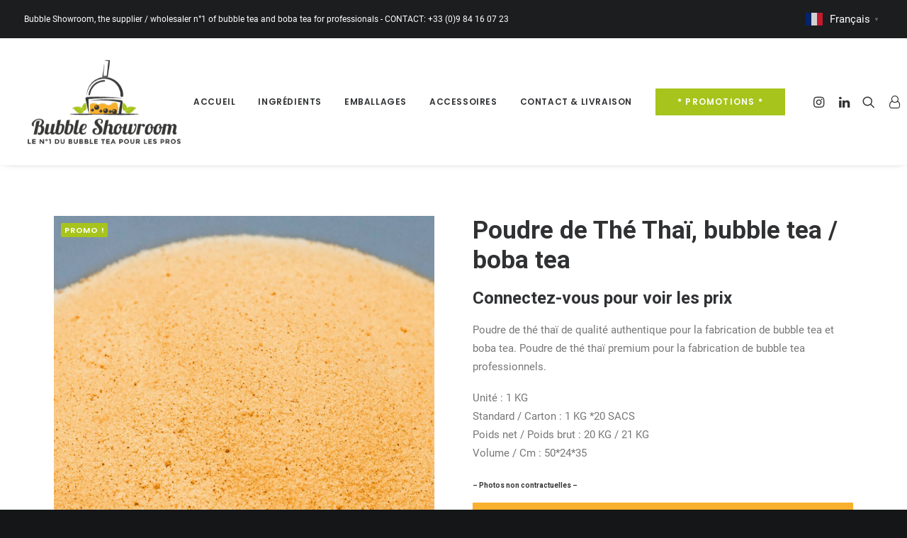

--- FILE ---
content_type: text/html; charset=UTF-8
request_url: https://bubbleshowroom.eu/produit/fournisseur-poudre-the-thai-bubble-tea-boba-tea/
body_size: 62856
content:
<!DOCTYPE html>
<html class="no-touch" lang="fr-FR" xmlns="http://www.w3.org/1999/xhtml">
<head>
<meta http-equiv="Content-Type" content="text/html; charset=UTF-8">
<meta name="viewport" content="width=device-width, initial-scale=1">
<link rel="profile" href="https://gmpg.org/xfn/11">
<link rel="pingback" href="https://bubbleshowroom.eu/xmlrpc.php">

	<style>
		.wpcf7-submit{
			display:none;
		}
		.recaptcha-btn{
			display:block;
		}
		.grecaptcha-badge { margin: 10px 0; }
	</style>
	<script type="text/javascript">
		var contactform = [];
		var checkIfCalled = true;
		var renderGoogleInvisibleRecaptchaFront = function() {
			// prevent form submit from enter key
			jQuery("input[name=_wpcf7]").attr("class","formid");
				jQuery('.wpcf7-form').on('keyup keypress', "input", function(e) {
				  var keyCode = e.keyCode || e.which;
				  if (keyCode === 13) {
					e.preventDefault();
					return false;
				  }
				});

			jQuery('.wpcf7-submit').each(function(index){

				var checkexclude = 0;
				var form = jQuery(this).closest('.wpcf7-form');
				var value = jQuery(form).find(".formid").val();
				// check form exclude from invisible recaptcha
								if(checkexclude == 0){
					// Hide the form orig submit button
					form.find('.wpcf7-submit').hide();

					// Fetch class and value of orig submit button
					btnClasses = form.find('.wpcf7-submit').attr('class');
					btnValue = form.find('.wpcf7-submit').attr('value');

					// Add custom button and recaptcha holder

					form.find('.wpcf7-submit').after('<input type="button" id="wpcf-custom-btn-'+index+'" class="'+btnClasses+'  recaptcha-btn recaptcha-btn-type-css" value="'+btnValue+'" title="'+btnValue+'" >');
					form.append('<div class="recaptcha-holder" id="recaptcha-holder-'+index+'"></div>');
					// Recaptcha rendenr from here
					var holderId = grecaptcha.render('recaptcha-holder-'+index,{
								'sitekey':'6Ld4IscbAAAAAAuCYi6ak8ucZAd7M0GB-bBcNtLU',
								'size': 'invisible',
								'badge' : 'bottomright', // possible values: bottomright, bottomleft, inline
								'callback' : function (recaptchaToken) {
									//console.log(recaptchaToken);
									var response=jQuery('#recaptcha-holder-'+index).find('.g-recaptcha-response').val();
									//console.log(response);
									//Remove old response and store new respone
									jQuery('#recaptcha-holder-'+index).parent().find(".respose_post").remove();
									jQuery('#recaptcha-holder-'+index).after('<input type="hidden" name="g-recaptcha-response"  value="'+response+'" class="respose_post">')
									grecaptcha.reset(holderId);

									if(typeof customCF7Validator !== 'undefined'){
										if(!customCF7Validator(form)){
											return;
										}
									}
									// Call default Validator function
									else if(contactFormDefaultValidator(form)){
										return;
									}
									else{
										// hide the custom button and show orig submit button again and submit the form
										jQuery('#wpcf-custom-btn-'+index).hide();
										form.find('input[type=submit]').show();
										form.find("input[type=submit]").click();
										form.find('input[type=submit]').hide();
										jQuery('#wpcf-custom-btn-'+index).attr('style','');
									}
								}
						},false);

					// action call when click on custom button
					jQuery('#wpcf-custom-btn-'+index).click(function(event){
						event.preventDefault();
						// Call custom validator function
						if(typeof customCF7Validator == 'function'){
							if(!customCF7Validator(form)){
								return false;
							}
						}
						// Call default Validator function
						else if(contactFormDefaultValidator(form)){
							return false;
						}
						else if(grecaptcha.getResponse(holderId) != ''){
							grecaptcha.reset(holderId);
						}
						else{
							// execute the recaptcha challenge
							grecaptcha.execute(holderId);
						}
					});
				}
			});
		}
	</script><script  src="https://www.google.com/recaptcha/api.js?onload=renderGoogleInvisibleRecaptchaFront&render=explicit" async defer></script><meta name='robots' content='index, follow, max-image-preview:large, max-snippet:-1, max-video-preview:-1' />
<link rel="alternate" hreflang="fr" href="https://bubbleshowroom.eu/produit/fournisseur-poudre-the-thai-bubble-tea-boba-tea/" />
<link rel="alternate" hreflang="en" href="https://bubbleshowroom.eu/en/produit/powder-supplier-the-thai-bubble-tea-boba-tea/" />
<link rel="alternate" hreflang="x-default" href="https://bubbleshowroom.eu/produit/fournisseur-poudre-the-thai-bubble-tea-boba-tea/" />

<!-- Google Tag Manager for WordPress by gtm4wp.com -->
<script data-cfasync="false" data-pagespeed-no-defer>
	var gtm4wp_datalayer_name = "dataLayer";
	var dataLayer = dataLayer || [];
</script>
<!-- End Google Tag Manager for WordPress by gtm4wp.com --><script>window._wca = window._wca || [];</script>

	<!-- This site is optimized with the Yoast SEO plugin v26.3 - https://yoast.com/wordpress/plugins/seo/ -->
	<title>Poudre de Thé Thaï, bubble tea / boba tea - Bubble Showroom, le fournisseur n°1 du bubble tea et boba tea</title>
	<meta name="description" content="Bubble Showroom, fournisseur de poudres à bubble tea, bubble tea, poudre de thé thaï, bubble tea, poudre thé thaï bubble tea, poudre boba tea" />
	<link rel="canonical" href="https://bubbleshowroom.eu/produit/fournisseur-poudre-the-thai-bubble-tea-boba-tea/" />
	<meta property="og:locale" content="fr_FR" />
	<meta property="og:type" content="article" />
	<meta property="og:title" content="Poudre de Thé Thaï, bubble tea / boba tea - Bubble Showroom, le fournisseur n°1 du bubble tea et boba tea" />
	<meta property="og:description" content="Bubble Showroom, fournisseur de poudres à bubble tea, bubble tea, poudre de thé thaï, bubble tea, poudre thé thaï bubble tea, poudre boba tea" />
	<meta property="og:url" content="https://bubbleshowroom.eu/produit/fournisseur-poudre-the-thai-bubble-tea-boba-tea/" />
	<meta property="og:site_name" content="Bubble Showroom, le fournisseur n°1 du bubble tea et boba tea" />
	<meta property="article:modified_time" content="2026-01-19T10:16:03+00:00" />
	<meta property="og:image" content="https://bubbleshowroom.eu/wp-content/uploads/2021/09/bubble-tea-thai-tea-powder-poudre-the-thai-2.jpg" />
	<meta property="og:image:width" content="1050" />
	<meta property="og:image:height" content="1458" />
	<meta property="og:image:type" content="image/jpeg" />
	<meta name="twitter:card" content="summary_large_image" />
	<meta name="twitter:label1" content="Durée de lecture estimée" />
	<meta name="twitter:data1" content="1 minute" />
	<script type="application/ld+json" class="yoast-schema-graph">{"@context":"https://schema.org","@graph":[{"@type":"WebPage","@id":"https://bubbleshowroom.eu/produit/fournisseur-poudre-the-thai-bubble-tea-boba-tea/","url":"https://bubbleshowroom.eu/produit/fournisseur-poudre-the-thai-bubble-tea-boba-tea/","name":"Poudre de Thé Thaï, bubble tea / boba tea - Bubble Showroom, le fournisseur n°1 du bubble tea et boba tea","isPartOf":{"@id":"https://bubbleshowroom.eu/#website"},"primaryImageOfPage":{"@id":"https://bubbleshowroom.eu/produit/fournisseur-poudre-the-thai-bubble-tea-boba-tea/#primaryimage"},"image":{"@id":"https://bubbleshowroom.eu/produit/fournisseur-poudre-the-thai-bubble-tea-boba-tea/#primaryimage"},"thumbnailUrl":"https://bubbleshowroom.eu/wp-content/uploads/2021/09/bubble-tea-thai-tea-powder-poudre-the-thai-2.jpg","datePublished":"2021-09-02T15:24:27+00:00","dateModified":"2026-01-19T10:16:03+00:00","description":"Bubble Showroom, fournisseur de poudres à bubble tea, bubble tea, poudre de thé thaï, bubble tea, poudre thé thaï bubble tea, poudre boba tea","breadcrumb":{"@id":"https://bubbleshowroom.eu/produit/fournisseur-poudre-the-thai-bubble-tea-boba-tea/#breadcrumb"},"inLanguage":"fr-FR","potentialAction":[{"@type":"ReadAction","target":["https://bubbleshowroom.eu/produit/fournisseur-poudre-the-thai-bubble-tea-boba-tea/"]}]},{"@type":"ImageObject","inLanguage":"fr-FR","@id":"https://bubbleshowroom.eu/produit/fournisseur-poudre-the-thai-bubble-tea-boba-tea/#primaryimage","url":"https://bubbleshowroom.eu/wp-content/uploads/2021/09/bubble-tea-thai-tea-powder-poudre-the-thai-2.jpg","contentUrl":"https://bubbleshowroom.eu/wp-content/uploads/2021/09/bubble-tea-thai-tea-powder-poudre-the-thai-2.jpg","width":1050,"height":1458},{"@type":"BreadcrumbList","@id":"https://bubbleshowroom.eu/produit/fournisseur-poudre-the-thai-bubble-tea-boba-tea/#breadcrumb","itemListElement":[{"@type":"ListItem","position":1,"name":"Accueil","item":"https://bubbleshowroom.eu/"},{"@type":"ListItem","position":2,"name":"Boutique","item":"https://bubbleshowroom.eu/boutique/"},{"@type":"ListItem","position":3,"name":"Poudre de Thé Thaï, bubble tea / boba tea"}]},{"@type":"WebSite","@id":"https://bubbleshowroom.eu/#website","url":"https://bubbleshowroom.eu/","name":"Bubble Showroom, le fournisseur n°1 du bubble tea et boba tea","description":"fournisseur bubble tea, grossiste bubble tea, matériel et fournitures à bubble tea / boba tea, machine, poudre, sirop, thé, perle de tapioca, topping","publisher":{"@id":"https://bubbleshowroom.eu/#organization"},"potentialAction":[{"@type":"SearchAction","target":{"@type":"EntryPoint","urlTemplate":"https://bubbleshowroom.eu/?s={search_term_string}"},"query-input":{"@type":"PropertyValueSpecification","valueRequired":true,"valueName":"search_term_string"}}],"inLanguage":"fr-FR"},{"@type":"Organization","@id":"https://bubbleshowroom.eu/#organization","name":"Bubble Showroom","url":"https://bubbleshowroom.eu/","logo":{"@type":"ImageObject","inLanguage":"fr-FR","@id":"https://bubbleshowroom.eu/#/schema/logo/image/","url":"https://www.bubbleshowroom.eu/wp-content/uploads/2021/07/fournisseur-bubble-tea-baboo-tea-perle-tapioca-france-europe-2.png","contentUrl":"https://www.bubbleshowroom.eu/wp-content/uploads/2021/07/fournisseur-bubble-tea-baboo-tea-perle-tapioca-france-europe-2.png","width":300,"height":167,"caption":"Bubble Showroom"},"image":{"@id":"https://bubbleshowroom.eu/#/schema/logo/image/"}}]}</script>
	<!-- / Yoast SEO plugin. -->


<link rel='dns-prefetch' href='//stats.wp.com' />
<link rel='dns-prefetch' href='//fonts.googleapis.com' />
<link rel="alternate" type="application/rss+xml" title="Bubble Showroom, le fournisseur n°1 du bubble tea et boba tea &raquo; Flux" href="https://bubbleshowroom.eu/feed/" />
<link rel="alternate" type="application/rss+xml" title="Bubble Showroom, le fournisseur n°1 du bubble tea et boba tea &raquo; Flux des commentaires" href="https://bubbleshowroom.eu/comments/feed/" />
<link rel="alternate" title="oEmbed (JSON)" type="application/json+oembed" href="https://bubbleshowroom.eu/wp-json/oembed/1.0/embed?url=https%3A%2F%2Fbubbleshowroom.eu%2Fproduit%2Ffournisseur-poudre-the-thai-bubble-tea-boba-tea%2F" />
<link rel="alternate" title="oEmbed (XML)" type="text/xml+oembed" href="https://bubbleshowroom.eu/wp-json/oembed/1.0/embed?url=https%3A%2F%2Fbubbleshowroom.eu%2Fproduit%2Ffournisseur-poudre-the-thai-bubble-tea-boba-tea%2F&#038;format=xml" />
<style id='wp-img-auto-sizes-contain-inline-css' type='text/css'>
img:is([sizes=auto i],[sizes^="auto," i]){contain-intrinsic-size:3000px 1500px}
/*# sourceURL=wp-img-auto-sizes-contain-inline-css */
</style>
<style id='wp-emoji-styles-inline-css' type='text/css'>

	img.wp-smiley, img.emoji {
		display: inline !important;
		border: none !important;
		box-shadow: none !important;
		height: 1em !important;
		width: 1em !important;
		margin: 0 0.07em !important;
		vertical-align: -0.1em !important;
		background: none !important;
		padding: 0 !important;
	}
/*# sourceURL=wp-emoji-styles-inline-css */
</style>
<link rel='stylesheet' id='wp-block-library-css' href='https://bubbleshowroom.eu/wp-includes/css/dist/block-library/style.min.css?ver=a11ebabacbba3db7cd89f4f5ae96d81d' type='text/css' media='all' />
<link rel='stylesheet' id='wc-blocks-style-css' href='https://bubbleshowroom.eu/wp-content/plugins/woocommerce/assets/client/blocks/wc-blocks.css?ver=wc-10.2.2' type='text/css' media='all' />
<style id='global-styles-inline-css' type='text/css'>
:root{--wp--preset--aspect-ratio--square: 1;--wp--preset--aspect-ratio--4-3: 4/3;--wp--preset--aspect-ratio--3-4: 3/4;--wp--preset--aspect-ratio--3-2: 3/2;--wp--preset--aspect-ratio--2-3: 2/3;--wp--preset--aspect-ratio--16-9: 16/9;--wp--preset--aspect-ratio--9-16: 9/16;--wp--preset--color--black: #000000;--wp--preset--color--cyan-bluish-gray: #abb8c3;--wp--preset--color--white: #ffffff;--wp--preset--color--pale-pink: #f78da7;--wp--preset--color--vivid-red: #cf2e2e;--wp--preset--color--luminous-vivid-orange: #ff6900;--wp--preset--color--luminous-vivid-amber: #fcb900;--wp--preset--color--light-green-cyan: #7bdcb5;--wp--preset--color--vivid-green-cyan: #00d084;--wp--preset--color--pale-cyan-blue: #8ed1fc;--wp--preset--color--vivid-cyan-blue: #0693e3;--wp--preset--color--vivid-purple: #9b51e0;--wp--preset--gradient--vivid-cyan-blue-to-vivid-purple: linear-gradient(135deg,rgb(6,147,227) 0%,rgb(155,81,224) 100%);--wp--preset--gradient--light-green-cyan-to-vivid-green-cyan: linear-gradient(135deg,rgb(122,220,180) 0%,rgb(0,208,130) 100%);--wp--preset--gradient--luminous-vivid-amber-to-luminous-vivid-orange: linear-gradient(135deg,rgb(252,185,0) 0%,rgb(255,105,0) 100%);--wp--preset--gradient--luminous-vivid-orange-to-vivid-red: linear-gradient(135deg,rgb(255,105,0) 0%,rgb(207,46,46) 100%);--wp--preset--gradient--very-light-gray-to-cyan-bluish-gray: linear-gradient(135deg,rgb(238,238,238) 0%,rgb(169,184,195) 100%);--wp--preset--gradient--cool-to-warm-spectrum: linear-gradient(135deg,rgb(74,234,220) 0%,rgb(151,120,209) 20%,rgb(207,42,186) 40%,rgb(238,44,130) 60%,rgb(251,105,98) 80%,rgb(254,248,76) 100%);--wp--preset--gradient--blush-light-purple: linear-gradient(135deg,rgb(255,206,236) 0%,rgb(152,150,240) 100%);--wp--preset--gradient--blush-bordeaux: linear-gradient(135deg,rgb(254,205,165) 0%,rgb(254,45,45) 50%,rgb(107,0,62) 100%);--wp--preset--gradient--luminous-dusk: linear-gradient(135deg,rgb(255,203,112) 0%,rgb(199,81,192) 50%,rgb(65,88,208) 100%);--wp--preset--gradient--pale-ocean: linear-gradient(135deg,rgb(255,245,203) 0%,rgb(182,227,212) 50%,rgb(51,167,181) 100%);--wp--preset--gradient--electric-grass: linear-gradient(135deg,rgb(202,248,128) 0%,rgb(113,206,126) 100%);--wp--preset--gradient--midnight: linear-gradient(135deg,rgb(2,3,129) 0%,rgb(40,116,252) 100%);--wp--preset--font-size--small: 13px;--wp--preset--font-size--medium: 20px;--wp--preset--font-size--large: 36px;--wp--preset--font-size--x-large: 42px;--wp--preset--spacing--20: 0.44rem;--wp--preset--spacing--30: 0.67rem;--wp--preset--spacing--40: 1rem;--wp--preset--spacing--50: 1.5rem;--wp--preset--spacing--60: 2.25rem;--wp--preset--spacing--70: 3.38rem;--wp--preset--spacing--80: 5.06rem;--wp--preset--shadow--natural: 6px 6px 9px rgba(0, 0, 0, 0.2);--wp--preset--shadow--deep: 12px 12px 50px rgba(0, 0, 0, 0.4);--wp--preset--shadow--sharp: 6px 6px 0px rgba(0, 0, 0, 0.2);--wp--preset--shadow--outlined: 6px 6px 0px -3px rgb(255, 255, 255), 6px 6px rgb(0, 0, 0);--wp--preset--shadow--crisp: 6px 6px 0px rgb(0, 0, 0);}:where(.is-layout-flex){gap: 0.5em;}:where(.is-layout-grid){gap: 0.5em;}body .is-layout-flex{display: flex;}.is-layout-flex{flex-wrap: wrap;align-items: center;}.is-layout-flex > :is(*, div){margin: 0;}body .is-layout-grid{display: grid;}.is-layout-grid > :is(*, div){margin: 0;}:where(.wp-block-columns.is-layout-flex){gap: 2em;}:where(.wp-block-columns.is-layout-grid){gap: 2em;}:where(.wp-block-post-template.is-layout-flex){gap: 1.25em;}:where(.wp-block-post-template.is-layout-grid){gap: 1.25em;}.has-black-color{color: var(--wp--preset--color--black) !important;}.has-cyan-bluish-gray-color{color: var(--wp--preset--color--cyan-bluish-gray) !important;}.has-white-color{color: var(--wp--preset--color--white) !important;}.has-pale-pink-color{color: var(--wp--preset--color--pale-pink) !important;}.has-vivid-red-color{color: var(--wp--preset--color--vivid-red) !important;}.has-luminous-vivid-orange-color{color: var(--wp--preset--color--luminous-vivid-orange) !important;}.has-luminous-vivid-amber-color{color: var(--wp--preset--color--luminous-vivid-amber) !important;}.has-light-green-cyan-color{color: var(--wp--preset--color--light-green-cyan) !important;}.has-vivid-green-cyan-color{color: var(--wp--preset--color--vivid-green-cyan) !important;}.has-pale-cyan-blue-color{color: var(--wp--preset--color--pale-cyan-blue) !important;}.has-vivid-cyan-blue-color{color: var(--wp--preset--color--vivid-cyan-blue) !important;}.has-vivid-purple-color{color: var(--wp--preset--color--vivid-purple) !important;}.has-black-background-color{background-color: var(--wp--preset--color--black) !important;}.has-cyan-bluish-gray-background-color{background-color: var(--wp--preset--color--cyan-bluish-gray) !important;}.has-white-background-color{background-color: var(--wp--preset--color--white) !important;}.has-pale-pink-background-color{background-color: var(--wp--preset--color--pale-pink) !important;}.has-vivid-red-background-color{background-color: var(--wp--preset--color--vivid-red) !important;}.has-luminous-vivid-orange-background-color{background-color: var(--wp--preset--color--luminous-vivid-orange) !important;}.has-luminous-vivid-amber-background-color{background-color: var(--wp--preset--color--luminous-vivid-amber) !important;}.has-light-green-cyan-background-color{background-color: var(--wp--preset--color--light-green-cyan) !important;}.has-vivid-green-cyan-background-color{background-color: var(--wp--preset--color--vivid-green-cyan) !important;}.has-pale-cyan-blue-background-color{background-color: var(--wp--preset--color--pale-cyan-blue) !important;}.has-vivid-cyan-blue-background-color{background-color: var(--wp--preset--color--vivid-cyan-blue) !important;}.has-vivid-purple-background-color{background-color: var(--wp--preset--color--vivid-purple) !important;}.has-black-border-color{border-color: var(--wp--preset--color--black) !important;}.has-cyan-bluish-gray-border-color{border-color: var(--wp--preset--color--cyan-bluish-gray) !important;}.has-white-border-color{border-color: var(--wp--preset--color--white) !important;}.has-pale-pink-border-color{border-color: var(--wp--preset--color--pale-pink) !important;}.has-vivid-red-border-color{border-color: var(--wp--preset--color--vivid-red) !important;}.has-luminous-vivid-orange-border-color{border-color: var(--wp--preset--color--luminous-vivid-orange) !important;}.has-luminous-vivid-amber-border-color{border-color: var(--wp--preset--color--luminous-vivid-amber) !important;}.has-light-green-cyan-border-color{border-color: var(--wp--preset--color--light-green-cyan) !important;}.has-vivid-green-cyan-border-color{border-color: var(--wp--preset--color--vivid-green-cyan) !important;}.has-pale-cyan-blue-border-color{border-color: var(--wp--preset--color--pale-cyan-blue) !important;}.has-vivid-cyan-blue-border-color{border-color: var(--wp--preset--color--vivid-cyan-blue) !important;}.has-vivid-purple-border-color{border-color: var(--wp--preset--color--vivid-purple) !important;}.has-vivid-cyan-blue-to-vivid-purple-gradient-background{background: var(--wp--preset--gradient--vivid-cyan-blue-to-vivid-purple) !important;}.has-light-green-cyan-to-vivid-green-cyan-gradient-background{background: var(--wp--preset--gradient--light-green-cyan-to-vivid-green-cyan) !important;}.has-luminous-vivid-amber-to-luminous-vivid-orange-gradient-background{background: var(--wp--preset--gradient--luminous-vivid-amber-to-luminous-vivid-orange) !important;}.has-luminous-vivid-orange-to-vivid-red-gradient-background{background: var(--wp--preset--gradient--luminous-vivid-orange-to-vivid-red) !important;}.has-very-light-gray-to-cyan-bluish-gray-gradient-background{background: var(--wp--preset--gradient--very-light-gray-to-cyan-bluish-gray) !important;}.has-cool-to-warm-spectrum-gradient-background{background: var(--wp--preset--gradient--cool-to-warm-spectrum) !important;}.has-blush-light-purple-gradient-background{background: var(--wp--preset--gradient--blush-light-purple) !important;}.has-blush-bordeaux-gradient-background{background: var(--wp--preset--gradient--blush-bordeaux) !important;}.has-luminous-dusk-gradient-background{background: var(--wp--preset--gradient--luminous-dusk) !important;}.has-pale-ocean-gradient-background{background: var(--wp--preset--gradient--pale-ocean) !important;}.has-electric-grass-gradient-background{background: var(--wp--preset--gradient--electric-grass) !important;}.has-midnight-gradient-background{background: var(--wp--preset--gradient--midnight) !important;}.has-small-font-size{font-size: var(--wp--preset--font-size--small) !important;}.has-medium-font-size{font-size: var(--wp--preset--font-size--medium) !important;}.has-large-font-size{font-size: var(--wp--preset--font-size--large) !important;}.has-x-large-font-size{font-size: var(--wp--preset--font-size--x-large) !important;}
/*# sourceURL=global-styles-inline-css */
</style>

<style id='classic-theme-styles-inline-css' type='text/css'>
/*! This file is auto-generated */
.wp-block-button__link{color:#fff;background-color:#32373c;border-radius:9999px;box-shadow:none;text-decoration:none;padding:calc(.667em + 2px) calc(1.333em + 2px);font-size:1.125em}.wp-block-file__button{background:#32373c;color:#fff;text-decoration:none}
/*# sourceURL=/wp-includes/css/classic-themes.min.css */
</style>
<link rel='stylesheet' id='wp-components-css' href='https://bubbleshowroom.eu/wp-includes/css/dist/components/style.min.css?ver=a11ebabacbba3db7cd89f4f5ae96d81d' type='text/css' media='all' />
<link rel='stylesheet' id='wp-preferences-css' href='https://bubbleshowroom.eu/wp-includes/css/dist/preferences/style.min.css?ver=a11ebabacbba3db7cd89f4f5ae96d81d' type='text/css' media='all' />
<link rel='stylesheet' id='wp-block-editor-css' href='https://bubbleshowroom.eu/wp-includes/css/dist/block-editor/style.min.css?ver=a11ebabacbba3db7cd89f4f5ae96d81d' type='text/css' media='all' />
<link rel='stylesheet' id='popup-maker-block-library-style-css' href='https://bubbleshowroom.eu/wp-content/plugins/popup-maker/dist/packages/block-library-style.css?ver=dbea705cfafe089d65f1' type='text/css' media='all' />
<link rel='stylesheet' id='contact-form-7-css' href='https://bubbleshowroom.eu/wp-content/plugins/contact-form-7/includes/css/styles.css?ver=6.1.3' type='text/css' media='all' />
<link rel='stylesheet' id='pisol-ewcl-css' href='https://bubbleshowroom.eu/wp-content/plugins/export-woocommerce-customer-list/public/css/pisol-ewcl-public.css?ver=2.1.91' type='text/css' media='all' />
<link rel='stylesheet' id='uncodefont-google-css' href='//fonts.googleapis.com/css?family=Poppins%3A300%2Cregular%2C500%2C600%2C700%7CDroid+Serif%3Aregular%2Citalic%2C700%2C700italic%7CPlayfair+Display%3Aregular%2Citalic%2C700%2C700italic%2C900%2C900italic%7CRoboto%3A100%2C100italic%2C300%2C300italic%2Cregular%2Citalic%2C500%2C500italic%2C700%2C700italic%2C900%2C900italic%7CQuicksand%3A300%2Cregular%2C500%2C700%7CLora%3Aregular%2Citalic%2C700%2C700italic%7CRoboto+Condensed%3A300%2C300italic%2Cregular%2Citalic%2C700%2C700italic&#038;subset=devanagari%2Clatin-ext%2Clatin%2Ccyrillic%2Cvietnamese%2Cgreek%2Ccyrillic-ext%2Cgreek-ext&#038;ver=2.9.4.4' type='text/css' media='all' />
<link rel='stylesheet' id='uncode-privacy-css' href='https://bubbleshowroom.eu/wp-content/plugins/uncode-privacy/assets/css/uncode-privacy-public.css?ver=2.2.7' type='text/css' media='all' />
<style id='woocommerce-inline-inline-css' type='text/css'>
.woocommerce form .form-row .required { visibility: visible; }
/*# sourceURL=woocommerce-inline-inline-css */
</style>
<link rel='stylesheet' id='wpml-legacy-horizontal-list-0-css' href='https://bubbleshowroom.eu/wp-content/plugins/sitepress-multilingual-cms/templates/language-switchers/legacy-list-horizontal/style.min.css?ver=1' type='text/css' media='all' />
<link rel='stylesheet' id='cmplz-general-css' href='https://bubbleshowroom.eu/wp-content/plugins/complianz-gdpr-premium/assets/css/cookieblocker.min.css?ver=1739482093' type='text/css' media='all' />
<link rel='stylesheet' id='b2bking_main_style-css' href='https://bubbleshowroom.eu/wp-content/plugins/b2bking_4.6.25/public/../includes/assets/css/style.min.css?ver=v4.6.25' type='text/css' media='all' />
<link rel='stylesheet' id='vpd-public-css' href='https://bubbleshowroom.eu/wp-content/plugins/variation-price-display/public/css/public.min.css?ver=1.3.21' type='text/css' media='all' />
<link rel='stylesheet' id='brands-styles-css' href='https://bubbleshowroom.eu/wp-content/plugins/woocommerce/assets/css/brands.css?ver=10.2.2' type='text/css' media='all' />
<link rel='stylesheet' id='uncode-style-css' href='https://bubbleshowroom.eu/wp-content/themes/uncode/library/css/style.css?ver=238537459' type='text/css' media='all' />
<style id='uncode-style-inline-css' type='text/css'>

@media (max-width: 959px) { .navbar-brand > * { height: 60px !important;}}
@media (min-width: 960px) { .limit-width { max-width: 1200px; margin: auto;}}
.menu-primary ul.menu-smart > li > a, .menu-primary ul.menu-smart li.dropdown > a, .menu-primary ul.menu-smart li.mega-menu > a, .vmenu-container ul.menu-smart > li > a, .vmenu-container ul.menu-smart li.dropdown > a { text-transform: uppercase; }
body.menu-custom-padding .col-lg-0.logo-container, body.menu-custom-padding .col-lg-2.logo-container, body.menu-custom-padding .col-lg-12 .logo-container, body.menu-custom-padding .col-lg-4.logo-container { padding-top: 27px; padding-bottom: 27px; }
body.menu-custom-padding .col-lg-0.logo-container.shrinked, body.menu-custom-padding .col-lg-2.logo-container.shrinked, body.menu-custom-padding .col-lg-12 .logo-container.shrinked, body.menu-custom-padding .col-lg-4.logo-container.shrinked { padding-top: 18px; padding-bottom: 18px; }
@media (max-width: 959px) { body.menu-custom-padding .menu-container .logo-container { padding-top: 27px !important; padding-bottom: 27px !important; } }
#changer-back-color { transition: background-color 1000ms cubic-bezier(0.25, 1, 0.5, 1) !important; } #changer-back-color > div { transition: opacity 1000ms cubic-bezier(0.25, 1, 0.5, 1) !important; } body.bg-changer-init.disable-hover .main-wrapper .style-light,  body.bg-changer-init.disable-hover .main-wrapper .style-light h1,  body.bg-changer-init.disable-hover .main-wrapper .style-light h2, body.bg-changer-init.disable-hover .main-wrapper .style-light h3, body.bg-changer-init.disable-hover .main-wrapper .style-light h4, body.bg-changer-init.disable-hover .main-wrapper .style-light h5, body.bg-changer-init.disable-hover .main-wrapper .style-light h6, body.bg-changer-init.disable-hover .main-wrapper .style-light a, body.bg-changer-init.disable-hover .main-wrapper .style-dark, body.bg-changer-init.disable-hover .main-wrapper .style-dark h1, body.bg-changer-init.disable-hover .main-wrapper .style-dark h2, body.bg-changer-init.disable-hover .main-wrapper .style-dark h3, body.bg-changer-init.disable-hover .main-wrapper .style-dark h4, body.bg-changer-init.disable-hover .main-wrapper .style-dark h5, body.bg-changer-init.disable-hover .main-wrapper .style-dark h6, body.bg-changer-init.disable-hover .main-wrapper .style-dark a { transition: color 1000ms cubic-bezier(0.25, 1, 0.5, 1) !important; }
/*# sourceURL=uncode-style-inline-css */
</style>
<link rel='stylesheet' id='uncode-woocommerce-css' href='https://bubbleshowroom.eu/wp-content/themes/uncode/library/css/woocommerce.css?ver=238537459' type='text/css' media='all' />
<link rel='stylesheet' id='uncode-icons-css' href='https://bubbleshowroom.eu/wp-content/themes/uncode/library/css/uncode-icons.css?ver=238537459' type='text/css' media='all' />
<link rel='stylesheet' id='uncode-custom-style-css' href='https://bubbleshowroom.eu/wp-content/themes/uncode/library/css/style-custom.css?ver=238537459' type='text/css' media='all' />
<style id='uncode-custom-style-inline-css' type='text/css'>
 .owl-dots .owl-dot span {width:8px;height:8px;margin:30px 6px 20px;display:block;border-radius:50%;transform:scale(0.8);transition:transform 0.2s ease-in-out;}
/*# sourceURL=uncode-custom-style-inline-css */
</style>
<link rel='stylesheet' id='popup-maker-site-css' href='//bubbleshowroom.eu/wp-content/uploads/pum/pum-site-styles.css?generated=1756730580&#038;ver=1.21.5' type='text/css' media='all' />
<link rel='stylesheet' id='wpccb-frontend-css' href='https://bubbleshowroom.eu/wp-content/plugins/wpc-copy-billing-address/assets/css/frontend.css?ver=1.1.9' type='text/css' media='all' />
<link rel='stylesheet' id='simple-text-rotator-css' href='https://bubbleshowroom.eu/wp-content/plugins/wpc-smart-messages/assets/libs/simple-text-rotator/simpletextrotator.css?ver=a11ebabacbba3db7cd89f4f5ae96d81d' type='text/css' media='all' />
<link rel='stylesheet' id='wpcsm-frontend-css' href='https://bubbleshowroom.eu/wp-content/plugins/wpc-smart-messages/assets/css/frontend.css?ver=a11ebabacbba3db7cd89f4f5ae96d81d' type='text/css' media='all' />
<style id='wpcsm-frontend-inline-css' type='text/css'>
.wpcsm-message-95010{.wpcsm-message-95010 {
    border-top: 1px solid black!important;
    font-weight: bold;
    color: black;
    padding-top: 10px;
    text-align: center;
}}
/*# sourceURL=wpcsm-frontend-inline-css */
</style>
<link rel='stylesheet' id='woovr-frontend-css' href='https://bubbleshowroom.eu/wp-content/plugins/wpc-variations-radio-buttons/assets/css/frontend.css?ver=3.7.1' type='text/css' media='all' />
<script type="text/javascript" src="https://bubbleshowroom.eu/wp-content/plugins/complianz-gdpr-premium/pro/tcf-stub/build/index.js?ver=1739482092" id="cmplz-tcf-stub-js"></script>
<script type="text/javascript" src="https://bubbleshowroom.eu/wp-includes/js/jquery/jquery.min.js?ver=3.7.1" id="jquery-core-js"></script>
<script type="text/javascript" src="https://bubbleshowroom.eu/wp-includes/js/jquery/jquery-migrate.min.js?ver=3.4.1" id="jquery-migrate-js"></script>
<script type="text/javascript" src="https://bubbleshowroom.eu/wp-content/plugins/cf7-invisible-recaptcha/js/cf7_invisible_recaptcha.js?ver=1.2.3" id="cf7_invisible_recaptcha_functions-js"></script>
<script type="text/javascript" src="https://bubbleshowroom.eu/wp-includes/js/dist/hooks.min.js?ver=dd5603f07f9220ed27f1" id="wp-hooks-js"></script>
<script type="text/javascript" src="https://bubbleshowroom.eu/wp-includes/js/dist/i18n.min.js?ver=c26c3dc7bed366793375" id="wp-i18n-js"></script>
<script type="text/javascript" id="wp-i18n-js-after">
/* <![CDATA[ */
wp.i18n.setLocaleData( { 'text direction\u0004ltr': [ 'ltr' ] } );
//# sourceURL=wp-i18n-js-after
/* ]]> */
</script>
<script type="text/javascript" src="https://bubbleshowroom.eu/wp-content/plugins/export-woocommerce-customer-list/public/js/pisol-ewcl-public.js?ver=2.1.91" id="pisol-ewcl-js"></script>
<script type="text/javascript" src="https://bubbleshowroom.eu/wp-content/plugins/uncode-privacy/assets/js/js-cookie.min.js?ver=2.2.0" id="js-cookie-js" data-wp-strategy="defer"></script>
<script type="text/javascript" src="https://bubbleshowroom.eu/wp-content/plugins/woocommerce/assets/js/jquery-blockui/jquery.blockUI.min.js?ver=2.7.0-wc.10.2.2" id="jquery-blockui-js" data-wp-strategy="defer"></script>
<script type="text/javascript" id="wc-add-to-cart-js-extra">
/* <![CDATA[ */
var wc_add_to_cart_params = {"ajax_url":"/wp-admin/admin-ajax.php","wc_ajax_url":"/?wc-ajax=%%endpoint%%","i18n_view_cart":"Voir le panier","cart_url":"https://bubbleshowroom.eu/panier/","is_cart":"","cart_redirect_after_add":"no"};
//# sourceURL=wc-add-to-cart-js-extra
/* ]]> */
</script>
<script type="text/javascript" src="https://bubbleshowroom.eu/wp-content/plugins/woocommerce/assets/js/frontend/add-to-cart.min.js?ver=10.2.2" id="wc-add-to-cart-js" data-wp-strategy="defer"></script>
<script type="text/javascript" src="https://bubbleshowroom.eu/wp-content/plugins/woocommerce/assets/js/zoom/jquery.zoom.min.js?ver=1.7.21-wc.10.2.2" id="zoom-js" defer="defer" data-wp-strategy="defer"></script>
<script type="text/javascript" src="https://bubbleshowroom.eu/wp-content/plugins/woocommerce/assets/js/flexslider/jquery.flexslider.min.js?ver=2.7.2-wc.10.2.2" id="flexslider-js" defer="defer" data-wp-strategy="defer"></script>
<script type="text/javascript" id="wc-single-product-js-extra">
/* <![CDATA[ */
var wc_single_product_params = {"i18n_required_rating_text":"Veuillez s\u00e9lectionner une note","i18n_rating_options":["1\u00a0\u00e9toile sur 5","2\u00a0\u00e9toiles sur 5","3\u00a0\u00e9toiles sur 5","4\u00a0\u00e9toiles sur 5","5\u00a0\u00e9toiles sur 5"],"i18n_product_gallery_trigger_text":"Voir la galerie d\u2019images en plein \u00e9cran","review_rating_required":"yes","flexslider":{"rtl":false,"animation":"slide","smoothHeight":true,"directionNav":false,"controlNav":"thumbnails","slideshow":false,"animationSpeed":500,"animationLoop":false,"allowOneSlide":false},"zoom_enabled":"1","zoom_options":[],"photoswipe_enabled":"","photoswipe_options":{"shareEl":false,"closeOnScroll":false,"history":false,"hideAnimationDuration":0,"showAnimationDuration":0},"flexslider_enabled":""};
//# sourceURL=wc-single-product-js-extra
/* ]]> */
</script>
<script type="text/javascript" src="https://bubbleshowroom.eu/wp-content/plugins/woocommerce/assets/js/frontend/single-product.min.js?ver=10.2.2" id="wc-single-product-js" defer="defer" data-wp-strategy="defer"></script>
<script type="text/javascript" id="woocommerce-js-extra">
/* <![CDATA[ */
var woocommerce_params = {"ajax_url":"/wp-admin/admin-ajax.php","wc_ajax_url":"/?wc-ajax=%%endpoint%%","i18n_password_show":"Afficher le mot de passe","i18n_password_hide":"Masquer le mot de passe"};
//# sourceURL=woocommerce-js-extra
/* ]]> */
</script>
<script type="text/javascript" src="https://bubbleshowroom.eu/wp-content/plugins/woocommerce/assets/js/frontend/woocommerce.min.js?ver=10.2.2" id="woocommerce-js" defer="defer" data-wp-strategy="defer"></script>
<script type="text/javascript" src="https://bubbleshowroom.eu/wp-content/plugins/woocommerce/assets/js/selectWoo/selectWoo.full.min.js?ver=1.0.9-wc.10.2.2" id="selectWoo-js" defer="defer" data-wp-strategy="defer"></script>
<script type="text/javascript" id="wc-country-select-js-extra">
/* <![CDATA[ */
var wc_country_select_params = {"countries":"{\"AF\":[],\"AL\":{\"AL-01\":\"Berat\",\"AL-09\":\"Dib\\u00ebr\",\"AL-02\":\"Durr\\u00ebs\",\"AL-03\":\"Elbasan\",\"AL-04\":\"Fier\",\"AL-05\":\"Gjirokast\\u00ebr\",\"AL-06\":\"Kor\\u00e7\\u00eb\",\"AL-07\":\"Kuk\\u00ebs\",\"AL-08\":\"Lezh\\u00eb\",\"AL-10\":\"Shkod\\u00ebr\",\"AL-11\":\"Tirana\",\"AL-12\":\"Vlor\\u00eb\"},\"AO\":{\"BGO\":\"Bengo\",\"BLU\":\"Bengu\\u00e9la\",\"BIE\":\"Bi\\u00e9\",\"CAB\":\"Cabinda\",\"CNN\":\"Kunene\",\"HUA\":\"Huambo\",\"HUI\":\"Huila\",\"CCU\":\"Kwando-Kubango\",\"CNO\":\"Kwanza-Nord\",\"CUS\":\"Kwanza-Sud\",\"LUA\":\"Luanda\",\"LNO\":\"Lunda-Nord\",\"LSU\":\"Lunda-Sud\",\"MAL\":\"Malanje\",\"MOX\":\"Moxico\",\"NAM\":\"Namibe\",\"UIG\":\"U\\u00edge\",\"ZAI\":\"Za\\u00efre\"},\"AR\":{\"C\":\"Ciudad Aut\\u00f3noma de Buenos Aires\",\"B\":\"Buenos Aires\",\"K\":\"Province de Catamarca\",\"H\":\"Province du Chaco\",\"U\":\"Province de Chubut\",\"X\":\"C\\u00f3rdoba\",\"W\":\"Province de Corrientes\",\"E\":\"Entre R\\u00edos\",\"P\":\"Province de Formosa\",\"Y\":\"Province de Jujuy\",\"L\":\"La Pampa\",\"F\":\"La Rioja\",\"M\":\"Mendoza\",\"N\":\"Province de Misiones\",\"Q\":\"Neuqu\\u00e9n\",\"R\":\"R\\u00edo Negro\",\"A\":\"Salta\",\"J\":\"San Juan\",\"D\":\"San Luis\",\"Z\":\"Santa Cruz\",\"S\":\"Santa Fe\",\"G\":\"Province de Santiago del Estero\",\"V\":\"Terre de Feu\",\"T\":\"Tucum\\u00e1n\"},\"AT\":[],\"AU\":{\"ACT\":\"Australian Capital Territory\",\"NSW\":\"New South Wales\",\"NT\":\"Territoire du Nord\",\"QLD\":\"Queensland\",\"SA\":\"South Australia\",\"TAS\":\"Tasmania\",\"VIC\":\"Victoria\",\"WA\":\"Western Australia\"},\"AX\":[],\"BD\":{\"BD-05\":\"Bagerhat\",\"BD-01\":\"Bandarban\",\"BD-02\":\"Barguna\",\"BD-06\":\"Barisal\",\"BD-07\":\"Bhola\",\"BD-03\":\"Bogra\",\"BD-04\":\"Brahmanbaria\",\"BD-09\":\"Chandpur\",\"BD-10\":\"Chattogram\",\"BD-12\":\"Chuadanga\",\"BD-11\":\"Cox\u2019s Bazar\",\"BD-08\":\"Comilla\",\"BD-13\":\"Dhaka\",\"BD-14\":\"Dinajpur\",\"BD-15\":\"Faridpur \",\"BD-16\":\"Feni\",\"BD-19\":\"Gaibandha\",\"BD-18\":\"Gazipur\",\"BD-17\":\"Gopalganj\",\"BD-20\":\"Habiganj\",\"BD-21\":\"Jamalpur\",\"BD-22\":\"Jashore\",\"BD-25\":\"Jhalokati\",\"BD-23\":\"Jhenaidah\",\"BD-24\":\"Joypurhat\",\"BD-29\":\"Khagrachhari\",\"BD-27\":\"Khulna\",\"BD-26\":\"Kishoreganj\",\"BD-28\":\"Kurigram\",\"BD-30\":\"Kushtia\",\"BD-31\":\"Lakshmipur\",\"BD-32\":\"Lalmonirhat\",\"BD-36\":\"Madaripur\",\"BD-37\":\"Magura\",\"BD-33\":\"Manikganj \",\"BD-39\":\"Meherpur\",\"BD-38\":\"Moulvibazar\",\"BD-35\":\"Munshiganj\",\"BD-34\":\"Mymensingh\",\"BD-48\":\"Naogaon\",\"BD-43\":\"Narail\",\"BD-40\":\"Narayanganj\",\"BD-42\":\"Narsingdi\",\"BD-44\":\"Natore\",\"BD-45\":\"Nawabganj\",\"BD-41\":\"Netrakona\",\"BD-46\":\"Nilphamari\",\"BD-47\":\"Noakhali\",\"BD-49\":\"Pabna\",\"BD-52\":\"Panchagarh\",\"BD-51\":\"Patuakhali\",\"BD-50\":\"Pirojpur\",\"BD-53\":\"Rajbari\",\"BD-54\":\"Rajshahi\",\"BD-56\":\"Rangamati\",\"BD-55\":\"Rangpur\",\"BD-58\":\"Satkhira\",\"BD-62\":\"Shariatpur\",\"BD-57\":\"Sherpur\",\"BD-59\":\"Sirajganj\",\"BD-61\":\"Sunamganj\",\"BD-60\":\"Sylhet\",\"BD-63\":\"Tangail\",\"BD-64\":\"Thakurgaon\"},\"BE\":[],\"BG\":{\"BG-01\":\"Blagoevgrad\",\"BG-02\":\"Burgas\",\"BG-08\":\"Dobrich\",\"BG-07\":\"Gabrovo\",\"BG-26\":\"Haskovo\",\"BG-09\":\"Kardzhali\",\"BG-10\":\"Kyustendil\",\"BG-11\":\"Lovech\",\"BG-12\":\"Montana\",\"BG-13\":\"Pazardzhik\",\"BG-14\":\"Pernik\",\"BG-15\":\"Pleven\",\"BG-16\":\"Plovdiv\",\"BG-17\":\"Razgrad\",\"BG-18\":\"Ruse\",\"BG-27\":\"Shumen\",\"BG-19\":\"Silistra\",\"BG-20\":\"Sliven\",\"BG-21\":\"Smolyan\",\"BG-23\":\"Sofia District\",\"BG-22\":\"Sofia\",\"BG-24\":\"Stara Zagora\",\"BG-25\":\"Targovishte\",\"BG-03\":\"Varna\",\"BG-04\":\"Veliko Tarnovo\",\"BG-05\":\"Vidin\",\"BG-06\":\"Vratsa\",\"BG-28\":\"Yambol\"},\"BH\":[],\"BI\":[],\"BJ\":{\"AL\":\"Alibori\",\"AK\":\"Atakora\",\"AQ\":\"Atlantique\",\"BO\":\"Borgou\",\"CO\":\"Collines\",\"KO\":\"Kouffo\",\"DO\":\"Donga\",\"LI\":\"Littoral\",\"MO\":\"Mono\",\"OU\":\"Ou\\u00e9m\\u00e9\",\"PL\":\"Plateau\",\"ZO\":\"Zou\"},\"BO\":{\"BO-B\":\"Beni\",\"BO-H\":\"Chuquisaca\",\"BO-C\":\"Cochabamba\",\"BO-L\":\"La Paz\",\"BO-O\":\"Oruro\",\"BO-N\":\"Pando\",\"BO-P\":\"Potos\\u00ed\",\"BO-S\":\"Santa Cruz\",\"BO-T\":\"Tarija\"},\"BR\":{\"AC\":\"Acre\",\"AL\":\"Alagoas\",\"AP\":\"Amap\\u00e1\",\"AM\":\"Amazonas\",\"BA\":\"Bahia\",\"CE\":\"Cear\\u00e1\",\"DF\":\"Distrito Federal\",\"ES\":\"Esp\\u00edrito Santo\",\"GO\":\"Goi\\u00e1s\",\"MA\":\"Maranh\\u00e3o\",\"MT\":\"Mato Grosso\",\"MS\":\"Mato Grosso do Sul\",\"MG\":\"Minas Gerais\",\"PA\":\"Par\\u00e1\",\"PB\":\"Para\\u00edba\",\"PR\":\"Paran\\u00e1\",\"PE\":\"Pernambuco\",\"PI\":\"Piau\\u00ed\",\"RJ\":\"Rio de Janeiro\",\"RN\":\"Rio Grande do Norte\",\"RS\":\"Rio Grande do Sul\",\"RO\":\"Rond\\u00f4nia\",\"RR\":\"Roraima\",\"SC\":\"Santa Catarina\",\"SP\":\"S\\u00e3o Paulo\",\"SE\":\"Sergipe\",\"TO\":\"Tocantins\"},\"CA\":{\"AB\":\"Alberta\",\"BC\":\"Colombie-Britannique\",\"MB\":\"Manitoba\",\"NB\":\"Nouveau-Brunswick\",\"NL\":\"Terre-Neuve-et-Labrador\",\"NT\":\"Territoires du Nord-Ouest\",\"NS\":\"Nouvelle-\\u00c9cosse\",\"NU\":\"Nunavut\",\"ON\":\"Ontario\",\"PE\":\"\\u00cele du Prince-\\u00c9douard\",\"QC\":\"Qu\\u00e9bec\",\"SK\":\"Saskatchewan\",\"YT\":\"Yukon\"},\"CH\":{\"AG\":\"Argovie\",\"AR\":\"Appenzell Rhodes-Ext\\u00e9rieures\",\"AI\":\"Appenzell Rhodes-Int\\u00e9rieures\",\"BL\":\"B\\u00e2le-Campagne\",\"BS\":\"B\\u00e2le-Ville\",\"BE\":\"Berne\",\"FR\":\"Fribourg\",\"GE\":\"Gen\\u00e8ve\",\"GL\":\"Glaris\",\"GR\":\"Graub\\u00fcnden\",\"JU\":\"Jura\",\"LU\":\"Lucerne\",\"NE\":\"Neuch\\u00e2tel\",\"NW\":\"Nidwald\",\"OW\":\"Obwald\",\"SH\":\"Schaffhouse\",\"SZ\":\"Schwytz\",\"SO\":\"Soleure\",\"SG\":\"Saint-Gall\",\"TG\":\"Thurgovie\",\"TI\":\"Tessin\",\"UR\":\"URI\",\"VS\":\"Valais\",\"VD\":\"Vaud\",\"ZG\":\"Zoug\",\"ZH\":\"Z\\u00fcrich\"},\"CL\":{\"CL-AI\":\"Ais\\u00e9n del General Carlos Iba\\u00f1ez del Campo\",\"CL-AN\":\"Antofagasta\",\"CL-AP\":\"Arica y Parinacota\",\"CL-AR\":\"La Araucan\\u00eda\",\"CL-AT\":\"Atacama\",\"CL-BI\":\"Biob\\u00edo\",\"CL-CO\":\"Coquimbo\",\"CL-LI\":\"Libertador General Bernardo O'Higgins\",\"CL-LL\":\"Los Lagos\",\"CL-LR\":\"Los R\\u00edos\",\"CL-MA\":\"Magallanes\",\"CL-ML\":\"Maule\",\"CL-NB\":\"\\u00d1uble\",\"CL-RM\":\"Regi\\u00f3n Metropolitana de Santiago\",\"CL-TA\":\"Tarapac\\u00e1\",\"CL-VS\":\"Valpara\\u00edso\"},\"CN\":{\"CN1\":\"Yunnan \\/ \\u4e91\\u5357\",\"CN2\":\"Beijing \\/ \\u5317\\u4eac\",\"CN3\":\"Tianjin \\/ \\u5929\\u6d25\",\"CN4\":\"Hebei \\/ \\u6cb3\\u5317\",\"CN5\":\"Shanxi \\/ \\u5c71\\u897f\",\"CN6\":\"Inner Mongolia \\/ \\u5167\\u8499\\u53e4\",\"CN7\":\"Liaoning \\/ \\u8fbd\\u5b81\",\"CN8\":\"Jilin \\/ \\u5409\\u6797\",\"CN9\":\"Heilongjiang \\/ \\u9ed1\\u9f99\\u6c5f\",\"CN10\":\"Shanghai \\/ \\u4e0a\\u6d77\",\"CN11\":\"Jiangsu \\/ \\u6c5f\\u82cf\",\"CN12\":\"Zhejiang \\/ \\u6d59\\u6c5f\",\"CN13\":\"Anhui \\/ \\u5b89\\u5fbd\",\"CN14\":\"Fujian \\/ \\u798f\\u5efa\",\"CN15\":\"Jiangxi \\/ \\u6c5f\\u897f\",\"CN16\":\"Shandong \\/ \\u5c71\\u4e1c\",\"CN17\":\"Henan \\/ \\u6cb3\\u5357\",\"CN18\":\"Hubei \\/ \\u6e56\\u5317\",\"CN19\":\"Hunan \\/ \\u6e56\\u5357\",\"CN20\":\"Guangdong \\/ \\u5e7f\\u4e1c\",\"CN21\":\"Guangxi Zhuang \\/ \\u5e7f\\u897f\\u58ee\\u65cf\",\"CN22\":\"Hainan \\/ \\u6d77\\u5357\",\"CN23\":\"Chongqing \\/ \\u91cd\\u5e86\",\"CN24\":\"Sichuan \\/ \\u56db\\u5ddd\",\"CN25\":\"Guizhou \\/ \\u8d35\\u5dde\",\"CN26\":\"Shaanxi \\/ \\u9655\\u897f\",\"CN27\":\"Gansu \\/ \\u7518\\u8083\",\"CN28\":\"Qinghai \\/ \\u9752\\u6d77\",\"CN29\":\"Ningxia Hui \\/ \\u5b81\\u590f\",\"CN30\":\"Macao \\/ \\u6fb3\\u95e8\",\"CN31\":\"Tibet \\/ \\u897f\\u85cf\",\"CN32\":\"Xinjiang \\/ \\u65b0\\u7586\"},\"CO\":{\"CO-AMA\":\"Amazonas\",\"CO-ANT\":\"Antioquia\",\"CO-ARA\":\"Arauca\",\"CO-ATL\":\"Atl\\u00e1ntico\",\"CO-BOL\":\"Bol\\u00edvar\",\"CO-BOY\":\"Boyac\\u00e1\",\"CO-CAL\":\"Caldas\",\"CO-CAQ\":\"Caquet\\u00e1\",\"CO-CAS\":\"Casanare\",\"CO-CAU\":\"Cauca\",\"CO-CES\":\"Cesar\",\"CO-CHO\":\"Choc\\u00f3\",\"CO-COR\":\"C\\u00f3rdoba\",\"CO-CUN\":\"Cundinamarca\",\"CO-DC\":\"District de la capitale\",\"CO-GUA\":\"Guain\\u00eda\",\"CO-GUV\":\"Guaviare\",\"CO-HUI\":\"Huila\",\"CO-LAG\":\"La Guajira\",\"CO-MAG\":\"Magdalena\",\"CO-MET\":\"M\\u00e9ta\",\"CO-NAR\":\"Nari\\u00f1o\",\"CO-NSA\":\"Norte de Santander\",\"CO-PUT\":\"Putumayo\",\"CO-QUI\":\"Quind\\u00edo\",\"CO-RIS\":\"Risaralda\",\"CO-SAN\":\"Santander\",\"CO-SAP\":\"San Andr\\u00e9s & Providencia\",\"CO-SUC\":\"Sucre\",\"CO-TOL\":\"Tolima\",\"CO-VAC\":\"Valle del Cauca\",\"CO-VAU\":\"Vaup\\u00e9s\",\"CO-VID\":\"Vichada\"},\"CR\":{\"CR-A\":\"Alajuela\",\"CR-C\":\"Cartago\",\"CR-G\":\"Guanacaste\",\"CR-H\":\"Heredia\",\"CR-L\":\"Lim\\u00f3n\",\"CR-P\":\"Puntarenas\",\"CR-SJ\":\"San Jos\\u00e9\"},\"CZ\":[],\"DE\":{\"DE-BW\":\"Bade-Wurtemberg\",\"DE-BY\":\"Bavi\\u00e8re\",\"DE-BE\":\"Berlin\",\"DE-BB\":\"Brandebourg\",\"DE-HB\":\"Br\\u00eame\",\"DE-HH\":\"Hambourg\",\"DE-HE\":\"Hesse\",\"DE-MV\":\"Mecklembourg-Pom\\u00e9ranie-Occidentale\",\"DE-NI\":\"Basse-Saxe\",\"DE-NW\":\"Rh\\u00e9nanie du Nord-Westphalie\",\"DE-RP\":\"Rh\\u00e9nanie-Palatinat\",\"DE-SL\":\"Sarre\",\"DE-SN\":\"Saxe\",\"DE-ST\":\"Saxe-Anhalt\",\"DE-SH\":\"Schleswig-Holstein\",\"DE-TH\":\"Thuringe\"},\"DK\":[],\"DO\":{\"DO-01\":\"Distrito Nacional\",\"DO-02\":\"Azua\",\"DO-03\":\"Baoruco\",\"DO-04\":\"Barahona\",\"DO-33\":\"Cibao Nordeste\",\"DO-34\":\"Cibao Noroeste\",\"DO-35\":\"Cibao Norte\",\"DO-36\":\"Cibao Sur\",\"DO-05\":\"Dajab\\u00f3n\",\"DO-06\":\"Duarte\",\"DO-08\":\"El Seibo\",\"DO-37\":\"El Valle\",\"DO-07\":\"El\\u00edas Pi\\u00f1a\",\"DO-38\":\"Enriquillo\",\"DO-09\":\"Espaillat\",\"DO-30\":\"Hato Mayor\",\"DO-19\":\"Hermanas Mirabal\",\"DO-39\":\"Hig\\u00fcamo\",\"DO-10\":\"Independencia\",\"DO-11\":\"La Altagracia\",\"DO-12\":\"La Romana\",\"DO-13\":\"La Vega\",\"DO-14\":\"Mar\\u00eda Trinidad S\\u00e1nchez\",\"DO-28\":\"Monse\\u00f1or Nouel\",\"DO-15\":\"Monte Cristi\",\"DO-29\":\"Monte Plata\",\"DO-40\":\"Ozama\",\"DO-16\":\"Pedernales\",\"DO-17\":\"Peravia\",\"DO-18\":\"Puerto Plata\",\"DO-20\":\"Saman\\u00e1\",\"DO-21\":\"San Crist\\u00f3bal\",\"DO-31\":\"San Jos\\u00e9 de Ocoa\",\"DO-22\":\"San Juan\",\"DO-23\":\"San Pedro de Macor\\u00eds\",\"DO-24\":\"S\\u00e1nchez Ram\\u00edrez\",\"DO-25\":\"Santiago du Chili\",\"DO-26\":\"Santiago Rodr\\u00edguez\",\"DO-32\":\"Saint-Domingue\",\"DO-41\":\"Valdesia\",\"DO-27\":\"Valverde\",\"DO-42\":\"Yuma\"},\"DZ\":{\"DZ-01\":\"Adrar\",\"DZ-02\":\"Chlef\",\"DZ-03\":\"Laghouat\",\"DZ-04\":\"Oum El Bouaghi\",\"DZ-05\":\"Batna\",\"DZ-06\":\"B\\u00e9ja\\u00efa\",\"DZ-07\":\"Biskra\",\"DZ-08\":\"B\\u00e9char\",\"DZ-09\":\"Blida\",\"DZ-10\":\"Bouira\",\"DZ-11\":\"Tamanrasset\",\"DZ-12\":\"T\\u00e9bessa\",\"DZ-13\":\"Tlemcen\",\"DZ-14\":\"Tiaret\",\"DZ-15\":\"Tizi Ouzou\",\"DZ-16\":\"Alger\",\"DZ-17\":\"Djelfa\",\"DZ-18\":\"Jijel\",\"DZ-19\":\"S\\u00e9tif\",\"DZ-20\":\"Sa\\u00efda\",\"DZ-21\":\"Skikda\",\"DZ-22\":\"Sidi Bel Abb\\u00e8s\",\"DZ-23\":\"Annaba\",\"DZ-24\":\"Guelma\",\"DZ-25\":\"Constantine\",\"DZ-26\":\"M\\u00e9d\\u00e9a\",\"DZ-27\":\"Mostaganem\",\"DZ-28\":\"M\\u2019Sila\",\"DZ-29\":\"Mascara\",\"DZ-30\":\"Ouargla\",\"DZ-31\":\"Oran\",\"DZ-32\":\"El Bayadh\",\"DZ-33\":\"Illizi\",\"DZ-34\":\"Bordj Bou Arr\\u00e9ridj\",\"DZ-35\":\"Boumerd\\u00e8s\",\"DZ-36\":\"El Tarf\",\"DZ-37\":\"Tindouf\",\"DZ-38\":\"Tissemsilt\",\"DZ-39\":\"El Oued\",\"DZ-40\":\"Khenchela\",\"DZ-41\":\"Souk Ahras\",\"DZ-42\":\"Tipasa\",\"DZ-43\":\"Mila\",\"DZ-44\":\"A\\u00efn Defla\",\"DZ-45\":\"Na\\u00e2ma\",\"DZ-46\":\"A\\u00efn T\\u00e9mouchent\",\"DZ-47\":\"Gharda\\u00efa\",\"DZ-48\":\"Relizane\"},\"EE\":[],\"EC\":{\"EC-A\":\"Azuay\",\"EC-B\":\"Bol\\u00edvar\",\"EC-F\":\"Ca\\u00f1ar\",\"EC-C\":\"Carchi\",\"EC-H\":\"Chimborazo\",\"EC-X\":\"Cotopaxi\",\"EC-O\":\"El Oro\",\"EC-E\":\"Esmeraldas\",\"EC-W\":\"Gal\\u00e1pagos\",\"EC-G\":\"Guayas\",\"EC-I\":\"Imbabura\",\"EC-L\":\"Loja\",\"EC-R\":\"Los R\\u00edos\",\"EC-M\":\"Manab\\u00ed\",\"EC-S\":\"Morona-Santiago\",\"EC-N\":\"Napo\",\"EC-D\":\"Orellana\",\"EC-Y\":\"Pastaza\",\"EC-P\":\"Pichincha\",\"EC-SE\":\"Santa Elena\",\"EC-SD\":\"Santo Domingo de los Ts\\u00e1chilas\",\"EC-U\":\"Sucumb\\u00edos\",\"EC-T\":\"Tungurahua\",\"EC-Z\":\"Zamora-Chinchipe\"},\"EG\":{\"EGALX\":\"Alexandria\",\"EGASN\":\"Aswan\",\"EGAST\":\"Asyut\",\"EGBA\":\"Red Sea\",\"EGBH\":\"Beheira\",\"EGBNS\":\"Beni Suef\",\"EGC\":\"Cairo\",\"EGDK\":\"Dakahlia\",\"EGDT\":\"Damietta\",\"EGFYM\":\"Faiyum\",\"EGGH\":\"Gharbia\",\"EGGZ\":\"Giza\",\"EGIS\":\"Ismailia\",\"EGJS\":\"South Sinai\",\"EGKB\":\"Qalyubia\",\"EGKFS\":\"Kafr el-Sheikh\",\"EGKN\":\"Qena\",\"EGLX\":\"Luxor\",\"EGMN\":\"Minya\",\"EGMNF\":\"Monufia\",\"EGMT\":\"Matrouh\",\"EGPTS\":\"Port Said\",\"EGSHG\":\"Sohag\",\"EGSHR\":\"Al Sharqia\",\"EGSIN\":\"North Sinai\",\"EGSUZ\":\"Suez\",\"EGWAD\":\"New Valley\"},\"ES\":{\"C\":\"A Coru\\u00f1a\",\"VI\":\"Araba\\/\\u00c1lava\",\"AB\":\"Albacete\",\"A\":\"Alicante\",\"AL\":\"Almer\\u00eda\",\"O\":\"Asturies\",\"AV\":\"\\u00c1vila\",\"BA\":\"Badajoz\",\"PM\":\"Les Bal\u00e9ares\",\"B\":\"Barcelone\",\"BU\":\"Burgos\",\"CC\":\"C\\u00e1ceres\",\"CA\":\"C\\u00e1diz\",\"S\":\"Cantabrie\",\"CS\":\"Castell\\u00f3n\",\"CE\":\"Ceuta\",\"CR\":\"Ciudad Real\",\"CO\":\"C\\u00f3rdoba\",\"CU\":\"Cuenca\",\"GI\":\"G\u00e9rone\",\"GR\":\"Grenade\",\"GU\":\"Guadalajara\",\"SS\":\"Guipuscoa\",\"H\":\"Huelva\",\"HU\":\"Huesca\",\"J\":\"Ja\\u00e9n\",\"LO\":\"La Rioja\",\"GC\":\"Las Palmas\",\"LE\":\"Le\\u00f3n\",\"L\":\"Lleida\",\"LU\":\"Lugo\",\"M\":\"Madrid\",\"MA\":\"M\\u00e1laga\",\"ML\":\"Melilla\",\"MU\":\"Murcia\",\"NA\":\"Navarre\",\"OR\":\"Ourense\",\"P\":\"Palencia\",\"PO\":\"Pontevedra\",\"SA\":\"Salamanca\",\"TF\":\"Santa Cruz de Tenerife\",\"SG\":\"S\u00e9govie\",\"SE\":\"S\u00e9ville\",\"SO\":\"Soria\",\"T\":\"Tarragone\",\"TE\":\"Teruel\",\"TO\":\"Toledo\",\"V\":\"Valence\",\"VA\":\"Valladolid\",\"BI\":\"Biscay\",\"ZA\":\"Zamora\",\"Z\":\"Saragosse\"},\"ET\":[],\"FI\":[],\"FR\":[],\"GF\":[],\"GH\":{\"AF\":\"Ahafo\",\"AH\":\"Ashanti\",\"BA\":\"Brong-Ahafo\",\"BO\":\"Bono\",\"BE\":\"Bono East\",\"CP\":\"Central\",\"EP\":\"Eastern\",\"AA\":\"Greater Accra\",\"NE\":\"Nord Est\",\"NP\":\"Nord\",\"OT\":\"Oti\",\"SV\":\"Savannah\",\"UE\":\"Upper East\",\"UW\":\"Upper West\",\"TV\":\"Volta\",\"WP\":\"Ouest\",\"WN\":\"Western North\"},\"GP\":[],\"GR\":{\"I\":\"Attique\",\"A\":\"Mac\\u00e9doine orientale et Thrace\",\"B\":\"Mac\\u00e9doine centrale\",\"C\":\"Mac\\u00e9doine occidentale\",\"D\":\"\\u00c9pire\",\"E\":\"Thessalie\",\"F\":\"\\u00celes ioniennes\",\"G\":\"Gr\\u00e8ce occidentale\",\"H\":\"Gr\\u00e8ce centrale\",\"J\":\"P\\u00e9loponn\\u00e8se\",\"K\":\"\\u00c9g\\u00e9e septentrionale\",\"L\":\"\\u00c9g\\u00e9e m\\u00e9ridionale\",\"M\":\"Cr\\u00e8te\"},\"GT\":{\"GT-AV\":\"Alta Verapaz\",\"GT-BV\":\"Baja Verapaz\",\"GT-CM\":\"Chimaltenango\",\"GT-CQ\":\"Chiquimula\",\"GT-PR\":\"El Progreso\",\"GT-ES\":\"Escuintla\",\"GT-GU\":\"Guatemala\",\"GT-HU\":\"Huehuetenango\",\"GT-IZ\":\"Izabal\",\"GT-JA\":\"Jalapa\",\"GT-JU\":\"Jutiapa\",\"GT-PE\":\"Pet\\u00e9n\",\"GT-QZ\":\"Quetzaltenango\",\"GT-QC\":\"Quich\\u00e9\",\"GT-RE\":\"Retalhuleu\",\"GT-SA\":\"Sacatep\\u00e9quez\",\"GT-SM\":\"San Marcos\",\"GT-SR\":\"Santa Rosa\",\"GT-SO\":\"Solol\\u00e1\",\"GT-SU\":\"Suchitep\\u00e9quez\",\"GT-TO\":\"Totonicap\\u00e1n\",\"GT-ZA\":\"Zacapa\"},\"HK\":{\"HONG KONG\":\"Hong Kong Island\",\"KOWLOON\":\"Kowloon\",\"NEW TERRITORIES\":\"Nouveaux territoires\"},\"HN\":{\"HN-AT\":\"Atl\\u00e1ntida\",\"HN-IB\":\"Islas de la Bah\\u00eda\",\"HN-CH\":\"Choluteca\",\"HN-CL\":\"Col\\u00f3n\",\"HN-CM\":\"Comayagua\",\"HN-CP\":\"Cop\\u00e1n\",\"HN-CR\":\"Cort\\u00e9s\",\"HN-EP\":\"El Para\\u00edso\",\"HN-FM\":\"Francisco Moraz\\u00e1n\",\"HN-GD\":\"Gracias a Dios\",\"HN-IN\":\"Intibuc\\u00e1\",\"HN-LE\":\"Lempira\",\"HN-LP\":\"La Paz\",\"HN-OC\":\"Ocotepeque\",\"HN-OL\":\"Olancho\",\"HN-SB\":\"Santa B\\u00e1rbara\",\"HN-VA\":\"Valle\",\"HN-YO\":\"Yoro\"},\"HR\":{\"HR-01\":\"Comitat de Zagreb\",\"HR-02\":\"Comitat de Krapina-Zagorje\",\"HR-03\":\"Comitat de Sisak-Moslavina\",\"HR-04\":\"Comitat de Karlovac\",\"HR-05\":\"Comitat de Vara\\u017edin\",\"HR-06\":\"Comitat de Koprivnica-Kri\\u017eevci\",\"HR-07\":\"Comitat de Bjelovar-Bilogora\",\"HR-08\":\"Comitat de Primorje-Gorski Kotar\",\"HR-09\":\"Comitat de Lika-Senj\",\"HR-10\":\"Comitat de Virovitica-Podravina\",\"HR-11\":\"Comitat de Po\\u017eega-Slavonie\",\"HR-12\":\"Comitat de Brod-Posavina\",\"HR-13\":\"Comitat de Zadar\",\"HR-14\":\"Comitat d\\u2019Osijek-Baranja\",\"HR-15\":\"Comitat de \\u0160ibenik-Knin\",\"HR-16\":\"Comitat de Vukovar-Syrmie\",\"HR-17\":\"Comitat de Split-Dalmatie\",\"HR-18\":\"Comitat d\\u2019Istrie\",\"HR-19\":\"Comitat de Dubrovnik-Neretva\",\"HR-20\":\"Comitat de Me\\u0111imurje\",\"HR-21\":\"Ville de Zagreb\"},\"HU\":{\"BK\":\"B\\u00e1cs-Kiskun\",\"BE\":\"B\\u00e9k\\u00e9s\",\"BA\":\"Baranya\",\"BZ\":\"Borsod-Aba\\u00faj-Zempl\\u00e9n\",\"BU\":\"Budapest\",\"CS\":\"Csongr\\u00e1d-Csan\\u00e1d\",\"FE\":\"Fej\\u00e9r\",\"GS\":\"Gy\\u0151r-Moson-Sopron\",\"HB\":\"Hajd\\u00fa-Bihar\",\"HE\":\"Heves\",\"JN\":\"J\\u00e1sz-Nagykun-Szolnok\",\"KE\":\"Kom\\u00e1rom-Esztergom\",\"NO\":\"N\\u00f3gr\\u00e1d\",\"PE\":\"Pest\",\"SO\":\"Somogy\",\"SZ\":\"Szabolcs-Szatm\\u00e1r-Bereg\",\"TO\":\"Tolna\",\"VA\":\"Vas\",\"VE\":\"Veszpr\\u00e9m\",\"ZA\":\"Zala\"},\"ID\":{\"AC\":\"Daerah Istimewa Aceh\",\"SU\":\"Sumatra du Nord\",\"SB\":\"Sumatra occidental\",\"RI\":\"Riau\",\"KR\":\"\\u00celes Riau\",\"JA\":\"Jambi\",\"SS\":\"Sumatra du Sud\",\"BB\":\"\\u00celes Bangka Belitung\",\"BE\":\"Bengkulu\",\"LA\":\"Lampung\",\"JK\":\"Jakarta\",\"JB\":\"Java occidental\",\"BT\":\"Banten\",\"JT\":\"Java central\",\"JI\":\"Java oriental\",\"YO\":\"Yogyakarta\",\"BA\":\"Bali\",\"NB\":\"Petites \\u00celes de la Sonde occidentales\",\"NT\":\"Petites \\u00celes de la Sonde orientales\",\"KB\":\"Kalimantan occidental\",\"KT\":\"Kalimantan central\",\"KI\":\"Kalimantan oriental\",\"KS\":\"Kalimantan du Sud\",\"KU\":\"Nord Kalimantan\",\"SA\":\"Sulawesi du Nord\",\"ST\":\"Sulawesi central\",\"SG\":\"Sulawesi du Sud-Est\",\"SR\":\"Sulawesi occidental\",\"SN\":\"Sulawesi du Sud\",\"GO\":\"Gorontalo\",\"MA\":\"Maluku\",\"MU\":\"Moluques du Nord\",\"PA\":\"Papouasie\",\"PB\":\"Papouasie occidentale\"},\"IE\":{\"CW\":\"Carlow\",\"CN\":\"Cavan\",\"CE\":\"Clare\",\"CO\":\"Cork\",\"DL\":\"Donegal\",\"D\":\"Dublin\",\"G\":\"Galway\",\"KY\":\"Kerry\",\"KE\":\"Kildare\",\"KK\":\"Kilkenny\",\"LS\":\"Laois\",\"LM\":\"Leitrim\",\"LK\":\"Limerick\",\"LD\":\"Longford\",\"LH\":\"Louth\",\"MO\":\"Mayo\",\"MH\":\"Meath\",\"MN\":\"Monaghan\",\"OY\":\"Offaly\",\"RN\":\"Roscommon\",\"SO\":\"Sligo\",\"TA\":\"Tipperary\",\"WD\":\"Waterford\",\"WH\":\"Westmeath\",\"WX\":\"Wexford\",\"WW\":\"Wicklow\"},\"IN\":{\"AP\":\"Andhra Pradesh\",\"AR\":\"Arunachal Pradesh\",\"AS\":\"Assam\",\"BR\":\"Bihar\",\"CT\":\"Chhattisgarh\",\"GA\":\"Goa\",\"GJ\":\"Gujarat\",\"HR\":\"Haryana\",\"HP\":\"Himachal Pradesh\",\"JK\":\"Jammu-et-Cachemire\",\"JH\":\"Jharkhand\",\"KA\":\"Karnataka\",\"KL\":\"Kerala\",\"LA\":\"Ladakh\",\"MP\":\"Madhya Pradesh\",\"MH\":\"Maharashtra\",\"MN\":\"Manipur\",\"ML\":\"Meghalaya\",\"MZ\":\"Mizoram\",\"NL\":\"Nagaland\",\"OD\":\"Odisha\",\"PB\":\"Punjab\",\"RJ\":\"Rajasthan\",\"SK\":\"Sikkim\",\"TN\":\"Tamil Nadu\",\"TS\":\"T\\u00e9langana\",\"TR\":\"Tripura\",\"UK\":\"Uttarakhand\",\"UP\":\"Uttar Pradesh\",\"WB\":\"Bengale-Occidental\",\"AN\":\"\\u00celes Andaman-et-Nicobar\",\"CH\":\"Chandigarh\",\"DN\":\"Dadra et Nagar Haveli\",\"DD\":\"Daman et Diu\",\"DL\":\"Delhi\",\"LD\":\"Lakshadweep\",\"PY\":\"Pondich\\u00e9ry (Puducherry)\"},\"IR\":{\"KHZ\":\"Khuzestan  (\\u062e\\u0648\\u0632\\u0633\\u062a\\u0627\\u0646)\",\"THR\":\"T\\u00e9h\\u00e9ran (\\u062a\\u0647\\u0631\\u0627\\u0646)\",\"ILM\":\"Ilaam (\\u0627\\u06cc\\u0644\\u0627\\u0645)\",\"BHR\":\"Bushehr (\\u0628\\u0648\\u0634\\u0647\\u0631)\",\"ADL\":\"Ardabil (\\u0627\\u0631\\u062f\\u0628\\u06cc\\u0644)\",\"ESF\":\"Isfahan (\\u0627\\u0635\\u0641\\u0647\\u0627\\u0646)\",\"YZD\":\"Yazd (\\u06cc\\u0632\\u062f)\",\"KRH\":\"Kermanshah (\\u06a9\\u0631\\u0645\\u0627\\u0646\\u0634\\u0627\\u0647)\",\"KRN\":\"Kerman (\\u06a9\\u0631\\u0645\\u0627\\u0646)\",\"HDN\":\"Hamadan (\\u0647\\u0645\\u062f\\u0627\\u0646)\",\"GZN\":\"Ghazvin (\\u0642\\u0632\\u0648\\u06cc\\u0646)\",\"ZJN\":\"Zanjan (\\u0632\\u0646\\u062c\\u0627\\u0646)\",\"LRS\":\"Luristan (\\u0644\\u0631\\u0633\\u062a\\u0627\\u0646)\",\"ABZ\":\"Alborz (\\u0627\\u0644\\u0628\\u0631\\u0632)\",\"EAZ\":\"East Azarbaijan (\\u0622\\u0630\\u0631\\u0628\\u0627\\u06cc\\u062c\\u0627\\u0646 \\u0634\\u0631\\u0642\\u06cc)\",\"WAZ\":\"West Azarbaijan (\\u0622\\u0630\\u0631\\u0628\\u0627\\u06cc\\u062c\\u0627\\u0646 \\u063a\\u0631\\u0628\\u06cc)\",\"CHB\":\"Chaharmahal and Bakhtiari (\\u0686\\u0647\\u0627\\u0631\\u0645\\u062d\\u0627\\u0644 \\u0648 \\u0628\\u062e\\u062a\\u06cc\\u0627\\u0631\\u06cc)\",\"SKH\":\"South Khorasan (\\u062e\\u0631\\u0627\\u0633\\u0627\\u0646 \\u062c\\u0646\\u0648\\u0628\\u06cc)\",\"RKH\":\"Razavi Khorasan (\\u062e\\u0631\\u0627\\u0633\\u0627\\u0646 \\u0631\\u0636\\u0648\\u06cc)\",\"NKH\":\"Khorasan septentrional (\\u062e\\u0631\\u0627\\u0633\\u0627\\u0646 \\u062c\\u0646\\u0648\\u0628\\u06cc)\",\"SMN\":\"Semnan (\\u0633\\u0645\\u0646\\u0627\\u0646)\",\"FRS\":\"Fars (\\u0641\\u0627\\u0631\\u0633)\",\"QHM\":\"Qom (\\u0642\\u0645)\",\"KRD\":\"Kurdistan \\/ \\u06a9\\u0631\\u062f\\u0633\\u062a\\u0627\\u0646)\",\"KBD\":\"Kohgiluyeh and BoyerAhmad (\\u06a9\\u0647\\u06af\\u06cc\\u0644\\u0648\\u06cc\\u06cc\\u0647 \\u0648 \\u0628\\u0648\\u06cc\\u0631\\u0627\\u062d\\u0645\\u062f)\",\"GLS\":\"Golestan (\\u06af\\u0644\\u0633\\u062a\\u0627\\u0646)\",\"GIL\":\"Gilan (\\u06af\\u06cc\\u0644\\u0627\\u0646)\",\"MZN\":\"Mazandaran (\\u0645\\u0627\\u0632\\u0646\\u062f\\u0631\\u0627\\u0646)\",\"MKZ\":\"Markazi (\\u0645\\u0631\\u06a9\\u0632\\u06cc)\",\"HRZ\":\"Hormozgan (\\u0647\\u0631\\u0645\\u0632\\u06af\\u0627\\u0646)\",\"SBN\":\"Sistan and Baluchestan (\\u0633\\u06cc\\u0633\\u062a\\u0627\\u0646 \\u0648 \\u0628\\u0644\\u0648\\u0686\\u0633\\u062a\\u0627\\u0646)\"},\"IS\":[],\"IT\":{\"AG\":\"Agrigente\",\"AL\":\"Alexandrie\",\"AN\":\"Anc\u00f4ne\",\"AO\":\"Aoste\",\"AR\":\"Arezzo\",\"AP\":\"Ascoli Piceno\",\"AT\":\"Asti\",\"AV\":\"Avellino\",\"BA\":\"Bari\",\"BT\":\"Barletta-Andria-Trani\",\"BL\":\"Belluno\",\"BN\":\"Benevento\",\"BG\":\"Bergame\",\"BI\":\"Biella\",\"BO\":\"Bologne\",\"BZ\":\"Bolzano\",\"BS\":\"Brescia\",\"BR\":\"Brindisi\",\"CA\":\"Cagliari\",\"CL\":\"Caltanissetta\",\"CB\":\"Campobasso\",\"CE\":\"Caserta\",\"CT\":\"Catania\",\"CZ\":\"Catanzaro\",\"CH\":\"Chieti\",\"CO\":\"C\u00f4me\",\"CS\":\"Cosenza\",\"CR\":\"Cremona\",\"KR\":\"Crotone\",\"CN\":\"Cuneo\",\"EN\":\"Enna\",\"FM\":\"Fermo\",\"FE\":\"Ferrara\",\"FI\":\"Firenze\",\"FG\":\"Foggia\",\"FC\":\"Forl\\u00ec-Cesena\",\"FR\":\"Frosinone\",\"GE\":\"G\u00eanes\",\"GO\":\"Gorizia\",\"GR\":\"Grosseto\",\"IM\":\"Imperia\",\"IS\":\"Isernia\",\"SP\":\"La Spezia\",\"AQ\":\"L\u2019'Aquila\",\"LT\":\"Latina\",\"LE\":\"Lecce\",\"LC\":\"Lecco\",\"LI\":\"Livorno\",\"LO\":\"Lodi\",\"LU\":\"Lucca\",\"MC\":\"Macerata\",\"MN\":\"Mantova\",\"MS\":\"Massa-Carrara\",\"MT\":\"Matera\",\"ME\":\"Messina\",\"MI\":\"Milan\",\"MO\":\"Mod\u00e8ne\",\"MB\":\"Monza e della Brianza\",\"NA\":\"Naples\",\"NO\":\"Novare\",\"NU\":\"Nuoro\",\"OR\":\"Oristano\",\"PD\":\"Padova\",\"PA\":\"Palerme\",\"PR\":\"Parme\",\"PV\":\"Pavia\",\"PG\":\"Perugia\",\"PU\":\"Pesaro e Urbino\",\"PE\":\"Pescara\",\"PC\":\"Piacenza\",\"PI\":\"Pise\",\"PT\":\"Pistoia\",\"PN\":\"Pordenone\",\"PZ\":\"Potenza\",\"PO\":\"Prato\",\"RG\":\"Ragusa\",\"RA\":\"Ravenne\",\"RC\":\"Reggio Calabria\",\"RE\":\"Reggio Emilia\",\"RI\":\"Rieti\",\"RN\":\"Rimini\",\"RM\":\"Rome\",\"RO\":\"Rovigo\",\"SA\":\"Salerno\",\"SS\":\"Sassari\",\"SV\":\"Savona\",\"SI\":\"Sienne\",\"SR\":\"Siracusa\",\"SO\":\"Sondrio\",\"SU\":\"Sud Sardegna\",\"TA\":\"Taranto\",\"TE\":\"Teramo\",\"TR\":\"Terni\",\"TO\":\"Torino\",\"TP\":\"Trapani\",\"TN\":\"Trento\",\"TV\":\"Tr\u00e9vise\",\"TS\":\"Trieste\",\"UD\":\"Udine\",\"VA\":\"Varese\",\"VE\":\"Venise\",\"VB\":\"Verbano-Cusio-Ossola\",\"VC\":\"Vercelli\",\"VR\":\"V\u00e9rone\",\"VV\":\"Vibo Valentia\",\"VI\":\"Vicenza\",\"VT\":\"Viterbo\"},\"IL\":[],\"IM\":[],\"JM\":{\"JM-01\":\"Kingston\",\"JM-02\":\"Saint Andrew\",\"JM-03\":\"Saint Thomas\",\"JM-04\":\"Portland\",\"JM-05\":\"Saint Mary\",\"JM-06\":\"Saint Ann\",\"JM-07\":\"Trelawny\",\"JM-08\":\"Saint James\",\"JM-09\":\"Hanovre\",\"JM-10\":\"Westmoreland\",\"JM-11\":\"Saint Elizabeth\",\"JM-12\":\"Manchester\",\"JM-13\":\"Clarendon\",\"JM-14\":\"Saint Catherine\"},\"JP\":{\"JP01\":\"Hokkaido\",\"JP02\":\"Aomori\",\"JP03\":\"Iwate\",\"JP04\":\"Miyagi\",\"JP05\":\"Akita\",\"JP06\":\"Yamagata\",\"JP07\":\"Fukushima\",\"JP08\":\"Ibaraki\",\"JP09\":\"Tochigi\",\"JP10\":\"Gunma\",\"JP11\":\"Saitama\",\"JP12\":\"Chiba\",\"JP13\":\"Tokyo\",\"JP14\":\"Kanagawa\",\"JP15\":\"Niigata\",\"JP16\":\"Toyama\",\"JP17\":\"Ishikawa\",\"JP18\":\"Fukui\",\"JP19\":\"Yamanashi\",\"JP20\":\"Nagano\",\"JP21\":\"Gifu\",\"JP22\":\"Shizuoka\",\"JP23\":\"Aichi\",\"JP24\":\"Mie\",\"JP25\":\"Shiga\",\"JP26\":\"Kyoto\",\"JP27\":\"Osaka\",\"JP28\":\"Hyogo\",\"JP29\":\"Nara\",\"JP30\":\"Wakayama\",\"JP31\":\"Tottori\",\"JP32\":\"Shimane\",\"JP33\":\"Okayama\",\"JP34\":\"Hiroshima\",\"JP35\":\"Yamaguchi\",\"JP36\":\"Tokushima\",\"JP37\":\"Kagawa\",\"JP38\":\"Ehime\",\"JP39\":\"Kochi\",\"JP40\":\"Fukuoka\",\"JP41\":\"Saga\",\"JP42\":\"Nagasaki\",\"JP43\":\"Kumamoto\",\"JP44\":\"Oita\",\"JP45\":\"Miyazaki\",\"JP46\":\"Kagoshima\",\"JP47\":\"Okinawa\"},\"KE\":{\"KE01\":\"Baringo\",\"KE02\":\"Bomet\",\"KE03\":\"Bungoma\",\"KE04\":\"Busia\",\"KE05\":\"Elgeyo-Marakwet\",\"KE06\":\"Embu\",\"KE07\":\"Garissa\",\"KE08\":\"Homa Bay\",\"KE09\":\"Isiolo\",\"KE10\":\"Kajiado\",\"KE11\":\"Kakamega\",\"KE12\":\"Kericho\",\"KE13\":\"Kiambu\",\"KE14\":\"Kilifi\",\"KE15\":\"Kirinyaga\",\"KE16\":\"Kisii\",\"KE17\":\"Kisumu\",\"KE18\":\"Kitui\",\"KE19\":\"Kwale\",\"KE20\":\"Laikipia\",\"KE21\":\"Lamu\",\"KE22\":\"Machakos\",\"KE23\":\"Makueni\",\"KE24\":\"Mandera\",\"KE25\":\"Marsabit\",\"KE26\":\"Meru\",\"KE27\":\"Migori\",\"KE28\":\"Mombasa\",\"KE29\":\"Murang\\u2019a\",\"KE30\":\"Comt\\u00e9 de Nairobi\",\"KE31\":\"Nakuru\",\"KE32\":\"Nandi\",\"KE33\":\"Narok\",\"KE34\":\"Nyamira\",\"KE35\":\"Nyandarua\",\"KE36\":\"Nyeri\",\"KE37\":\"Samburu\",\"KE38\":\"Siaya\",\"KE39\":\"Taita-Taveta\",\"KE40\":\"Tana River\",\"KE41\":\"Tharaka-Nithi\",\"KE42\":\"Trans Nzoia\",\"KE43\":\"Turkana\",\"KE44\":\"Uasin Gishu\",\"KE45\":\"Vihiga\",\"KE46\":\"Wajir\",\"KE47\":\"West Pokot\"},\"KN\":{\"KNK\":\"Saint-Christophe\",\"KNN\":\"Ni\\u00e9v\\u00e8s\",\"KN01\":\"Christ Church Nichola Town\",\"KN02\":\"Saint-Anne Sandy Point\",\"KN03\":\"Saint-George Basseterre\",\"KN04\":\"Saint-George Gingerland\",\"KN05\":\"Saint-James Windward\",\"KN06\":\"Saint-Paul Capisterre\",\"KN07\":\"Saint-John Figtree\",\"KN08\":\"Saint-Mary Cayon\",\"KN09\":\"Saint-Paul Capisterre\",\"KN10\":\"Saint-Paul Charlestown\",\"KN11\":\"Saint-Peter Basseterre\",\"KN12\":\"Saint-Thomas Lowland\",\"KN13\":\"Saint-Thomas Middle Island\",\"KN15\":\"Trinity Palmetto Point\"},\"KR\":[],\"KW\":[],\"LA\":{\"AT\":\"Attapeu\",\"BK\":\"Bokeo\",\"BL\":\"Bolikhamsai\",\"CH\":\"Champasak\",\"HO\":\"Houaphanh\",\"KH\":\"Khammouane\",\"LM\":\"Luang Namtha\",\"LP\":\"Luang Prabang\",\"OU\":\"Oudomxay\",\"PH\":\"Phongsaly\",\"SL\":\"Salavan\",\"SV\":\"Savannakhet\",\"VI\":\"Province de Vientiane\",\"VT\":\"Vientiane\",\"XA\":\"Sainyabuli\",\"XE\":\"Sekong\",\"XI\":\"Xiangkhouang\",\"XS\":\"Xaisomboun\"},\"LB\":[],\"LI\":[],\"LR\":{\"BM\":\"Bomi\",\"BN\":\"Bong\",\"GA\":\"Gbarpolu\",\"GB\":\"Grand Bassa\",\"GC\":\"Grand Cape Mount\",\"GG\":\"Grand Gedeh\",\"GK\":\"Grand Kru\",\"LO\":\"Lofa\",\"MA\":\"Margibi\",\"MY\":\"Maryland\",\"MO\":\"Montserrado\",\"NM\":\"Nimba\",\"RV\":\"Rivercess\",\"RG\":\"River Gee\",\"SN\":\"Sinoe\"},\"LU\":[],\"MA\":{\"maagd\":\"Agadir-Ida Ou Tanane\",\"maazi\":\"Azilal\",\"mabem\":\"B\\u00e9ni-Mellal\",\"maber\":\"Berkane\",\"mabes\":\"Ben Slimane\",\"mabod\":\"Boujdour\",\"mabom\":\"Boulemane\",\"mabrr\":\"Berrechid\",\"macas\":\"Casablanca\",\"mache\":\"Chefchaouen\",\"machi\":\"Chichaoua\",\"macht\":\"Chtouka A\\u00eft Baha\",\"madri\":\"Driouch\",\"maedi\":\"Essaouira\",\"maerr\":\"Errachidia\",\"mafah\":\"Fahs-Beni Makada\",\"mafes\":\"F\\u00e8s-Dar-Dbibegh\",\"mafig\":\"Figuig\",\"mafqh\":\"Fquih Ben Salah\",\"mague\":\"Guelmim\",\"maguf\":\"Guercif\",\"mahaj\":\"El Hajeb\",\"mahao\":\"Al Haouz\",\"mahoc\":\"Al Hoce\\u00efma\",\"maifr\":\"Ifrane\",\"maine\":\"Inezgane-A\\u00eft Melloul\",\"majdi\":\"El Jadida\",\"majra\":\"Jerada\",\"maken\":\"K\\u00e9nitra\",\"makes\":\"El Kela\\u00e2 des Sraghna\",\"makhe\":\"Khemisset\",\"makhn\":\"Kh\\u00e9nifra\",\"makho\":\"Khouribga\",\"malaa\":\"La\\u00e2youne\",\"malar\":\"Larache\",\"mamar\":\"Marrakech\",\"mamdf\":\"M\\u2019diq-Fnideq\",\"mamed\":\"M\\u00e9diouna\",\"mamek\":\"Mekn\\u00e8s\",\"mamid\":\"Midelt\",\"mammd\":\"Marrakech-M\\u00e9dina\",\"mammn\":\"Marrakech-M\\u00e9nara\",\"mamoh\":\"Mohammedia\",\"mamou\":\"Moulay Yacoub\",\"manad\":\"Nador\",\"manou\":\"Nouaceur\",\"maoua\":\"Ouarzazate\",\"maoud\":\"Oued Ed-Dahab\",\"maouj\":\"Oujda-Angad\",\"maouz\":\"Ouezzane\",\"marab\":\"Rabat\",\"mareh\":\"Rehamna\",\"masaf\":\"Safi\",\"masal\":\"Sal\\u00e9\",\"masef\":\"Sefrou\",\"maset\":\"Settat\",\"masib\":\"Sidi Bennour\",\"masif\":\"Sidi Ifni\",\"masik\":\"Sidi Kacem\",\"masil\":\"Sidi Slimane\",\"maskh\":\"Skhirat-T\\u00e9mara\",\"masyb\":\"Sidi Youssef Ben Ali\",\"mataf\":\"Tarfaya (EH-partial)\",\"matai\":\"Taourirt\",\"matao\":\"Taounate\",\"matar\":\"Taroudant\",\"matat\":\"Tata\",\"mataz\":\"Taza\",\"matet\":\"T\\u00e9touan\",\"matin\":\"Tinghir\",\"matiz\":\"Tiznit\",\"matng\":\"Tanger-Assilah\",\"matnt\":\"Tan-Tan\",\"mayus\":\"Youssoufia\",\"mazag\":\"Zagora\"},\"MD\":{\"C\":\"Chi\\u0219in\\u0103u\",\"BL\":\"B\\u0103l\\u021bi\",\"AN\":\"Anenii Noi\",\"BS\":\"Basarabeasca\",\"BR\":\"Briceni\",\"CH\":\"Cahul\",\"CT\":\"Cantemir\",\"CL\":\"C\\u0103l\\u0103ra\\u0219i\",\"CS\":\"C\\u0103u\\u0219eni\",\"CM\":\"Cimi\\u0219lia\",\"CR\":\"Criuleni\",\"DN\":\"Dondu\\u0219eni\",\"DR\":\"Drochia\",\"DB\":\"Dub\\u0103sari\",\"ED\":\"Edine\\u021b\",\"FL\":\"F\\u0103le\\u0219ti\",\"FR\":\"Flore\\u0219ti\",\"GE\":\"UTA G\\u0103g\\u0103uzia\",\"GL\":\"Glodeni\",\"HN\":\"H\\u00eence\\u0219ti\",\"IL\":\"Ialoveni\",\"LV\":\"Leova\",\"NS\":\"Nisporeni\",\"OC\":\"Ocni\\u021ba\",\"OR\":\"Orhei\",\"RZ\":\"Rezina\",\"RS\":\"R\\u00ee\\u0219cani\",\"SG\":\"S\\u00eengerei\",\"SR\":\"Soroca\",\"ST\":\"Str\\u0103\\u0219eni\",\"SD\":\"\\u0218old\\u0103ne\\u0219ti\",\"SV\":\"Stefan Voda\",\"TR\":\"Taraclia\",\"TL\":\"Telene\\u0219ti\",\"UN\":\"Ungheni\"},\"MF\":[],\"MQ\":[],\"MT\":[],\"MX\":{\"DF\":\"Ciudad de M\\u00e9xico\",\"JA\":\"Jalisco\",\"NL\":\"Nuevo Le\\u00f3n\",\"AG\":\"Aguascalientes\",\"BC\":\"Basse-Californie\",\"BS\":\"Baja California Sur\",\"CM\":\"Campeche\",\"CS\":\"Chiapas\",\"CH\":\"Chihuahua\",\"CO\":\"Coahuila\",\"CL\":\"Colima\",\"DG\":\"Durango\",\"GT\":\"Guanajuato\",\"GR\":\"Guerrero\",\"HG\":\"Hidalgo\",\"MX\":\"Estado de M\\u00e9xico\",\"MI\":\"Michoac\\u00e1n\",\"MO\":\"Morelos\",\"NA\":\"Nayarit\",\"OA\":\"Oaxaca\",\"PU\":\"Puebla\",\"QT\":\"Quer\\u00e9taro\",\"QR\":\"Quintana Roo\",\"SL\":\"San Luis Potos\\u00ed\",\"SI\":\"Sinaloa\",\"SO\":\"Sonora\",\"TB\":\"Tabasco\",\"TM\":\"Tamaulipas\",\"TL\":\"Tlaxcala\",\"VE\":\"Veracruz\",\"YU\":\"Yucat\\u00e1n\",\"ZA\":\"Zacatecas\"},\"MY\":{\"JHR\":\"Johor\",\"KDH\":\"Kedah\",\"KTN\":\"Kelantan\",\"LBN\":\"Labuan\",\"MLK\":\"Malacca (Melaka)\",\"NSN\":\"Negeri Sembilan\",\"PHG\":\"Pahang\",\"PNG\":\"Penang (Pulau Pinang)\",\"PRK\":\"Perak\",\"PLS\":\"Perlis\",\"SBH\":\"Sabah\",\"SWK\":\"Sarawak\",\"SGR\":\"Selangor\",\"TRG\":\"Terengganu\",\"PJY\":\"Putrajaya\",\"KUL\":\"Kuala Lumpur\"},\"MZ\":{\"MZP\":\"Cabo Delgado\",\"MZG\":\"Gaza\",\"MZI\":\"Inhambane\",\"MZB\":\"Manica\",\"MZL\":\"Maputo Province\",\"MZMPM\":\"Maputo\",\"MZN\":\"Nampula\",\"MZA\":\"Niassa\",\"MZS\":\"Sofala\",\"MZT\":\"Tete\",\"MZQ\":\"Zamb\\u00e9zia\"},\"NA\":{\"ER\":\"Erongo\",\"HA\":\"Hardap\",\"KA\":\"Karas\",\"KE\":\"Kavango Est\",\"KW\":\"Kavango Ouest\",\"KH\":\"Khomas\",\"KU\":\"Kunene\",\"OW\":\"Ohangwena\",\"OH\":\"Omaheke\",\"OS\":\"Omusati\",\"ON\":\"Oshana\",\"OT\":\"Oshikoto\",\"OD\":\"Otjozondjupa\",\"CA\":\"Zamb\\u00e8ze\"},\"NG\":{\"AB\":\"Abia\",\"FC\":\"Abuja\",\"AD\":\"Adamawa\",\"AK\":\"Akwa Ibom\",\"AN\":\"Anambra\",\"BA\":\"Bauchi\",\"BY\":\"Bayelsa\",\"BE\":\"Benue\",\"BO\":\"Borno\",\"CR\":\"Cross River\",\"DE\":\"Delta\",\"EB\":\"Ebonyi\",\"ED\":\"Edo\",\"EK\":\"Ekiti\",\"EN\":\"Enugu\",\"GO\":\"Gombe\",\"IM\":\"Imo\",\"JI\":\"Jigawa\",\"KD\":\"Kaduna\",\"KN\":\"Kano\",\"KT\":\"Katsina\",\"KE\":\"Kebbi\",\"KO\":\"Kogi\",\"KW\":\"Kwara\",\"LA\":\"Lagos\",\"NA\":\"Nasarawa\",\"NI\":\"Niger\",\"OG\":\"Ogun\",\"ON\":\"Ondo\",\"OS\":\"Osun\",\"OY\":\"Oyo\",\"PL\":\"Plateau\",\"RI\":\"Rivers\",\"SO\":\"Sokoto\",\"TA\":\"Taraba\",\"YO\":\"Yobe\",\"ZA\":\"Zamfara\"},\"NL\":[],\"NO\":[],\"NP\":{\"BAG\":\"Bagmati\",\"BHE\":\"Bheri\",\"DHA\":\"Dhaulagiri\",\"GAN\":\"Gandaki\",\"JAN\":\"Janakpur\",\"KAR\":\"Karnali\",\"KOS\":\"Koshi\",\"LUM\":\"Lumbini\",\"MAH\":\"Mahakali\",\"MEC\":\"Mechi\",\"NAR\":\"Narayani\",\"RAP\":\"Rapti\",\"SAG\":\"Sagarmatha\",\"SET\":\"Seti\"},\"NI\":{\"NI-AN\":\"Atl\\u00e1ntico Norte\",\"NI-AS\":\"Atl\\u00e1ntico Sur\",\"NI-BO\":\"Boaco\",\"NI-CA\":\"Carazo\",\"NI-CI\":\"Chinandega\",\"NI-CO\":\"Chontales\",\"NI-ES\":\"Estel\\u00ed\",\"NI-GR\":\"Grenade\",\"NI-JI\":\"Jinotega\",\"NI-LE\":\"Le\\u00f3n\",\"NI-MD\":\"Madriz\",\"NI-MN\":\"Managua\",\"NI-MS\":\"Masaya\",\"NI-MT\":\"Matagalpa\",\"NI-NS\":\"Nueva Segovia\",\"NI-RI\":\"Rivas\",\"NI-SJ\":\"R\\u00edo San Juan\"},\"NZ\":{\"NTL\":\"Northland\",\"AUK\":\"Auckland\",\"WKO\":\"Waikato\",\"BOP\":\"Bay of Plenty\",\"TKI\":\"Taranaki\",\"GIS\":\"Gisborne\",\"HKB\":\"Hawke\\u2019s Bay\",\"MWT\":\"Manawat\\u016b-Whanganui\",\"WGN\":\"Wellington\",\"NSN\":\"Nelson\",\"MBH\":\"Marlborough\",\"TAS\":\"Tasman\",\"WTC\":\"West Coast\",\"CAN\":\"Canterbury\",\"OTA\":\"Otago\",\"STL\":\"Southland\"},\"PA\":{\"PA-1\":\"Bocas del Toro\",\"PA-2\":\"Cocl\\u00e9\",\"PA-3\":\"Col\\u00f3n\",\"PA-4\":\"Chiriqu\\u00ed\",\"PA-5\":\"Dari\\u00e9n\",\"PA-6\":\"Herrera\",\"PA-7\":\"Los Santos\",\"PA-8\":\"Panam\\u00e1\",\"PA-9\":\"Veraguas\",\"PA-10\":\"Panam\\u00e1 Ouest\",\"PA-EM\":\"Ember\\u00e1\",\"PA-KY\":\"Guna Yala\",\"PA-NB\":\"Ng\\u00f6be-Bugl\\u00e9\"},\"PE\":{\"CAL\":\"El Callao\",\"LMA\":\"Municipalit\u00e9 M\u00e9tropolitaine de Lima\",\"AMA\":\"Amazonas\",\"ANC\":\"Ancash\",\"APU\":\"Apur\\u00edmac\",\"ARE\":\"Arequipa\",\"AYA\":\"Ayacucho\",\"CAJ\":\"Cajamarca\",\"CUS\":\"Cusco\",\"HUV\":\"Huancavelica\",\"HUC\":\"Hu\\u00e1nuco\",\"ICA\":\"Ica\",\"JUN\":\"Jun\\u00edn\",\"LAL\":\"La Libertad\",\"LAM\":\"Lambayeque\",\"LIM\":\"Lima\",\"LOR\":\"Loreto\",\"MDD\":\"Madre de Dios\",\"MOQ\":\"Moquegua\",\"PAS\":\"Pasco\",\"PIU\":\"Piura\",\"PUN\":\"Puno\",\"SAM\":\"San Mart\\u00edn\",\"TAC\":\"Tacna\",\"TUM\":\"Tumbes\",\"UCA\":\"Ucayali\"},\"PH\":{\"ABR\":\"Abra\",\"AGN\":\"Agusan du Nord\",\"AGS\":\"Agusan du Sud\",\"AKL\":\"Aklan\",\"ALB\":\"Albay\",\"ANT\":\"Antique\",\"APA\":\"Apayao\",\"AUR\":\"Aurora\",\"BAS\":\"Basilan\",\"BAN\":\"Bataan\",\"BTN\":\"Batanes\",\"BTG\":\"Batangas\",\"BEN\":\"Benguet\",\"BIL\":\"Biliran\",\"BOH\":\"Bohol\",\"BUK\":\"Bukidnon\",\"BUL\":\"Bulacan\",\"CAG\":\"Cagayan\",\"CAN\":\"Camarines Nord\",\"CAS\":\"Camarines Sud\",\"CAM\":\"Camiguin\",\"CAP\":\"Capiz\",\"CAT\":\"Catanduanes\",\"CAV\":\"Cavite\",\"CEB\":\"Cebu\",\"COM\":\"Compostela Valley\",\"NCO\":\"Cotabato\",\"DAV\":\"Davao du Nord\",\"DAS\":\"Davao du Sud\",\"DAC\":\"Davao Occidental\",\"DAO\":\"Davao Oriental\",\"DIN\":\"Dinagat Islands\",\"EAS\":\"Eastern Samar\",\"GUI\":\"Guimaras\",\"IFU\":\"Ifugao\",\"ILN\":\"Ilocos Nord\",\"ILS\":\"Ilocos Sud\",\"ILI\":\"Iloilo\",\"ISA\":\"Isabela\",\"KAL\":\"Kalinga\",\"LUN\":\"La Union\",\"LAG\":\"Laguna\",\"LAN\":\"Lanao du Nord\",\"LAS\":\"Lanao du Sud\",\"LEY\":\"Leyte\",\"MAG\":\"Maguindanao\",\"MAD\":\"Marinduque\",\"MAS\":\"Masbate\",\"MSC\":\"Misamis Occidental\",\"MSR\":\"Misamis Oriental\",\"MOU\":\"Mountain Province\",\"NEC\":\"Negros Occidental\",\"NER\":\"Negros Oriental\",\"NSA\":\"Samar du Nord\",\"NUE\":\"Nueva Ecija\",\"NUV\":\"Nueva Vizcaya\",\"MDC\":\"Occidental Mindoro\",\"MDR\":\"Oriental Mindoro\",\"PLW\":\"Palawan\",\"PAM\":\"Pampanga\",\"PAN\":\"Pangasinan\",\"QUE\":\"Quezon\",\"QUI\":\"Quirino\",\"RIZ\":\"Rizal\",\"ROM\":\"Romblon\",\"WSA\":\"Samar\",\"SAR\":\"Sarangani\",\"SIQ\":\"Siquijor\",\"SOR\":\"Sorsogon\",\"SCO\":\"South Cotabato\",\"SLE\":\"Southern Leyte\",\"SUK\":\"Sultan Kudarat\",\"SLU\":\"Sulu\",\"SUN\":\"Surigao du Nord\",\"SUR\":\"Surigao du Sud\",\"TAR\":\"Tarlac\",\"TAW\":\"Tawi-Tawi\",\"ZMB\":\"Zambales\",\"ZAN\":\"Zamboanga du Nord\",\"ZAS\":\"Zamboanga du Sud\",\"ZSI\":\"Zamboanga Sibugay\",\"00\":\"Metro Manila\"},\"PK\":{\"JK\":\"Azad Cachemire\",\"BA\":\"Baloutchistan\",\"TA\":\"R\\u00e9gions Tribales\",\"GB\":\"Gilgit-Baltistan\",\"IS\":\"Territoire F\\u00e9d\\u00e9ral d\\u2019Islamabad\",\"KP\":\"Khyber Pakhtunkhwa\",\"PB\":\"Punjab\",\"SD\":\"Sind\"},\"PL\":[],\"PR\":[],\"PT\":[],\"PY\":{\"PY-ASU\":\"Asunci\\u00f3n\",\"PY-1\":\"Concepci\\u00f3n\",\"PY-2\":\"San Pedro\",\"PY-3\":\"Cordillera\",\"PY-4\":\"Guair\\u00e1\",\"PY-5\":\"Caaguaz\\u00fa\",\"PY-6\":\"Caazap\\u00e1\",\"PY-7\":\"Itap\\u00faa\",\"PY-8\":\"Province de Misiones\",\"PY-9\":\"Paraguar\\u00ed\",\"PY-10\":\"Alto Paran\\u00e1\",\"PY-11\":\"Central\",\"PY-12\":\"\\u00d1eembuc\\u00fa\",\"PY-13\":\"Amambay\",\"PY-14\":\"Canindey\\u00fa\",\"PY-15\":\"Presidente Hayes\",\"PY-16\":\"Alto Paraguay\",\"PY-17\":\"Boquer\\u00f3n\"},\"RE\":[],\"RO\":{\"AB\":\"Alba\",\"AR\":\"Arad\",\"AG\":\"Arge\\u0219\",\"BC\":\"Bac\\u0103u\",\"BH\":\"Bihor\",\"BN\":\"Bistri\\u021ba-N\\u0103s\\u0103ud\",\"BT\":\"Boto\\u0219ani\",\"BR\":\"Br\\u0103ila\",\"BV\":\"Bra\\u0219ov\",\"B\":\"Bucarest\",\"BZ\":\"Buz\\u0103u\",\"CL\":\"C\\u0103l\\u0103ra\\u0219i\",\"CS\":\"Cara\\u0219-Severin\",\"CJ\":\"Cluj\",\"CT\":\"Constan\\u021ba\",\"CV\":\"Covasna\",\"DB\":\"D\\u00e2mbovi\\u021ba\",\"DJ\":\"Dolj\",\"GL\":\"Gala\\u021bi\",\"GR\":\"Giurgiu\",\"GJ\":\"Gorj\",\"HR\":\"Harghita\",\"HD\":\"Hunedoara\",\"IL\":\"Ialomi\\u021ba\",\"IS\":\"Ia\\u0219i\",\"IF\":\"Ilfov\",\"MM\":\"Maramure\\u0219\",\"MH\":\"Mehedin\\u021bi\",\"MS\":\"Mures\",\"NT\":\"Neam\\u021b\",\"OT\":\"Olt\",\"PH\":\"Prahova\",\"SJ\":\"S\\u0103laj\",\"SM\":\"Satu Mare\",\"SB\":\"Sibiu\",\"SV\":\"Suceava\",\"TR\":\"Teleorman\",\"TM\":\"Timi\\u0219\",\"TL\":\"Tulcea\",\"VL\":\"V\\u00e2lcea\",\"VS\":\"Vaslui\",\"VN\":\"Vrancea\"},\"SN\":{\"SNDB\":\"Diourbel\",\"SNDK\":\"Dakar\",\"SNFK\":\"Fatick\",\"SNKA\":\"Kaffrine\",\"SNKD\":\"Kolda\",\"SNKE\":\"K\\u00e9dougou\",\"SNKL\":\"Kaolack\",\"SNLG\":\"Louga\",\"SNMT\":\"Matam\",\"SNSE\":\"S\\u00e9dhiou\",\"SNSL\":\"Saint-Louis\",\"SNTC\":\"Tambacounda\",\"SNTH\":\"Thi\\u00e8s\",\"SNZG\":\"Ziguinchor\"},\"SG\":[],\"SK\":[],\"SI\":[],\"SV\":{\"SV-AH\":\"Ahuachap\\u00e1n\",\"SV-CA\":\"Caba\\u00f1as\",\"SV-CH\":\"Chalatenango\",\"SV-CU\":\"Cuscatl\\u00e1n\",\"SV-LI\":\"La Libertad\",\"SV-MO\":\"Moraz\\u00e1n\",\"SV-PA\":\"La Paz\",\"SV-SA\":\"Santa Ana\",\"SV-SM\":\"San Miguel\",\"SV-SO\":\"Sonsonate\",\"SV-SS\":\"San Salvador\",\"SV-SV\":\"San Vicente\",\"SV-UN\":\"La Uni\\u00f3n\",\"SV-US\":\"Usulut\\u00e1n\"},\"TH\":{\"TH-37\":\"Amnat Charoen\",\"TH-15\":\"Ang Thong\",\"TH-14\":\"Ayutthaya\",\"TH-10\":\"Bangkok\",\"TH-38\":\"Bueng Kan\",\"TH-31\":\"Buri Ram\",\"TH-24\":\"Chachoengsao\",\"TH-18\":\"Chai Nat\",\"TH-36\":\"Chaiyaphum\",\"TH-22\":\"Chanthaburi\",\"TH-50\":\"Chiang Mai\",\"TH-57\":\"Chiang Rai\",\"TH-20\":\"Chonburi\",\"TH-86\":\"Chumphon\",\"TH-46\":\"Kalasin\",\"TH-62\":\"Kamphaeng Phet\",\"TH-71\":\"Kanchanaburi\",\"TH-40\":\"Khon Kaen\",\"TH-81\":\"Krabi\",\"TH-52\":\"Lampang\",\"TH-51\":\"Lamphun\",\"TH-42\":\"Loei\",\"TH-16\":\"Lopburi\",\"TH-58\":\"Mae Hong Son\",\"TH-44\":\"Maha Sarakham\",\"TH-49\":\"Mukdahan\",\"TH-26\":\"Nakhon Nayok\",\"TH-73\":\"Nakhon Pathom\",\"TH-48\":\"Nakhon Phanom\",\"TH-30\":\"Nakhon Ratchasima\",\"TH-60\":\"Nakhon Sawan\",\"TH-80\":\"Nakhon Si Thammarat\",\"TH-55\":\"Nan\",\"TH-96\":\"Narathiwat\",\"TH-39\":\"Nong Bua Lam Phu\",\"TH-43\":\"Nong Khai\",\"TH-12\":\"Nonthaburi\",\"TH-13\":\"Pathum Thani\",\"TH-94\":\"Pattani\",\"TH-82\":\"Phang Nga\",\"TH-93\":\"Phatthalung\",\"TH-56\":\"Phayao\",\"TH-67\":\"Phetchabun\",\"TH-76\":\"Phetchaburi\",\"TH-66\":\"Phichit\",\"TH-65\":\"Phitsanulok\",\"TH-54\":\"Phrae\",\"TH-83\":\"Phuket\",\"TH-25\":\"Prachin Buri\",\"TH-77\":\"Prachuap Khiri Khan\",\"TH-85\":\"Ranong\",\"TH-70\":\"Ratchaburi\",\"TH-21\":\"Rayong\",\"TH-45\":\"Roi Et\",\"TH-27\":\"Sa Kaeo\",\"TH-47\":\"Sakon Nakhon\",\"TH-11\":\"Samut Prakan\",\"TH-74\":\"Samut Sakhon\",\"TH-75\":\"Samut Songkhram\",\"TH-19\":\"Saraburi\",\"TH-91\":\"Satun\",\"TH-17\":\"Sing Buri\",\"TH-33\":\"Sisaket\",\"TH-90\":\"Songkhla\",\"TH-64\":\"Sukhothai\",\"TH-72\":\"Suphan Buri\",\"TH-84\":\"Surat Thani\",\"TH-32\":\"Surin\",\"TH-63\":\"Tak\",\"TH-92\":\"Trang\",\"TH-23\":\"Trat\",\"TH-34\":\"Ubon Ratchathani\",\"TH-41\":\"Udon Thani\",\"TH-61\":\"Uthai Thani\",\"TH-53\":\"Uttaradit\",\"TH-95\":\"Yala\",\"TH-35\":\"Yasothon\"},\"TR\":{\"TR01\":\"Adana\",\"TR02\":\"Ad\\u0131yaman\",\"TR03\":\"Afyon\",\"TR04\":\"A\\u011fr\\u0131\",\"TR05\":\"Amasya\",\"TR06\":\"Ankara\",\"TR07\":\"Antalya\",\"TR08\":\"Artvin\",\"TR09\":\"Ayd\\u0131n\",\"TR10\":\"Bal\\u0131kesir\",\"TR11\":\"Bilecik\",\"TR12\":\"Bing\\u00f6l\",\"TR13\":\"Bitlis\",\"TR14\":\"Bolu\",\"TR15\":\"Burdur\",\"TR16\":\"Bursa\",\"TR17\":\"\\u00c7anakkale\",\"TR18\":\"\\u00c7ank\\u0131r\\u0131\",\"TR19\":\"\\u00c7orum\",\"TR20\":\"Denizli\",\"TR21\":\"Diyarbak\\u0131r\",\"TR22\":\"Edirne\",\"TR23\":\"Elaz\\u0131\\u011f\",\"TR24\":\"Erzincan\",\"TR25\":\"Erzurum\",\"TR26\":\"Eski\\u015fehir\",\"TR27\":\"Gaziantep\",\"TR28\":\"Giresun\",\"TR29\":\"G\\u00fcm\\u00fc\\u015fhane\",\"TR30\":\"Hakkari\",\"TR31\":\"Hatay\",\"TR32\":\"Isparta\",\"TR33\":\"\\u0130\\u00e7el\",\"TR34\":\"\\u0130stanbul\",\"TR35\":\"\\u0130zmir\",\"TR36\":\"Kars\",\"TR37\":\"Kastamonu\",\"TR38\":\"Kayseri\",\"TR39\":\"K\\u0131rklareli\",\"TR40\":\"K\\u0131r\\u015fehir\",\"TR41\":\"Kocaeli\",\"TR42\":\"Konya\",\"TR43\":\"K\\u00fctahya\",\"TR44\":\"Malatya\",\"TR45\":\"Manisa\",\"TR46\":\"Kahramanmara\\u015f\",\"TR47\":\"Mardin\",\"TR48\":\"Mu\\u011fla\",\"TR49\":\"Mu\\u015f\",\"TR50\":\"Nev\\u015fehir\",\"TR51\":\"Ni\\u011fde\",\"TR52\":\"Ordu\",\"TR53\":\"Rize\",\"TR54\":\"Sakarya\",\"TR55\":\"Samsun\",\"TR56\":\"Siirt\",\"TR57\":\"Sinop\",\"TR58\":\"Sivas\",\"TR59\":\"Tekirda\\u011f\",\"TR60\":\"Tokat\",\"TR61\":\"Trabzon\",\"TR62\":\"Tunceli\",\"TR63\":\"\\u015eanl\\u0131urfa\",\"TR64\":\"U\\u015fak\",\"TR65\":\"Van\",\"TR66\":\"Yozgat\",\"TR67\":\"Zonguldak\",\"TR68\":\"Aksaray\",\"TR69\":\"Bayburt\",\"TR70\":\"Karaman\",\"TR71\":\"K\\u0131r\\u0131kkale\",\"TR72\":\"Batman\",\"TR73\":\"\\u015e\\u0131rnak\",\"TR74\":\"Bart\\u0131n\",\"TR75\":\"Ardahan\",\"TR76\":\"I\\u011fd\\u0131r\",\"TR77\":\"Yalova\",\"TR78\":\"Karab\\u00fck\",\"TR79\":\"Kilis\",\"TR80\":\"Osmaniye\",\"TR81\":\"D\\u00fczce\"},\"TZ\":{\"TZ01\":\"Arusha\",\"TZ02\":\"Dar es Salaam\",\"TZ03\":\"Dodoma\",\"TZ04\":\"Iringa\",\"TZ05\":\"Kagera\",\"TZ06\":\"Pemba Nord\",\"TZ07\":\"Zanzibar North\",\"TZ08\":\"Kigoma\",\"TZ09\":\"Kilimanjaro\",\"TZ10\":\"Pemba South\",\"TZ11\":\"Zanzibar South\",\"TZ12\":\"Lindi\",\"TZ13\":\"Mara\",\"TZ14\":\"Mbeya\",\"TZ15\":\"Zanzibar West\",\"TZ16\":\"Morogoro\",\"TZ17\":\"Mtwara\",\"TZ18\":\"Mwanza\",\"TZ19\":\"Coast\",\"TZ20\":\"Rukwa\",\"TZ21\":\"Ruvuma\",\"TZ22\":\"Shinyanga\",\"TZ23\":\"Singida\",\"TZ24\":\"Tabora\",\"TZ25\":\"Tanga\",\"TZ26\":\"Manyara\",\"TZ27\":\"Geita\",\"TZ28\":\"Katavi\",\"TZ29\":\"Njombe\",\"TZ30\":\"Simiyu\"},\"LK\":[],\"RS\":{\"RS00\":\"Belgrade\",\"RS14\":\"Bor\",\"RS11\":\"Brani\\u010devo\",\"RS02\":\"Central Banat\",\"RS10\":\"Danube\",\"RS23\":\"Jablanica\",\"RS09\":\"Kolubara\",\"RS08\":\"Ma\\u010dva\",\"RS17\":\"Morava\",\"RS20\":\"Ni\\u0161ava\",\"RS01\":\"North Ba\\u010dka\",\"RS03\":\"North Banat\",\"RS24\":\"P\\u010dinja\",\"RS22\":\"Pirot\",\"RS13\":\"Pomoravlje\",\"RS19\":\"Rasina\",\"RS18\":\"Ra\\u0161ka\",\"RS06\":\"South Ba\\u010dka\",\"RS04\":\"South Banat\",\"RS07\":\"Srem\",\"RS12\":\"\\u0160umadija\",\"RS21\":\"Toplica\",\"RS05\":\"West Ba\\u010dka\",\"RS15\":\"Zaje\\u010dar\",\"RS16\":\"Zlatibor\",\"RS25\":\"Kosovo\",\"RS26\":\"Pe\\u0107\",\"RS27\":\"Prizren\",\"RS28\":\"Kosovska Mitrovica\",\"RS29\":\"Kosovo-Pomoravlje\",\"RSKM\":\"Kosovo-Metohija\",\"RSVO\":\"Vojvodina\"},\"RW\":[],\"SE\":[],\"UA\":{\"UA05\":\"Vinnychchyna\",\"UA07\":\"Volyn\",\"UA09\":\"Luhanshchyna\",\"UA12\":\"Dnipropetrovshchyna\",\"UA14\":\"Donechchyna\",\"UA18\":\"Zhytomyrshchyna\",\"UA21\":\"Zakarpattia\",\"UA23\":\"Zaporizhzhya\",\"UA26\":\"Prykarpattia\",\"UA30\":\"Kyiv\",\"UA32\":\"Kyivshchyna\",\"UA35\":\"Kirovohradschyna\",\"UA40\":\"Sevastopol\",\"UA43\":\"Crimea\",\"UA46\":\"Lvivshchyna\",\"UA48\":\"Mykolayivschyna\",\"UA51\":\"Odeshchyna\",\"UA53\":\"Poltavshchyna\",\"UA56\":\"Rivnenshchyna\",\"UA59\":\"Sumshchyna\",\"UA61\":\"Ternopilshchyna\",\"UA63\":\"Kharkivshchyna\",\"UA65\":\"Khersonshchyna\",\"UA68\":\"Khmelnychchyna\",\"UA71\":\"Cherkashchyna\",\"UA74\":\"Chernihivshchyna\",\"UA77\":\"Chernivtsi Oblast\"},\"UG\":{\"UG314\":\"Abim\",\"UG301\":\"Adjumani\",\"UG322\":\"Agago\",\"UG323\":\"Alebtong\",\"UG315\":\"Amolatar\",\"UG324\":\"Amudat\",\"UG216\":\"Amuria\",\"UG316\":\"Amuru\",\"UG302\":\"Apac\",\"UG303\":\"Arua\",\"UG217\":\"Budaka\",\"UG218\":\"Bududa\",\"UG201\":\"Bugiri\",\"UG235\":\"Bugweri\",\"UG420\":\"Buhweju\",\"UG117\":\"Buikwe\",\"UG219\":\"Bukedea\",\"UG118\":\"Bukomansimbi\",\"UG220\":\"Bukwa\",\"UG225\":\"Bulambuli\",\"UG416\":\"Buliisa\",\"UG401\":\"Bundibugyo\",\"UG430\":\"Bunyangabu\",\"UG402\":\"Bushenyi\",\"UG202\":\"Busia\",\"UG221\":\"Butaleja\",\"UG119\":\"Butambala\",\"UG233\":\"Butebo\",\"UG120\":\"Buvuma\",\"UG226\":\"Buyende\",\"UG317\":\"Dokolo\",\"UG121\":\"Gomba\",\"UG304\":\"Gulu\",\"UG403\":\"Hoima\",\"UG417\":\"Ibanda\",\"UG203\":\"Iganga\",\"UG418\":\"Isingiro\",\"UG204\":\"Jinja\",\"UG318\":\"Kaabong\",\"UG404\":\"Kabale\",\"UG405\":\"Kabarole\",\"UG213\":\"Kaberamaido\",\"UG427\":\"Kagadi\",\"UG428\":\"Kakumiro\",\"UG101\":\"Kalangala\",\"UG222\":\"Kaliro\",\"UG122\":\"Kalungu\",\"UG102\":\"Kampala\",\"UG205\":\"Kamuli\",\"UG413\":\"Kamwenge\",\"UG414\":\"Kanungu\",\"UG206\":\"Kapchorwa\",\"UG236\":\"Kapelebyong\",\"UG126\":\"Kasanda\",\"UG406\":\"Kasese\",\"UG207\":\"Katakwi\",\"UG112\":\"Kayunga\",\"UG407\":\"Kibaale\",\"UG103\":\"Kiboga\",\"UG227\":\"Kibuku\",\"UG432\":\"Kikuube\",\"UG419\":\"Kiruhura\",\"UG421\":\"Kiryandongo\",\"UG408\":\"Kisoro\",\"UG305\":\"Kitgum\",\"UG319\":\"Koboko\",\"UG325\":\"Kole\",\"UG306\":\"Kotido\",\"UG208\":\"Kumi\",\"UG333\":\"Kwania\",\"UG228\":\"Kween\",\"UG123\":\"Kyankwanzi\",\"UG422\":\"Kyegegwa\",\"UG415\":\"Kyenjojo\",\"UG125\":\"Kyotera\",\"UG326\":\"Lamwo\",\"UG307\":\"Lira\",\"UG229\":\"Luuka\",\"UG104\":\"Luwero\",\"UG124\":\"Lwengo\",\"UG114\":\"Lyantonde\",\"UG223\":\"Manafwa\",\"UG320\":\"Maracha\",\"UG105\":\"Masaka\",\"UG409\":\"Masindi\",\"UG214\":\"Mayuge\",\"UG209\":\"Mbale\",\"UG410\":\"Mbarara\",\"UG423\":\"Mitooma\",\"UG115\":\"Mityana\",\"UG308\":\"Moroto\",\"UG309\":\"Moyo\",\"UG106\":\"Mpigi\",\"UG107\":\"Mubende\",\"UG108\":\"Mukono\",\"UG334\":\"Nabilatuk\",\"UG311\":\"Nakapiripirit\",\"UG116\":\"Nakaseke\",\"UG109\":\"Nakasongola\",\"UG230\":\"Namayingo\",\"UG234\":\"Namisindwa\",\"UG224\":\"Namutumba\",\"UG327\":\"Napak\",\"UG310\":\"Nebbi\",\"UG231\":\"Ngora\",\"UG424\":\"Ntoroko\",\"UG411\":\"Ntungamo\",\"UG328\":\"Nwoya\",\"UG331\":\"Omoro\",\"UG329\":\"Otuke\",\"UG321\":\"Oyam\",\"UG312\":\"Pader\",\"UG332\":\"Pakwach\",\"UG210\":\"Pallisa\",\"UG110\":\"Rakai\",\"UG429\":\"Rubanda\",\"UG425\":\"Rubirizi\",\"UG431\":\"Rukiga\",\"UG412\":\"Rukungiri\",\"UG111\":\"Sembabule\",\"UG232\":\"Serere\",\"UG426\":\"Sheema\",\"UG215\":\"Sironko\",\"UG211\":\"Soroti\",\"UG212\":\"Tororo\",\"UG113\":\"Wakiso\",\"UG313\":\"Yumbe\",\"UG330\":\"Zombo\"},\"UM\":{\"81\":\"Baker Island\",\"84\":\"Howland Island\",\"86\":\"Jarvis Island\",\"67\":\"Johnston Atoll\",\"89\":\"Kingman Reef\",\"71\":\"Midway Atoll\",\"76\":\"Navassa Island\",\"95\":\"Palmyra Atoll\",\"79\":\"Wake Island\"},\"US\":{\"AL\":\"Alabama\",\"AK\":\"Alaska\",\"AZ\":\"Arizona\",\"AR\":\"Arkansas\",\"CA\":\"California\",\"CO\":\"Colorado\",\"CT\":\"Connecticut\",\"DE\":\"Delaware\",\"DC\":\"District de Columbia\",\"FL\":\"Florida\",\"GA\":\"G\\u00e9orgie\",\"HI\":\"Hawaii\",\"ID\":\"Idaho\",\"IL\":\"Illinois\",\"IN\":\"Indiana\",\"IA\":\"Iowa\",\"KS\":\"Kansas\",\"KY\":\"Kentucky\",\"LA\":\"Louisiana\",\"ME\":\"Maine\",\"MD\":\"Maryland\",\"MA\":\"Massachusetts\",\"MI\":\"Michigan\",\"MN\":\"Minnesota\",\"MS\":\"Mississippi\",\"MO\":\"Missouri\",\"MT\":\"Montana\",\"NE\":\"Nebraska\",\"NV\":\"Nevada\",\"NH\":\"New Hampshire\",\"NJ\":\"New Jersey\",\"NM\":\"New Mexico\",\"NY\":\"New York\",\"NC\":\"Caroline du Nord\",\"ND\":\"Dakota du Nord\",\"OH\":\"Ohio\",\"OK\":\"Oklahoma\",\"OR\":\"Oregon\",\"PA\":\"Pennsylvania\",\"RI\":\"Rhode Island\",\"SC\":\"South Carolina\",\"SD\":\"South Dakota\",\"TN\":\"Tennessee\",\"TX\":\"Texas\",\"UT\":\"Utah\",\"VT\":\"Vermont\",\"VA\":\"Virginia\",\"WA\":\"Washington\",\"WV\":\"West Virginia\",\"WI\":\"Wisconsin\",\"WY\":\"Wyoming\",\"AA\":\"Forces arm\\u00e9es am\\u00e9ricaines (AA)\",\"AE\":\"Forces arm\\u00e9es am\\u00e9ricaines (AE)\",\"AP\":\"Forces arm\\u00e9es am\\u00e9ricaines (AP)\"},\"UY\":{\"UY-AR\":\"Artigas\",\"UY-CA\":\"Canelones\",\"UY-CL\":\"Cerro Largo\",\"UY-CO\":\"Colonia\",\"UY-DU\":\"Durazno\",\"UY-FS\":\"Flores\",\"UY-FD\":\"Florida\",\"UY-LA\":\"Lavalleja\",\"UY-MA\":\"Maldonado\",\"UY-MO\":\"Mont\\u00e9vid\\u00e9o\",\"UY-PA\":\"Paysand\\u00fa\",\"UY-RN\":\"R\\u00edo Negro\",\"UY-RV\":\"Rivera\",\"UY-RO\":\"Rocha\",\"UY-SA\":\"Salto\",\"UY-SJ\":\"San Jos\\u00e9\",\"UY-SO\":\"Soriano\",\"UY-TA\":\"Tacuaremb\\u00f3\",\"UY-TT\":\"Treinta y Tres\"},\"VE\":{\"VE-A\":\"Capital\",\"VE-B\":\"Anzo\\u00e1tegui\",\"VE-C\":\"Apure\",\"VE-D\":\"Aragua\",\"VE-E\":\"Barinas\",\"VE-F\":\"Bol\\u00edvar\",\"VE-G\":\"Carabobo\",\"VE-H\":\"Cojedes\",\"VE-I\":\"Falc\\u00f3n\",\"VE-J\":\"Gu\\u00e1rico\",\"VE-K\":\"Lara\",\"VE-L\":\"M\\u00e9rida\",\"VE-M\":\"Miranda\",\"VE-N\":\"Monagas\",\"VE-O\":\"Nueva Esparta\",\"VE-P\":\"Portuguesa\",\"VE-R\":\"Sucre\",\"VE-S\":\"T\\u00e1chira\",\"VE-T\":\"Trujillo\",\"VE-U\":\"Yaracuy\",\"VE-V\":\"Zulia\",\"VE-W\":\"D\\u00e9pendances f\\u00e9d\\u00e9rales\",\"VE-X\":\"La Guaira (Vargas)\",\"VE-Y\":\"Delta Amacuro\",\"VE-Z\":\"Amazonas\"},\"VN\":[],\"YT\":[],\"ZA\":{\"EC\":\"Cap-Oriental\",\"FS\":\"Free State\",\"GP\":\"Gauteng\",\"KZN\":\"KwaZulu-Natal\",\"LP\":\"Limpopo\",\"MP\":\"Mpumalanga\",\"NC\":\"Cap-Nord\",\"NW\":\"Nord-Ouest\",\"WC\":\"Cap-Occidental\"},\"ZM\":{\"ZM-01\":\"Ouest\",\"ZM-02\":\"Central\",\"ZM-03\":\"Eastern\",\"ZM-04\":\"Luapula\",\"ZM-05\":\"Nord\",\"ZM-06\":\"Nord-ouest\",\"ZM-07\":\"Sud\",\"ZM-08\":\"Copperbelt\",\"ZM-09\":\"Lusaka\",\"ZM-10\":\"Muchinga\"}}","i18n_select_state_text":"S\u00e9lectionner une option\u2026","i18n_no_matches":"Aucun r\u00e9sultat","i18n_ajax_error":"\u00c9chec du chargement","i18n_input_too_short_1":"Veuillez saisir 1 caract\u00e8re ou plus","i18n_input_too_short_n":"Veuillez saisir %qty% caract\u00e8res ou plus","i18n_input_too_long_1":"Veuillez supprimer 1 caract\u00e8re","i18n_input_too_long_n":"Veuillez supprimer %qty% caract\u00e8res","i18n_selection_too_long_1":"Vous ne pouvez s\u00e9lectionner qu\u20191 article","i18n_selection_too_long_n":"Vous ne pouvez s\u00e9lectionner que %qty% articles","i18n_load_more":"Charger plus de r\u00e9sultats\u2026","i18n_searching":"Recherche\u2026"};
//# sourceURL=wc-country-select-js-extra
/* ]]> */
</script>
<script type="text/javascript" src="https://bubbleshowroom.eu/wp-content/plugins/woocommerce/assets/js/frontend/country-select.min.js?ver=10.2.2" id="wc-country-select-js" defer="defer" data-wp-strategy="defer"></script>
<script type="text/javascript" id="zxcvbn-async-js-extra">
/* <![CDATA[ */
var _zxcvbnSettings = {"src":"https://bubbleshowroom.eu/wp-includes/js/zxcvbn.min.js"};
//# sourceURL=zxcvbn-async-js-extra
/* ]]> */
</script>
<script type="text/javascript" src="https://bubbleshowroom.eu/wp-includes/js/zxcvbn-async.min.js?ver=1.0" id="zxcvbn-async-js"></script>
<script type="text/javascript" id="password-strength-meter-js-extra">
/* <![CDATA[ */
var pwsL10n = {"unknown":"Force du mot de passe inconnue.","short":"Tr\u00e8s faible","bad":"Faible","good":"Moyenne","strong":"Forte","mismatch":"Non concordance"};
//# sourceURL=password-strength-meter-js-extra
/* ]]> */
</script>
<script type="text/javascript" id="password-strength-meter-js-translations">
/* <![CDATA[ */
( function( domain, translations ) {
	var localeData = translations.locale_data[ domain ] || translations.locale_data.messages;
	localeData[""].domain = domain;
	wp.i18n.setLocaleData( localeData, domain );
} )( "default", {"translation-revision-date":"2025-12-10 10:03:37+0000","generator":"GlotPress\/4.0.3","domain":"messages","locale_data":{"messages":{"":{"domain":"messages","plural-forms":"nplurals=2; plural=n > 1;","lang":"fr"},"%1$s is deprecated since version %2$s! Use %3$s instead. Please consider writing more inclusive code.":["%1$s est obsol\u00e8te depuis la version %2$s\u00a0! Utilisez %3$s \u00e0 la place. Pensons \u00e0 \u00e9crire du code plus inclusif."]}},"comment":{"reference":"wp-admin\/js\/password-strength-meter.js"}} );
//# sourceURL=password-strength-meter-js-translations
/* ]]> */
</script>
<script type="text/javascript" src="https://bubbleshowroom.eu/wp-admin/js/password-strength-meter.min.js?ver=a11ebabacbba3db7cd89f4f5ae96d81d" id="password-strength-meter-js"></script>
<script type="text/javascript" id="wc-password-strength-meter-js-extra">
/* <![CDATA[ */
var wc_password_strength_meter_params = {"min_password_strength":"3","stop_checkout":"","i18n_password_error":"Veuillez saisir un mot de passe plus complexe.","i18n_password_hint":"Conseil\u00a0: Le mot de passe devrait contenir au moins douze caract\u00e8res. Pour le rendre plus s\u00fbr, utilisez des lettres en majuscules et minuscules, des nombres, et des symboles tels que ! \" ? $ % ^ & )."};
//# sourceURL=wc-password-strength-meter-js-extra
/* ]]> */
</script>
<script type="text/javascript" src="https://bubbleshowroom.eu/wp-content/plugins/woocommerce/assets/js/frontend/password-strength-meter.min.js?ver=10.2.2" id="wc-password-strength-meter-js" defer="defer" data-wp-strategy="defer"></script>
<script type="text/javascript" src="https://bubbleshowroom.eu/wp-content/plugins/uncode-js_composer/assets/js/vendors/woocommerce-add-to-cart.js?ver=8.7.1" id="vc_woocommerce-add-to-cart-js-js"></script>
<script type="text/javascript" id="cmplz-tcf-js-extra">
/* <![CDATA[ */
var cmplz_tcf = {"cmp_url":"https://bubbleshowroom.eu/wp-content/uploads/complianz/","retention_string":"Retention in days","undeclared_string":"Not declared","isServiceSpecific":"1","excludedVendors":{"15":15,"66":66,"119":119,"139":139,"141":141,"174":174,"192":192,"262":262,"375":375,"377":377,"387":387,"427":427,"435":435,"512":512,"527":527,"569":569,"581":581,"587":587,"626":626,"644":644,"667":667,"713":713,"733":733,"736":736,"748":748,"776":776,"806":806,"822":822,"830":830,"836":836,"856":856,"879":879,"882":882,"888":888,"909":909,"970":970,"986":986,"1015":1015,"1018":1018,"1022":1022,"1039":1039,"1078":1078,"1079":1079,"1094":1094,"1149":1149,"1156":1156,"1167":1167,"1173":1173,"1199":1199,"1211":1211,"1216":1216,"1252":1252,"1263":1263,"1298":1298,"1305":1305,"1342":1342,"1343":1343,"1355":1355,"1365":1365,"1366":1366,"1368":1368,"1371":1371,"1373":1373,"1391":1391,"1405":1405,"1418":1418,"1423":1423,"1425":1425,"1440":1440,"1442":1442,"1482":1482,"1492":1492,"1496":1496,"1503":1503,"1508":1508,"1509":1509,"1510":1510,"1519":1519},"purposes":[1,2,3,4,5,6,7,8,9,10,11],"specialPurposes":[1,2],"features":[1,2,3],"specialFeatures":[],"publisherCountryCode":"FR","lspact":"N","ccpa_applies":"","ac_mode":"1","debug":"","prefix":"cmplz_"};
//# sourceURL=cmplz-tcf-js-extra
/* ]]> */
</script>
<script defer type="text/javascript" src="https://bubbleshowroom.eu/wp-content/plugins/complianz-gdpr-premium/pro/tcf/build/index.js?ver=1cedd0819730f5d83d8d" id="cmplz-tcf-js"></script>
<script data-service="jetpack-statistics" data-category="statistics" type="text/plain" data-cmplz-src="https://stats.wp.com/s-202604.js" id="woocommerce-analytics-js" defer="defer" data-wp-strategy="defer"></script>
<script type="text/javascript" src="/wp-content/themes/uncode/library/js/ai-uncode.js" id="uncodeAI" data-home="/" data-path="/" data-breakpoints-images="258,516,720,1032,1440,2064,2880" id="ai-uncode-js"></script>
<script type="text/javascript" id="uncode-init-js-extra">
/* <![CDATA[ */
var SiteParameters = {"days":"jours","hours":"heures","minutes":"minutes","seconds":"secondes","constant_scroll":"on","scroll_speed":"2","parallax_factor":"0.25","loading":"Chargement...","slide_name":"slide","slide_footer":"footer","ajax_url":"https://bubbleshowroom.eu/wp-admin/admin-ajax.php","nonce_adaptive_images":"da1c93aad7","nonce_srcset_async":"4b62128b04","enable_debug":"","block_mobile_videos":"","is_frontend_editor":"","main_width":["1200","px"],"mobile_parallax_allowed":"","listen_for_screen_update":"1","wireframes_plugin_active":"1","sticky_elements":"on","resize_quality":"70","register_metadata":"","bg_changer_time":"1000","update_wc_fragments":"1","optimize_shortpixel_image":"","menu_mobile_offcanvas_gap":"45","custom_cursor_selector":"[href], .trigger-overlay, .owl-next, .owl-prev, .owl-dot, input[type=\"submit\"], input[type=\"checkbox\"], button[type=\"submit\"], a[class^=\"ilightbox\"], .ilightbox-thumbnail, .ilightbox-prev, .ilightbox-next, .overlay-close, .unmodal-close, .qty-inset \u003E span, .share-button li, .uncode-post-titles .tmb.tmb-click-area, .btn-link, .tmb-click-row .t-inside, .lg-outer button, .lg-thumb img, a[data-lbox], .uncode-close-offcanvas-overlay, .uncode-nav-next, .uncode-nav-prev, .uncode-nav-index","mobile_parallax_animation":"","lbox_enhanced":"","native_media_player":"1","vimeoPlayerParams":"?autoplay=0","ajax_filter_key_search":"key","ajax_filter_key_unfilter":"unfilter","index_pagination_disable_scroll":"","index_pagination_scroll_to":"","uncode_wc_popup_cart_qty":"","disable_hover_hack":"","uncode_nocookie":"","menuHideOnClick":"1","smoothScroll":"","smoothScrollDisableHover":"","smoothScrollQuery":"960","uncode_force_onepage_dots":"","uncode_smooth_scroll_safe":"","uncode_lb_add_galleries":", .gallery","uncode_lb_add_items":", .gallery .gallery-item a","uncode_prev_label":"Previous","uncode_next_label":"Suivant","uncode_slide_label":"Slide","uncode_share_label":"Share on %","uncode_has_ligatures":"","uncode_is_accessible":"","uncode_carousel_itemSelector":"*:not(.hidden)","uncode_adaptive":"1","ai_breakpoints":"258,516,720,1032,1440,2064,2880","uncode_limit_width":"1200px"};
//# sourceURL=uncode-init-js-extra
/* ]]> */
</script>
<script type="text/javascript" src="https://bubbleshowroom.eu/wp-content/themes/uncode/library/js/init.js?ver=238537459" id="uncode-init-js"></script>
<script></script><link rel="https://api.w.org/" href="https://bubbleshowroom.eu/wp-json/" /><link rel="alternate" title="JSON" type="application/json" href="https://bubbleshowroom.eu/wp-json/wp/v2/product/88638" /><link rel="EditURI" type="application/rsd+xml" title="RSD" href="https://bubbleshowroom.eu/xmlrpc.php?rsd" />

<link rel='shortlink' href='https://bubbleshowroom.eu/?p=88638' />
<meta name="generator" content="WPML ver:4.7.4 stt:1,4;" />
<!-- start Simple Custom CSS and JS -->
<style type="text/css">
/* Ajouter votre code CSS ici.
                     
Par exemple:
.exemple {
    color: red;
}

Pour améliorer vos connaissances en CSS, visitez http://www.w3schools.com/css/css_syntax.asp

Fin du commentaire */
.woovr-variations[class*="woovr-variations-grid"] .woovr-variation::before {
    top: 5px!important;
}

.woovr-variation-radio .woovr-variation-info .woovr-variation-price, .woovr-variation-radio .woovr-variation-info .woovr-variation-availability {
margin-right: 0!important;
}
.woovr-variation-price ins.h3 {
    text-decoration: none!important;
    display: block;
    margin: 5px 0 0 0;
    text-align: center!important;
	font-size: 16px!important;
}
.woovr-variation.woovr-variation-radio.woovr-variation-active.woovr-variation-radio .woovr-variation-name {
    color: black!important;
}
.woovr-variation.woovr-variation-radio.woovr-variation-active.woovr-variation-radio .woovr-variation-price {
    color: black!important;
    font-weight: bold;
}
.woovr-variations[class*="woovr-variations-grid"] .woovr-variation.woovr-variation-active {
    background: white!important;
	    border-width: 2px!important;
}
.woovr-variation-price ins.h3 ins {
    text-decoration: none!important;
}
.woovr-variation-price span.elex-ppct-after-text {
    display: block!important;
    opacity: 0.5;
}

.wpcsm-message-95010 {
    /*border-top: 1px solid black!important;*/
    font-weight: bold;
    color: black;
   /* padding-top: 10px;*/
    text-align: center;
	    background: #f9b02e;
    padding: 10px 0 10px 0;
    margin-right: -20px;
    margin-left: -20px;
}
form.variations_form.cart {
    background: #fbffe7;
    padding: 0 20px 20px 20px;
}

div.product span.price del, div.product p.price del {
    display: inline-block!important;
color: red;
}
span.woocommerce-Price-amount.amount > bdi {
    color: green;
}
.price-container span.price {
    font-size: 24px!important;
}
.ts-product-image > img.attachment-woocommerce_thumbnail.size-woocommerce_thumbnail {
    display: inline-block!important;
}
.qib-container .quantity input.qty:not(#qib_id):not(#qib_id) {
    background: white!important;
}
span#persoimgthankyou img {
    display: inline-block!important;
}
strong.product-quantity {
    background: black;
    color: white;
    padding: 5px;
    border-radius: 100%;
    font-size: 10px;
}
p#billing_shop_as_client_field, p#billing_shop_as_client_create_user_field {
    background: yellow;
    display: block;
    padding: 15px;
}
p#billing_shop_as_client_field > label, p#billing_shop_as_client_create_user_field> label {
    font-weight: bolder!important;
}
.wpccb {
    margin-bottom: 10px!important;
	margin-top:10px;
    text-align: center;
    float: right!important;
    background: #f9b02e;
    padding: 10px;
    border-radius: 10px;
	font-weight:bolder!important;
}
.wpccb:hover {
    background: #f5bb53;
}
a.wpccb_copy:hover{
	color:black!important;
	font-weight:bolder!important;
}
h3#ship-to-different-address {
    display: none!important;
}
div#shipping_titl_field {
    float: left!important;
    display: block;
	width:100%;
}
/* Masquer le contenu spécifique du plugin sur la page de paiement */
body.checkout .woocommerce-checkout-review-order-table .shop-as-client-addon-notice {
    display: none;
}
.woocommerce-order {
    background: #fbfbfb;
    padding: 20px;
}
dl.variation {
	line-height: 1.4em!important;
    padding: 5px;
    opacity: 0.7;
}
.woovr-variation-availability {
    display: block!important;
}
.woovr-variation-availability > p.stock.in-stock {
    margin-top: 10px;
    font-size: 12px;
}
.woocommerce-shipping-fields {
    background: #f0f8ff;
    padding: 20px;
}
.woocommerce-billing-fields {
    background: #e7ffdf;
    padding: 20px;
}
.woocommerce-free-shipping-bar-order {
    background: #f3ff82;
    padding: 20px;
    margin-top: 20px;
}
.wc-proceed-to-checkout .woocommerce-free-shipping-bar-order {
    margin-bottom: 20px;
}
.shipping_address h3,.woocommerce-billing-fields h3 {
	text-transform: uppercase;
    text-align: center;
    font-size: 25px!important;
    background: black;
    color: white;
    padding: 10px;
}
</style>
<!-- end Simple Custom CSS and JS -->
<!-- start Simple Custom CSS and JS -->
<style type="text/css">
/* Ajouter votre code CSS ici.
                     
Par exemple:
.exemple {
    color: red;
}

Pour améliorer vos connaissances en CSS, visitez http://www.w3schools.com/css/css_syntax.asp

Fin du commentaire */ 

/* style du bouton dans le menu du haut */
.menu-item.menu-item-type-custom.menu-item-object-custom.menu-item-93276.menu-btn-container.btn {
    background: #a6c41c!important;
		color:white!important;
	border-color: #ffffff!important;
}
.menu-item.menu-item-type-custom.menu-item-object-custom.menu-item-93276.menu-btn-container.btn:hover {
    background: #f9b02e!important;
	color:white!important;
	border-color: #ffffff!important;
}

/* code cacher le bouton Woocommerce Ajouter au panier */ 
A.button.add_to_cart_button.product_type_simple,
form.cart {
display:yes;
}

.style-dark .link-hover,
  color: #abc72a;
}

/* espace puces bas produits liés */ 
.owl-dots .owl-dot span {
    width: 8px;
    height: 8px;
    margin: 30px 6px 20px;
    display: block;
    border-radius: 50%;
    transform: scale(0.8);
    transition: transform 0.2s ease-in-out;
}

</style>
<!-- end Simple Custom CSS and JS -->
	<style>img#wpstats{display:none}</style>
					<style>.cmplz-hidden {
					display: none !important;
				}</style>
		<style type="text/css">
			.b2bking_myaccount_individual_offer_bottom_line_add button.b2bking_myaccount_individual_offer_bottom_line_button, #b2bking_myaccount_conversations_container_top button, button.b2bking_myaccount_start_conversation_button, .b2bking_myaccount_conversation_endpoint_button, button.b2bking_bulkorder_form_container_bottom_add_button, button.b2bking_subaccounts_container_top_button, button.b2bking_subaccounts_new_account_container_content_bottom_button, button.b2bking_subaccounts_edit_account_container_content_bottom_button, button#b2bking_purchase_list_new_button, button.b2bking_purchase_lists_view_list, button#b2bking_reimburse_amount_button, button#b2bking_redeem_amount_button{
				background: #3ab1e4;
			}

			.b2bking_has_color{
				background: #3ab1e4!important;
				background-color: #3ab1e4!important;
			}
			table.b2bking_tiered_price_table tbody td.b2bking_has_color{
				background: #3ab1e4!important;
				background-color: #3ab1e4!important;
			}

			.b2bking_myaccount_individual_offer_bottom_line_add button:hover.b2bking_myaccount_individual_offer_bottom_line_button, #b2bking_myaccount_conversations_container_top button:hover, button:hover.b2bking_myaccount_start_conversation_button, .b2bking_myaccount_conversation_endpoint_button, button:hover.b2bking_bulkorder_form_container_bottom_add_button, button:hover.b2bking_subaccounts_container_top_button, button:hover.b2bking_subaccounts_new_account_container_content_bottom_button, button:hover.b2bking_subaccounts_edit_account_container_content_bottom_button, button:hover#b2bking_purchase_list_new_button, button:hover.b2bking_purchase_lists_view_list, .b2bking_myaccount_conversation_endpoint_button:hover, button#b2bking_reimburse_amount_button:hover{
				background: #0088c2;
			}

			table#b2bking_purchase_lists_table thead tr th {
			    background: #353042;
			    color: white;
			}
			.b2bking_purchase_lists_view_list {
			    background: #b1b1b1 !important;
			}
			#b2bking_purchase_list_new_button {
			    background: #353042 !important;
			}
			.b2bking_purchase_lists_view_list:hover, #b2bking_purchase_list_new_button:hover{
				filter: brightness(85%);
				filter: contrast(135%);
			}
			
		</style>

		
<!-- Google Tag Manager for WordPress by gtm4wp.com -->
<!-- GTM Container placement set to footer -->
<script data-cfasync="false" data-pagespeed-no-defer>
	var dataLayer_content = {"pagePostType":"product","pagePostType2":"single-product","pagePostAuthor":"Fabrice Corneux"};
	dataLayer.push( dataLayer_content );
</script>
<script data-cfasync="false" data-pagespeed-no-defer>
(function(w,d,s,l,i){w[l]=w[l]||[];w[l].push({'gtm.start':
new Date().getTime(),event:'gtm.js'});var f=d.getElementsByTagName(s)[0],
j=d.createElement(s),dl=l!='dataLayer'?'&l='+l:'';j.async=true;j.src=
'//www.googletagmanager.com/gtm.js?id='+i+dl;f.parentNode.insertBefore(j,f);
})(window,document,'script','dataLayer','GTM-T4M7KNH');
</script>
<!-- End Google Tag Manager for WordPress by gtm4wp.com -->	<noscript><style>.woocommerce-product-gallery{ opacity: 1 !important; }</style></noscript>
	<style type="text/css">.recentcomments a{display:inline !important;padding:0 !important;margin:0 !important;}</style><style>.qib-container input[type='number']:not(#qib_id):not(#qib_id){-moz-appearance:textfield;}.qib-container input[type='number']:not(#qib_id):not(#qib_id)::-webkit-outer-spin-button,.qib-container input[type='number']:not(#qib_id):not(#qib_id)::-webkit-inner-spin-button{-webkit-appearance:none;display:none;margin:0;}form.cart button[type='submit']:not(#qib_id):not(#qib_id),form.cart .qib-container + div:not(#qib_id):not(#qib_id){display:inline-block;margin:0;padding-top:0;padding-bottom:0;float:none;vertical-align:top;text-align:center;}form.cart button[type='submit']:not(#qib_id):not(#qib_id):not(_){line-height:1;}form.cart button[type='submit']:not(#qib_id):not(#qib_id):not(_):not(_){height:35px;text-align:center;}form.cart .qib-container + button[type='submit']:not(#qib_id):not(#qib_id),form.cart .qib-container + div:not(#qib_id):not(#qib_id):not(_){margin-left:1em;}form.cart button[type='submit']:focus:not(#qib_id):not(#qib_id){outline-width:2px;outline-offset:-2px;outline-style:solid;}.qib-container div.quantity:not(#qib_id):not(#qib_id) {float:left;line-height:1;display:inline-block;margin:0;padding:0;border:none;border-radius:0;width:auto;min-height:initial;min-width:initial;max-height:initial;max-width:initial;}.qib-button:not(#qib_id):not(#qib_id){line-height:1;display:inline-block;margin:0;padding:0;box-sizing:border-box;height:35px;width:30px;color:black;background:#e2e2e2;border-color:#cac9c9;float:left;min-height:initial;min-width:initial;max-height:initial;max-width:initial;vertical-align:middle;font-size:16px;letter-spacing:0;border-style:solid;border-width:1px;transition:none;border-radius:0;}.qib-button:focus:not(#qib_id):not(#qib_id) {border:2px #b3b3aa solid;outline:none;}.qib-button:hover:not(#qib_id):not(#qib_id) {background:#d6d5d5;}.qib-container .quantity input.qty:not(#qib_id):not(#qib_id){line-height:1;background:none;text-align:center;vertical-align:middle;margin:0;padding:0;box-sizing:border-box;height:35px;width:45px;min-height:initial;min-width:initial;max-height:initial;max-width:initial;box-shadow:none;font-size:15px;border-style:solid;border-color:#cac9c9;border-width:1px 0;border-radius:0;}.qib-container .quantity input.qty:focus:not(#qib_id):not(#qib_id) {border-color:#cac9c9;outline:none;border-width:2px 1px;border-style:solid;}.woocommerce table.cart td.product-quantity:not(#qib_id):not(#qib_id){white-space:nowrap;}@media (min-width:768px){.woocommerce table.cart td.product-quantity:not(#qib_id):not(#qib_id){text-align:center;}}@media (min-width:768px){.woocommerce table.cart td.product-quantity .qib-container:not(#qib_id):not(#qib_id){display:flex;justify-content:center;}}.qib-container:not(#qib_id):not(#qib_id) {display:inline-block;}.woocommerce-grouped-product-list-item__quantity:not(#qib_id):not(#qib_id){margin:0;padding-left:0;padding-right:0;text-align:left;}.woocommerce-grouped-product-list-item__quantity .qib-container:not(#qib_id):not(#qib_id){display:flex;}.quantity .minus:not(#qib_id):not(#qib_id),.quantity .plus:not(#qib_id):not(#qib_id),.quantity > a:not(#qib_id):not(#qib_id){display:none;}.products.oceanwp-row .qib-container:not(#qib_id):not(#qib_id){margin-bottom:8px;}</style><link rel="icon" href="https://bubbleshowroom.eu/wp-content/uploads/2021/07/cropped-fournisseur-bubble-tea-boba-tea-france-32x32.png" sizes="32x32" />
<link rel="icon" href="https://bubbleshowroom.eu/wp-content/uploads/2021/07/cropped-fournisseur-bubble-tea-boba-tea-france-192x192.png" sizes="192x192" />
<link rel="apple-touch-icon" href="https://bubbleshowroom.eu/wp-content/uploads/2021/07/cropped-fournisseur-bubble-tea-boba-tea-france-180x180.png" />
<meta name="msapplication-TileImage" content="https://bubbleshowroom.eu/wp-content/uploads/2021/07/cropped-fournisseur-bubble-tea-boba-tea-france-270x270.png" />
<noscript><style> .wpb_animate_when_almost_visible { opacity: 1; }</style></noscript><link rel='stylesheet' id='wc-stripe-blocks-checkout-style-css' href='https://bubbleshowroom.eu/wp-content/plugins/woocommerce-gateway-stripe/build/upe-blocks.css?ver=732a8420c4f4de76973a2d162a314ed5' type='text/css' media='all' />
<link rel='stylesheet' id='wc-stripe-upe-classic-css' href='https://bubbleshowroom.eu/wp-content/plugins/woocommerce-gateway-stripe/build/upe-classic.css?ver=9.9.2' type='text/css' media='all' />
<link rel='stylesheet' id='stripelink_styles-css' href='https://bubbleshowroom.eu/wp-content/plugins/woocommerce-gateway-stripe/assets/css/stripe-link.css?ver=9.9.2' type='text/css' media='all' />
</head>
<body data-rsssl=1 data-cmplz=1 class="wp-singular product-template-default single single-product postid-88638 wp-theme-uncode  style-color-wayh-bg theme-uncode woocommerce woocommerce-page woocommerce-no-js b2bking_logged_out hormenu-position-left megamenu-full-submenu hmenu hmenu-position-right header-full-width main-center-align menu-custom-padding menu-sticky-mobile menu-mobile-centered menu-mobile-animated wc-zoom-enabled mobile-parallax-not-allowed ilb-no-bounce unreg uncode-wc-single-product-slider-enabled uncode-sidecart-enabled uncode-sidecart-right uncode-sidecart-mobile-enabled minicart-notification qw-body-scroll-disabled no-qty-fx no-product-upsells wpb-js-composer js-comp-ver-8.7.1 vc_responsive vpd-loaded" data-border="0">

			<div id="vh_layout_help"></div><div class="body-borders" data-border="0"><div class="top-border body-border-shadow"></div><div class="right-border body-border-shadow"></div><div class="bottom-border body-border-shadow"></div><div class="left-border body-border-shadow"></div><div class="top-border style-light-bg"></div><div class="right-border style-light-bg"></div><div class="bottom-border style-light-bg"></div><div class="left-border style-light-bg"></div></div>	<div class="box-wrapper">
		<div class="box-container">
		<script type="text/javascript" id="initBox">UNCODE.initBox();</script>
		<div class="menu-wrapper menu-shrink menu-sticky menu-sticky-mobile menu-no-arrows">
													<div class="top-menu navbar menu-secondary menu-dark submenu-dark style-color-rgdb-bg top-menu-padding mobile-hidden tablet-hidden single-h-padding">
																		<div class="row-menu">
																			<div class="row-menu-inner"><div class="col-lg-0 middle">
																					<div class="menu-bloginfo">
																						<div class="menu-bloginfo-inner style-dark">
																							<p>Bubble Showroom, the supplier / wholesaler n°1 of bubble tea and boba tea for professionals - CONTACT: +33 (0)9 84 16 07 23</p>
																						</div>
																					</div>
																				</div>
																				<div class="col-lg-12 menu-horizontal">
																					<div class="navbar-topmenu navbar-nav-last"><ul id="menu-secondary-menu" class="menu-smart menu-mini sm" role="menu"><li style="position:relative;" class="menu-item menu-item-gtranslate gt-menu-31502"></li></ul></div>
																				</div></div>
																		</div>
																	</div>
													<header id="masthead" class="navbar menu-primary menu-light submenu-dark menu-transparent menu-add-padding style-light-original single-h-padding menu-absolute menu-animated menu-with-logo">
														<div class="menu-container style-color-xsdn-bg menu-borders menu-shadows" role="navigation">
															<div class="row-menu">
																<div class="row-menu-inner">
																	<div id="logo-container-mobile" class="col-lg-0 logo-container middle">
																		<div id="main-logo" class="navbar-header style-light">
																			<a href="https://bubbleshowroom.eu/" class="navbar-brand" data-padding-shrink ="18" data-minheight="125" aria-label="Bubble Showroom, le fournisseur n°1 du bubble tea et boba tea"><div class="logo-image main-logo  logo-light" data-maxheight="125" style="height: 125px;"><img decoding="async" src="https://bubbleshowroom.eu/wp-content/uploads/2021/07/fournisseur-bubble-tea-boba-tea-perle-tapioca-france.png" alt="Bubbleshowroom, le spécialiste N°1 du bubble tea et boba tea pour les professionnels ; découvrez nos machine à bubble tea, machine à boba tea, ingrédients et fournitures pour les professionnels du bubble tea, thés bubble tea, poudres bubble tea, sirops bubble tea, perles de tapioca, topping bubble tea, équipements pro pour bubble tea" width="300" height="167" class="img-responsive" /></div><div class="logo-image main-logo  logo-dark" data-maxheight="125" style="height: 125px;display:none;"><img decoding="async" src="https://bubbleshowroom.eu/wp-content/uploads/2021/07/fournisseur-sirop-poudre-tea-machine-bubble-tea-boba-tea.png" alt="Bubbleshowroom, le spécialiste N°1 du bubble tea et boba tea pour les professionnels ; découvrez nos machine à bubble tea, machine à boba tea, ingrédients et fournitures pour les professionnels du bubble tea, thés bubble tea, poudres bubble tea, sirops bubble tea, perles de tapioca, topping bubble tea, équipements pro pour bubble tea" width="612" height="340" class="img-responsive" /></div></a>
																		</div>
																		<div class="mmb-container"><div class="mobile-additional-icons"><a class="desktop-hidden  mobile-search-icon trigger-overlay mobile-additional-icon" data-area="search" data-container="box-container" href="#" aria-label="Recherche"><span class="search-icon-container additional-icon-container"><i class="fa fa-search3"></i></span></a><a class="desktop-hidden mobile-account-icon mobile-additional-icon" href="https://bubbleshowroom.eu/mon-compte/" aria-label="Login"><span class="account-icon-container additional-icon-container"><i class="fa fa-user-o"></i></span></a><a class="desktop-hidden mobile-shopping-cart mobile-additional-icon" id="trigger_side_cart" href="https://bubbleshowroom.eu/panier/" aria-label="Shopping cart"><span class="cart-icon-container additional-icon-container"><i class="fa fa-bag"></i><span class="badge" style="display: none;"></span></span></a></div><div class="mobile-menu-button mobile-menu-button-light lines-button" aria-label="Toggle menu" role="button" tabindex="0"><span class="lines"><span></span></span></div></div>
																	</div>
																	<div class="col-lg-12 main-menu-container middle">
																		<div class="menu-horizontal ">
																			<div class="menu-horizontal-inner">
																				<div class="nav navbar-nav navbar-main navbar-nav-first"><ul id="menu-menu-bubble" class="menu-primary-inner menu-smart sm" role="menu"><li role="menuitem"  id="menu-item-88734" class="menu-item menu-item-type-post_type menu-item-object-page menu-item-home menu-item-88734 menu-item-link"><a href="https://bubbleshowroom.eu/">ACCUEIL<i class="fa fa-angle-right fa-dropdown"></i></a></li>
<li role="menuitem"  id="menu-item-91150" class="menu-item menu-item-type-post_type menu-item-object-page menu-item-has-children menu-item-91150 dropdown menu-item-link"><a href="https://bubbleshowroom.eu/fournisseur-bubble-tea-2/machines-equipements-fournitures-boutique-bubble-tea-boba-tea/fournisseur-accessoires-pour-la-preparation-de-bubble-tea-accessoires-bubble-tea/" data-toggle="dropdown" class="dropdown-toggle" data-type="title">INGRÉDIENTS<i class="fa fa-angle-down fa-dropdown"></i></a>
<ul role="menu" class="drop-menu">
	<li role="menuitem"  id="menu-item-88727" class="menu-item menu-item-type-post_type menu-item-object-page menu-item-88727"><a href="https://bubbleshowroom.eu/fournisseur-bubble-tea-2/fournisseur-de-poudres-pour-la-fabrication-de-bubble-tea-et-boba-tea-fournisseur-poudre-bubble-tea/">Poudres pour bubble tea<i class="fa fa-angle-right fa-dropdown"></i></a></li>
	<li role="menuitem"  id="menu-item-88733" class="menu-item menu-item-type-post_type menu-item-object-page menu-item-88733"><a href="https://bubbleshowroom.eu/fournisseur-bubble-tea-2/shop-boutique-fournisseur-sirops-bubble-tea-sirops-boba-tea/">Sirops pour bubble tea<i class="fa fa-angle-right fa-dropdown"></i></a></li>
	<li role="menuitem"  id="menu-item-88726" class="menu-item menu-item-type-post_type menu-item-object-page menu-item-88726"><a href="https://bubbleshowroom.eu/fournisseur-bubble-tea-2/fournisseur-the-bubble-tea/">Thés pour bubble tea<i class="fa fa-angle-right fa-dropdown"></i></a></li>
	<li role="menuitem"  id="menu-item-88725" class="menu-item menu-item-type-post_type menu-item-object-page menu-item-88725"><a href="https://bubbleshowroom.eu/fournisseur-bubble-tea-2/topping-perle-de-tapioca-juice-ball-bubble-tea-boba-tea/">Topping / Perles de tapioca / Boules de jus / Juice ball pour bubble tea<i class="fa fa-angle-right fa-dropdown"></i></a></li>
	<li role="menuitem"  id="menu-item-92172" class="menu-item menu-item-type-custom menu-item-object-custom menu-item-92172"><a href="https://www.bubbleshowroom.eu/produit/fournisseur-haricots-rouges-red-beans-bubble-tea-boba-tea/">Haricots rouges / Red beans<i class="fa fa-angle-right fa-dropdown"></i></a></li>
	<li role="menuitem"  id="menu-item-94964" class="menu-item menu-item-type-custom menu-item-object-custom menu-item-94964"><a href="/produit/fournisseur-morceaux-aloe-vera-dans-le-sirop-juice-ball-topping-bubble-tea-boba-tea/">Aloe Vera au sirop<i class="fa fa-angle-right fa-dropdown"></i></a></li>
</ul>
</li>
<li role="menuitem"  id="menu-item-91161" class="menu-item menu-item-type-post_type menu-item-object-page menu-item-has-children menu-item-91161 dropdown menu-item-link"><a href="https://bubbleshowroom.eu/fournisseur-bubble-tea-2/fournisseur-gobelet-bubble-tea-paille-bubble-tea-film-scellant-gobelet-bubble-tea/" data-toggle="dropdown" class="dropdown-toggle" data-type="title">EMBALLAGES<i class="fa fa-angle-down fa-dropdown"></i></a>
<ul role="menu" class="drop-menu">
	<li role="menuitem"  id="menu-item-88724" class="menu-item menu-item-type-post_type menu-item-object-page menu-item-88724"><a href="https://bubbleshowroom.eu/fournisseur-bubble-tea-2/fournisseur-pailles-gobelet-bubble-tea/">Pailles pour gobelets à bubble tea<i class="fa fa-angle-right fa-dropdown"></i></a></li>
	<li role="menuitem"  id="menu-item-92201" class="menu-item menu-item-type-post_type menu-item-object-page menu-item-92201"><a href="https://bubbleshowroom.eu/fournisseur-bubble-tea-2/fournisseur-de-gobelets-a-bubble-tea-et-boba-tea-fournisseur-gobelet-bubble-tea/">Gobelets à bubble tea<i class="fa fa-angle-right fa-dropdown"></i></a></li>
	<li role="menuitem"  id="menu-item-88723" class="menu-item menu-item-type-post_type menu-item-object-page menu-item-88723"><a href="https://bubbleshowroom.eu/fournisseur-bubble-tea-2/fournisseur-film-scellant-etancheite-gobelet-bubble-tea-boba-tea/">Couvercles / Films d’étanchéité scellant pour gobelet bubble tea<i class="fa fa-angle-right fa-dropdown"></i></a></li>
</ul>
</li>
<li role="menuitem"  id="menu-item-91138" class="menu-item menu-item-type-post_type menu-item-object-page menu-item-has-children menu-item-91138 dropdown menu-item-link"><a href="https://bubbleshowroom.eu/fournisseur-bubble-tea-2/fournisseur-accessoires-bubble-tea-fabrication-bubble-tea-fournisseur-bubble-tea-shop/" data-toggle="dropdown" class="dropdown-toggle" data-type="title">ACCESSOIRES<i class="fa fa-angle-down fa-dropdown"></i></a>
<ul role="menu" class="drop-menu">
	<li role="menuitem"  id="menu-item-91140" class="menu-item menu-item-type-custom menu-item-object-custom menu-item-91140"><a href="/produit/shaker-doseur-a-bubble-tea-700-cl-bubble-tea-shaker-cup/">Shaker doseur 500 ml<i class="fa fa-angle-right fa-dropdown"></i></a></li>
	<li role="menuitem"  id="menu-item-91141" class="menu-item menu-item-type-custom menu-item-object-custom menu-item-91141"><a href="/produit/shaker-doseur-a-bubble-tea700-ml-bubble-tea-shaker-cup/">Shaker doseur 700 ml<i class="fa fa-angle-right fa-dropdown"></i></a></li>
	<li role="menuitem"  id="menu-item-91142" class="menu-item menu-item-type-custom menu-item-object-custom menu-item-91142"><a href="/produit/cuillere-doseur-a-cafe-pour-bubble-tea/">Cuillère doseur à café<i class="fa fa-angle-right fa-dropdown"></i></a></li>
	<li role="menuitem"  id="menu-item-91143" class="menu-item menu-item-type-custom menu-item-object-custom menu-item-91143"><a href="/produit/cuillere-a-perles-de-tapioca-bubble-tea/">Cuillère à perles de tapioca<i class="fa fa-angle-right fa-dropdown"></i></a></li>
	<li role="menuitem"  id="menu-item-91144" class="menu-item menu-item-type-custom menu-item-object-custom menu-item-91144"><a href="/produit/cuillere-a-bar-cuillere-fourchette-pour-bar-a-bubble-tea/">Cuillère / fourchette à bar<i class="fa fa-angle-right fa-dropdown"></i></a></li>
	<li role="menuitem"  id="menu-item-91145" class="menu-item menu-item-type-custom menu-item-object-custom menu-item-91145"><a href="/produit/pelle-a-mesure-preparation-bubble-tea/">Pelle à mesure multifonction<i class="fa fa-angle-right fa-dropdown"></i></a></li>
	<li role="menuitem"  id="menu-item-91146" class="menu-item menu-item-type-custom menu-item-object-custom menu-item-91146"><a href="/produit/distributeur-de-the-glace-bubble-tea-dispenser-ice-tea-barrel/">Distributeur de thé glacé<i class="fa fa-angle-right fa-dropdown"></i></a></li>
</ul>
</li>
<li role="menuitem"  id="menu-item-97552" class="menu-item menu-item-type-custom menu-item-object-custom menu-item-has-children menu-item-97552 dropdown menu-item-link"><a href="#" data-toggle="dropdown" class="dropdown-toggle" role="button" data-type="title">CONTACT &#038; LIVRAISON<i class="fa fa-angle-down fa-dropdown"></i></a>
<ul role="menu" class="drop-menu">
	<li role="menuitem"  id="menu-item-88721" class="menu-item menu-item-type-post_type menu-item-object-page menu-item-88721"><a href="https://bubbleshowroom.eu/fournisseur-bubble-tea-2/contact-bubble-tea-shop-fournisseur-pro-bubble-tea-boba-tea/">CONTACT<i class="fa fa-angle-right fa-dropdown"></i></a></li>
	<li role="menuitem"  id="menu-item-88720" class="menu-item menu-item-type-post_type menu-item-object-page menu-item-88720"><a href="https://bubbleshowroom.eu/fournisseur-bubble-tea-2/livraison-bubble-showroom-bubble-tea-bubble-tea-shop-fournisseur-bubble-tea-boba-tea/">LIVRAISON<i class="fa fa-angle-right fa-dropdown"></i></a></li>
	<li role="menuitem"  id="menu-item-88728" class="menu-item menu-item-type-post_type menu-item-object-page menu-item-88728"><a href="https://bubbleshowroom.eu/fournisseur-bubble-tea-2/commande-devis-bubbleshowroom-shop-fournisseur-bubble-tea-boba-tea/">COMMANDE &#038; DEVIS<i class="fa fa-angle-right fa-dropdown"></i></a></li>
	<li role="menuitem"  id="menu-item-88729" class="menu-item menu-item-type-post_type menu-item-object-page menu-item-88729"><a href="https://bubbleshowroom.eu/fournisseur-grossiste-bubble-tea-boba-tea/">À PROPOS<i class="fa fa-angle-right fa-dropdown"></i></a></li>
</ul>
</li>
<li role="menuitem"  id="menu-item-93276" class="menu-item-button"><a href="/fournisseur-grossiste-bubble-tea-boba-tea-wholesaler-supplier/promotions-bubble-tea-machines-thes-poudres-ingredients-perles-bubble-tea/"><div class="menu-btn-table"><div class="menu-btn-cell"><div class="menu-item menu-item-type-custom menu-item-object-custom menu-item-93276 menu-btn-container btn"><span>* PROMOTIONS *</span></div></div></div></a></li>
</ul></div><div class="uncode-close-offcanvas-mobile lines-button close navbar-mobile-el"><span class="lines"></span></div><div class="nav navbar-nav navbar-nav-last navbar-extra-icons"><ul class="menu-smart sm menu-icons menu-smart-social" role="menu"><li role="menuitem" class="menu-item-link social-icon social-798681"><a href="https://www.instagram.com/bubbleshowroom.eu/" class="social-menu-link" role="button" target="_blank"><i class="fa fa-instagram" role="presentation"></i></a></li><li role="menuitem" class="menu-item-link social-icon social-140963"><a href="https://www.linkedin.com/company/bubble-showroom" class="social-menu-link" role="button" target="_blank"><i class="fa fa-linkedin" role="presentation"></i></a></li><li role="menuitem" class="menu-item-link search-icon style-light dropdown mobile-hidden tablet-hidden"><a href="#" class="trigger-overlay search-icon" role="button" data-area="search" data-container="box-container" aria-label="Recherche">
													<i class="fa fa-search3"></i><span class="desktop-hidden"><span>Recherche</span></span><i class="fa fa-angle-down fa-dropdown desktop-hidden"></i>
													</a></li><li role="menuitem" class="mobile-hidden tablet-hidden  uncode-account menu-item-link menu-item" aria-label="Login / Register">
		<a href="https://bubbleshowroom.eu/mon-compte/" data-type="title" title="account">
			<span class="account-icon-container">
									<i class="fa fa-user-o"></i><span class="desktop-hidden">Login / Register</span>
							</span>
		</a>
	</li><li role="menuitem" class="mobile-hidden tablet-hidden  uncode-cart menu-item-link menu-item menu-item-has-children dropdown" role="menuitem" aria-label="Panier">
		<a href="https://bubbleshowroom.eu/panier/" data-toggle="dropdown" class="dropdown-toggle" data-type="title" title="cart">
			<span class="cart-icon-container">
									<i class="fa fa-bag"></i><span class="desktop-hidden">Panier</span>
				
																<span class="badge" style="display: none;"></span>
											
				
				<i class="fa fa-angle-down fa-dropdown  desktop-hidden"></i>
			</span>
		</a>

			</li></ul></div><div class="desktop-hidden menu-accordion-secondary">
														 							<div class="menu-accordion menu-accordion-2"><ul id="menu-secondary-menu-1" class="menu-smart sm sm-vertical mobile-secondary-menu" role="menu"><li style="position:relative;" class="menu-item menu-item-gtranslate gt-menu-80107"></li></ul></div></div></div>
																		</div>
																	</div>
																</div>
															</div></div>
													</header>
												</div>			<script type="text/javascript" id="fixMenuHeight">UNCODE.fixMenuHeight();</script>
						<div class="main-wrapper">
				<div class="main-container">
					<div class="page-wrapper" role="main">
						<div class="sections-container" id="sections-container">
<script type="text/javascript">UNCODE.initHeader();</script>
		<div id="product-88638" class="page-body style-light style-color-xsdn-bg post-88638 product type-product status-publish has-post-thumbnail product_cat-poudres-bubble-tea product_tag-poudres-bubble-tea product_tag-poudre-de-the-thai product_tag-poudre-the-thai-bubble-tea-boba-tea first instock sale taxable shipping-taxable product-type-variable">
			<div class="post-wrapper">
				<div class="post-body">
<div class="woocommerce-notices-wrapper"></div>
<div class="product type-product post-88638 status-publish instock product_cat-poudres-bubble-tea product_tag-poudres-bubble-tea product_tag-poudre-de-the-thai product_tag-poudre-the-thai-bubble-tea-boba-tea has-post-thumbnail sale taxable shipping-taxable product-type-variable woovr-active woovr-show-price woovr-show-availability">
	<div class="row-container">
		<div class="row row-parent col-std-gutter double-top-padding double-bottom-padding  limit-width" >
			<div class="row-inner">
				<div class="col-lg-6">
					<div class="uncol">
						<div class="uncoltable">
							<div class="uncell">
								<div class="uncont">
									
	<span class="font-ui"><span class="onsale">Promo !</span></span>
		
<div class="uncode-wrapper uncode-single-product-gallery">


<div class="woocommerce-product-gallery woocommerce-product-gallery--with-images woocommerce-product-gallery--columns-3 woocommerce-layout-images- images woocommerce-product-gallery--zoom-enabled" data-columns="3" style="opacity: 0; transition: opacity .05s ease-in-out;" data-gallery-options="{&quot;globals&quot;:{&quot;vc_column_inner_width&quot;:null},&quot;default_images&quot;:[98400]}">
			<div class="woocommerce-product-gallery__wrapper" data-skin="black">

	<div class="woocommerce-product-gallery__image woocommerce-product-gallery__image-first"><span class="zoom-overlay"></span><a  role="button" href="https://bubbleshowroom.eu/wp-content/uploads/2021/09/bubble-tea-thai-tea-powder-poudre-the-thai-2.jpg" itemprop="image" class="woocommerce-main-image" data-transparency="transparent" data-counter="on" data-caption="" data-options="thumbnail: 'https://bubbleshowroom.eu/wp-content/uploads/2021/09/bubble-tea-thai-tea-powder-poudre-the-thai-2-uai-258x258.jpg'" data-lbox="ilightbox_gallery-384900" data-lb-index="0"><img width="1050" height="1458" src="https://bubbleshowroom.eu/wp-content/uploads/2021/09/bubble-tea-thai-tea-powder-poudre-the-thai-2.jpg" class="woocommerce-product-gallery__image-first__img adaptive-async wp-post-image" alt="" data-src="https://bubbleshowroom.eu/wp-content/uploads/2021/09/bubble-tea-thai-tea-powder-poudre-the-thai-2.jpg" data-caption="bubble-tea-thai-tea-powder-poudre-the-thai" data-large_image="https://bubbleshowroom.eu/wp-content/uploads/2021/09/bubble-tea-thai-tea-powder-poudre-the-thai-2.jpg" data-large_image_width="1050" data-large_image_height="1458" data-singlew="6" data-singleh="" data-crop="" data-uniqueid="98400-123988" data-guid="https://bubbleshowroom.eu/wp-content/uploads/2021/09/bubble-tea-thai-tea-powder-poudre-the-thai-2.jpg" data-path="2021/09/bubble-tea-thai-tea-powder-poudre-the-thai-2.jpg" data-width="1050" data-height="1458" decoding="async" /></a></div>
	
	</div>
</div>


</div>								</div>
							</div>
						</div>
					</div>
				</div>
				<div class="col-lg-6">
					<div class="uncol">
						<div class="uncoltable">
							<div class="uncell">
								<div class="uncont">
									<h1 class="product_title entry-title">Poudre de Thé Thaï, bubble tea / boba tea</h1>
<div class="price-container">

	<span class="price">Connectez-vous pour voir les prix</span>

</div>
<div class="woocommerce-product-details__short-description">
	<p>Poudre de thé thaï de qualité authentique pour la fabrication de bubble tea et boba tea. Poudre de thé thaï premium pour la fabrication de bubble tea professionnels.</p>
<p>Unité : 1 KG<br />
Standard / Carton : 1 KG *20 SACS<br />
Poids net / Poids brut : 20 KG / 21 KG<br />
Volume / Cm : 50*24*35</p>
<h5 style="font-size: 10px;">&#8211; Photos non contractuelles &#8211;</h5>
</div>

<form class="variations_form cart" action="https://bubbleshowroom.eu/produit/fournisseur-poudre-the-thai-bubble-tea-boba-tea/" method="post" enctype='multipart/form-data' data-product_id="88638" data-product_variations="[{&quot;attributes&quot;:{&quot;attribute_pa_conditionnement&quot;:&quot;1-carton&quot;},&quot;availability_html&quot;:&quot;&lt;p class=\&quot;stock in-stock\&quot;&gt;13 en stock&lt;\/p&gt;\n&quot;,&quot;backorders_allowed&quot;:false,&quot;dimensions&quot;:{&quot;length&quot;:&quot;&quot;,&quot;width&quot;:&quot;&quot;,&quot;height&quot;:&quot;&quot;},&quot;dimensions_html&quot;:&quot;ND&quot;,&quot;display_price&quot;:319,&quot;display_regular_price&quot;:362.4,&quot;image&quot;:{&quot;title&quot;:&quot;bubble-tea-thai-tea-powder-poudre-the-thai&quot;,&quot;caption&quot;:&quot;&quot;,&quot;url&quot;:&quot;https:\/\/bubbleshowroom.eu\/wp-content\/uploads\/2021\/09\/bubble-tea-thai-tea-powder-poudre-the-thai-2.jpg&quot;,&quot;alt&quot;:&quot;bubble-tea-thai-tea-powder-poudre-the-thai&quot;,&quot;src&quot;:&quot;https:\/\/bubbleshowroom.eu\/wp-content\/uploads\/2021\/09\/bubble-tea-thai-tea-powder-poudre-the-thai-2-600x833.jpg&quot;,&quot;srcset&quot;:false,&quot;sizes&quot;:&quot;(max-width: 600px) 100vw, 600px&quot;,&quot;full_src&quot;:&quot;https:\/\/bubbleshowroom.eu\/wp-content\/uploads\/2021\/09\/bubble-tea-thai-tea-powder-poudre-the-thai-2.jpg&quot;,&quot;full_src_w&quot;:1050,&quot;full_src_h&quot;:1458,&quot;gallery_thumbnail_src&quot;:&quot;https:\/\/bubbleshowroom.eu\/wp-content\/uploads\/2021\/09\/bubble-tea-thai-tea-powder-poudre-the-thai-2-uai-258x258.jpg&quot;,&quot;gallery_thumbnail_src_w&quot;:258,&quot;gallery_thumbnail_src_h&quot;:258,&quot;thumb_src&quot;:&quot;https:\/\/bubbleshowroom.eu\/wp-content\/uploads\/2021\/09\/bubble-tea-thai-tea-powder-poudre-the-thai-2-uai-258x358.jpg&quot;,&quot;thumb_src_w&quot;:&quot;6&quot;,&quot;thumb_src_h&quot;:null,&quot;src_w&quot;:600,&quot;src_h&quot;:833},&quot;image_id&quot;:98400,&quot;is_downloadable&quot;:false,&quot;is_in_stock&quot;:true,&quot;is_purchasable&quot;:false,&quot;is_sold_individually&quot;:&quot;no&quot;,&quot;is_virtual&quot;:false,&quot;max_qty&quot;:13,&quot;min_qty&quot;:1,&quot;price_html&quot;:&quot;&lt;span class=\&quot;price\&quot;&gt;Connectez-vous pour voir les prix&lt;\/span&gt;&quot;,&quot;sku&quot;:&quot;28bis-95565&quot;,&quot;variation_description&quot;:&quot;&quot;,&quot;variation_id&quot;:95565,&quot;variation_is_active&quot;:true,&quot;variation_is_visible&quot;:true,&quot;weight&quot;:&quot;21&quot;,&quot;weight_html&quot;:&quot;21 kg&quot;,&quot;vpd_init_price&quot;:&quot;Connectez-vous pour voir les prix&quot;,&quot;variation_name&quot;:&quot;Poudre de Th\u00e9 Tha\u00ef, bubble tea \/ boba tea - 1 carton&quot;,&quot;image_link&quot;:&quot;https:\/\/bubbleshowroom.eu\/wp-content\/uploads\/2021\/09\/bubble-tea-thai-tea-powder-poudre-the-thai-2.jpg&quot;,&quot;image_src&quot;:&quot;https:\/\/bubbleshowroom.eu\/wp-content\/uploads\/2021\/09\/bubble-tea-thai-tea-powder-poudre-the-thai-2-uai-258x358.jpg&quot;,&quot;uncode_image_path&quot;:&quot;2021\/09\/bubble-tea-thai-tea-powder-poudre-the-thai-2.jpg&quot;,&quot;uncode_image_guid&quot;:&quot;https:\/\/bubbleshowroom.eu\/wp-content\/uploads\/2021\/09\/bubble-tea-thai-tea-powder-poudre-the-thai-2.jpg&quot;,&quot;data_uniqueid&quot;:&quot;98400-182201&quot;,&quot;data_width&quot;:1050,&quot;data_height&quot;:1458,&quot;gallery_thumbnail_src&quot;:&quot;https:\/\/bubbleshowroom.eu\/wp-content\/uploads\/2021\/09\/bubble-tea-thai-tea-powder-poudre-the-thai-2-uai-258x258.jpg&quot;,&quot;variation_gallery&quot;:[],&quot;product_url&quot;:&quot;https:\/\/bubbleshowroom.eu\/produit\/fournisseur-poudre-the-thai-bubble-tea-boba-tea\/&quot;,&quot;variation_selected_url&quot;:&quot;https:\/\/bubbleshowroom.eu\/produit\/fournisseur-poudre-the-thai-bubble-tea-boba-tea\/?attribute_pa_conditionnement=1-carton&quot;,&quot;image_sizes&quot;:&quot;&quot;,&quot;image_srcset&quot;:&quot;&quot;},{&quot;attributes&quot;:{&quot;attribute_pa_conditionnement&quot;:&quot;1-unite&quot;},&quot;availability_html&quot;:&quot;&lt;p class=\&quot;stock in-stock\&quot;&gt;278 en stock&lt;\/p&gt;\n&quot;,&quot;backorders_allowed&quot;:false,&quot;dimensions&quot;:{&quot;length&quot;:&quot;&quot;,&quot;width&quot;:&quot;&quot;,&quot;height&quot;:&quot;&quot;},&quot;dimensions_html&quot;:&quot;ND&quot;,&quot;display_price&quot;:15.95,&quot;display_regular_price&quot;:18.12,&quot;image&quot;:{&quot;title&quot;:&quot;bubble-tea-thai-tea-powder-poudre-the-thai&quot;,&quot;caption&quot;:&quot;&quot;,&quot;url&quot;:&quot;https:\/\/bubbleshowroom.eu\/wp-content\/uploads\/2021\/09\/bubble-tea-thai-tea-powder-poudre-the-thai-2.jpg&quot;,&quot;alt&quot;:&quot;bubble-tea-thai-tea-powder-poudre-the-thai&quot;,&quot;src&quot;:&quot;https:\/\/bubbleshowroom.eu\/wp-content\/uploads\/2021\/09\/bubble-tea-thai-tea-powder-poudre-the-thai-2-600x833.jpg&quot;,&quot;srcset&quot;:false,&quot;sizes&quot;:&quot;(max-width: 600px) 100vw, 600px&quot;,&quot;full_src&quot;:&quot;https:\/\/bubbleshowroom.eu\/wp-content\/uploads\/2021\/09\/bubble-tea-thai-tea-powder-poudre-the-thai-2.jpg&quot;,&quot;full_src_w&quot;:1050,&quot;full_src_h&quot;:1458,&quot;gallery_thumbnail_src&quot;:&quot;https:\/\/bubbleshowroom.eu\/wp-content\/uploads\/2021\/09\/bubble-tea-thai-tea-powder-poudre-the-thai-2-uai-258x258.jpg&quot;,&quot;gallery_thumbnail_src_w&quot;:258,&quot;gallery_thumbnail_src_h&quot;:258,&quot;thumb_src&quot;:&quot;https:\/\/bubbleshowroom.eu\/wp-content\/uploads\/2021\/09\/bubble-tea-thai-tea-powder-poudre-the-thai-2-uai-258x358.jpg&quot;,&quot;thumb_src_w&quot;:&quot;6&quot;,&quot;thumb_src_h&quot;:null,&quot;src_w&quot;:600,&quot;src_h&quot;:833},&quot;image_id&quot;:98400,&quot;is_downloadable&quot;:false,&quot;is_in_stock&quot;:true,&quot;is_purchasable&quot;:false,&quot;is_sold_individually&quot;:&quot;no&quot;,&quot;is_virtual&quot;:false,&quot;max_qty&quot;:278,&quot;min_qty&quot;:1,&quot;price_html&quot;:&quot;&lt;span class=\&quot;price\&quot;&gt;Connectez-vous pour voir les prix&lt;\/span&gt;&quot;,&quot;sku&quot;:&quot;28bis-95566&quot;,&quot;variation_description&quot;:&quot;&quot;,&quot;variation_id&quot;:95566,&quot;variation_is_active&quot;:true,&quot;variation_is_visible&quot;:true,&quot;weight&quot;:&quot;1&quot;,&quot;weight_html&quot;:&quot;1 kg&quot;,&quot;vpd_init_price&quot;:&quot;Connectez-vous pour voir les prix&quot;,&quot;variation_name&quot;:&quot;Poudre de Th\u00e9 Tha\u00ef, bubble tea \/ boba tea - 1 unit\u00e9&quot;,&quot;image_link&quot;:&quot;https:\/\/bubbleshowroom.eu\/wp-content\/uploads\/2021\/09\/bubble-tea-thai-tea-powder-poudre-the-thai-2.jpg&quot;,&quot;image_src&quot;:&quot;https:\/\/bubbleshowroom.eu\/wp-content\/uploads\/2021\/09\/bubble-tea-thai-tea-powder-poudre-the-thai-2-uai-258x358.jpg&quot;,&quot;uncode_image_path&quot;:&quot;2021\/09\/bubble-tea-thai-tea-powder-poudre-the-thai-2.jpg&quot;,&quot;uncode_image_guid&quot;:&quot;https:\/\/bubbleshowroom.eu\/wp-content\/uploads\/2021\/09\/bubble-tea-thai-tea-powder-poudre-the-thai-2.jpg&quot;,&quot;data_uniqueid&quot;:&quot;98400-610701&quot;,&quot;data_width&quot;:1050,&quot;data_height&quot;:1458,&quot;gallery_thumbnail_src&quot;:&quot;https:\/\/bubbleshowroom.eu\/wp-content\/uploads\/2021\/09\/bubble-tea-thai-tea-powder-poudre-the-thai-2-uai-258x258.jpg&quot;,&quot;variation_gallery&quot;:[],&quot;product_url&quot;:&quot;https:\/\/bubbleshowroom.eu\/produit\/fournisseur-poudre-the-thai-bubble-tea-boba-tea\/&quot;,&quot;variation_selected_url&quot;:&quot;https:\/\/bubbleshowroom.eu\/produit\/fournisseur-poudre-the-thai-bubble-tea-boba-tea\/?attribute_pa_conditionnement=1-unite&quot;,&quot;image_sizes&quot;:&quot;&quot;,&quot;image_srcset&quot;:&quot;&quot;}]">
	<div class="wpcsm-message wpcsm-message-95010 wpcsm-location-woovr_variations_above">Sélectionnez votre conditionnement :</div><div class="woovr-variations woovr-variations-grid-2" data-click="0" data-description="no"><div class="woovr-variation woovr-variation-radio" data-id="95565" data-pid="88638" data-sku="28bis-95565" data-purchasable="no" data-attrs="{&quot;attribute_pa_conditionnement&quot;:&quot;1-carton&quot;}" data-price="319" data-regular-price="362.4" data-pricehtml="Connectez-vous pour voir les prix" data-imagesrc="https://bubbleshowroom.eu/wp-content/uploads/2021/09/bubble-tea-thai-tea-powder-poudre-the-thai-2-300x300.jpg" data-availability="&lt;p class=&quot;stock in-stock&quot;&gt;13 en stock&lt;/p&gt;
" data-weight="21 kg" data-dimensions="ND" data-images="no"><div class="woovr-variation-selector"><input type="radio" id="woovr_88638_95565" name="woovr_88638_696ee8d8e9508" /></div><div class="woovr-variation-info"><div class="woovr-variation-name"><label for="woovr_88638_95565">1 carton</label></div><div class="woovr-variation-price">Connectez-vous pour voir les prix</div><div class="woovr-variation-availability"><p class="stock in-stock">13 en stock</p>
</div></div><!-- /woovr-variation-info --></div><!-- /woovr-variation --><div class="woovr-variation woovr-variation-radio" data-id="95566" data-pid="88638" data-sku="28bis-95566" data-purchasable="no" data-attrs="{&quot;attribute_pa_conditionnement&quot;:&quot;1-unite&quot;}" data-price="15.95" data-regular-price="18.12" data-pricehtml="Connectez-vous pour voir les prix" data-imagesrc="https://bubbleshowroom.eu/wp-content/uploads/2021/09/bubble-tea-thai-tea-powder-poudre-the-thai-2-300x300.jpg" data-availability="&lt;p class=&quot;stock in-stock&quot;&gt;278 en stock&lt;/p&gt;
" data-weight="1 kg" data-dimensions="ND" data-images="no"><div class="woovr-variation-selector"><input type="radio" id="woovr_88638_95566" name="woovr_88638_696ee8d8e9508" /></div><div class="woovr-variation-info"><div class="woovr-variation-name"><label for="woovr_88638_95566">1 unité</label></div><div class="woovr-variation-price">Connectez-vous pour voir les prix</div><div class="woovr-variation-availability"><p class="stock in-stock">278 en stock</p>
</div></div><!-- /woovr-variation-info --></div><!-- /woovr-variation --></div><!-- /woovr-variations -->
			<table class="variations" cellspacing="0" role="presentation">
			<tbody>
									<tr>
												
						<td class="label "><label for="pa_conditionnement">Conditionnement</label><span class="value">
							<select id="pa_conditionnement" class="" name="attribute_pa_conditionnement" data-attribute_name="attribute_pa_conditionnement" data-show_option_none="yes"><option value="">Choisir une option</option><option value="1-carton" >1 carton</option><option value="1-unite" >1 unité</option></select><a class="reset_variations" href="#">Effacer</a></span>
						</td>
											</tr>
		        			</tbody>
		</table>
		<div class="reset_variations_alert screen-reader-text" role="alert" aria-live="polite" aria-relevant="all"></div>

		<div class="single_variation_wrap">
			<div class="woocommerce-variation single_variation" role="alert" aria-relevant="additions"></div>		</div>
	
	</form>

<hr />
<div class="product_meta">
	<p>
	
	
		<span class="sku_wrapper detail-container"><span class="detail-label">UGS</span> <span class="sku detail-value" itemprop="sku">28bis</span></span>

	
	<span class="posted_in detail-container"><span class="detail-label">Catégorie</span><span class="detail-value"> <a href="https://bubbleshowroom.eu/categorie-produit/poudres-bubble-tea/" rel="tag">poudres-bubble-tea</a></span></span>
	<span class="tagged_as detail-container"><span class="detail-label">Étiquettes</span><span class="detail-value"> <a href="https://bubbleshowroom.eu/etiquette-produit/poudres-bubble-tea/" rel="tag">Poudres bubble tea</a>, <a href="https://bubbleshowroom.eu/etiquette-produit/poudre-de-the-thai/" rel="tag">Poudre de thé thaï</a>, <a href="https://bubbleshowroom.eu/etiquette-produit/poudre-the-thai-bubble-tea-boba-tea/" rel="tag">Poudre thé thaï bubble tea / boba tea</a></span></span>
	
		</p>
</div>
<hr />

<div class="detail-container">
	<span class="detail-label">Partager</span>
	<div class="share-button share-buttons share-inline only-icon"></div>
</div>
								</div>
							</div>
						</div>
					</div>
				</div>
			</div>
		</div>
	</div>
</div>
<div class="row-container">
		  					<div class="row row-parent style- no-top-padding no-h-padding no-bottom-padding">
									
	<div class="tab-container wootabs">
		<ul class="nav nav-tabs limit-width single-h-padding text-center" >
			
				<li role="presentation" class="description_tab active" id="tab-title-description">
					<a href="#tab-description-88638" data-toggle="tab" role="tab" aria-controls="tab-description"><span>Description</span></a>
				</li>

			
				<li role="presentation" class="additional_information_tab" id="tab-title-additional_information">
					<a href="#tab-additional_information-88638" data-toggle="tab" role="tab" aria-controls="tab-additional_information"><span>Informations complémentaires</span></a>
				</li>

					</ul>
		<div class="tab-content">
						<div class="tab-pane fade limit-width single-h-padding half-internal-gutter single-block-padding active in" id="tab-description-88638" >
					
<div class="product-tab">
  <h5 class="product-tab-title">Description</h5>

<p>Unité : 1 KG</p>
<p>Standard / Carton : 1 KG *20 SACS</p>
<p>Poids net / Poids brut : 20 KG / 21 KG</p>
<p>Volume / Cm : 50*24*35</p>
<h5 style="font-size: 10px;">&#8211; Photos non contractuelles &#8211;</h5>
</div>
				</div>
			
						<div class="tab-pane fade limit-width single-h-padding half-internal-gutter single-block-padding" id="tab-additional_information-88638" >
					
<div class="product-tab">
	<h5 class="product-tab-title">Informations complémentaires</h5>

<table class="woocommerce-product-attributes shop_attributes" aria-label="Détails du produit">
			<tr class="woocommerce-product-attributes-item woocommerce-product-attributes-item--weight">
			<th class="woocommerce-product-attributes-item__label" scope="row">Poids</th>
			<td class="woocommerce-product-attributes-item__value">ND</td>
		</tr>
			<tr class="woocommerce-product-attributes-item woocommerce-product-attributes-item--attribute_pa_conditionnement">
			<th class="woocommerce-product-attributes-item__label" scope="row">Conditionnement</th>
			<td class="woocommerce-product-attributes-item__value"><p>1 carton, 1 unité</p>
</td>
		</tr>
	</table>
</div>
				</div>
			
						</div>
	</div>


								</div>
							</div><div class="row-container row-related">
		  					<div class="row row-parent style- limit-width no-top-padding">
									
	<div class="related products">

					<h5 class="related-title">Produits similaires</h5>
		
		<div class="owl-carousel-wrapper">
	<div class="owl-carousel-container owl-carousel-loading half-gutter">
		<div id="index-164568" class="owl-carousel owl-element owl-theme owl-dots-outside owl-height-auto" data-loop="false" data-dots="true" data-nav="false" data-navspeed="400" data-autoplay="false" data-lg="4" data-md="2" data-sm="1">

			
				<div class="tmb tmb-light tmb-content-center tmb-no-bg tmb-woocommerce tmb-overlay-anim tmb-overlay-text-anim tmb-iso-w3 post-94876 product type-product status-publish product_cat-poudres-bubble-tea product_tag-poudres-bubble-tea product_tag-mousse-en-poudre-bubble-tea first instock taxable shipping-taxable product-type-variable tmb-woocommerce-variable-product tmb-content-under tmb-media-first tmb-no-bg" ><div class="t-inside" ><div class="t-entry-visual"><div class="t-entry-visual-tc"><div class="t-entry-visual-cont"><div class="dummy" style="padding-top: 100%;"></div><a role="button" tabindex="-1" href="https://bubbleshowroom.eu/produit/poudre-de-mousse-bubble-tea-boba-tea/" class="pushed"><div class="t-entry-visual-overlay"><div class="t-entry-visual-overlay-in style-dark-bg" style="opacity: 0.2;"></div></div><img class="wp-image-" src="https://bubbleshowroom.eu/wp-content/uploads/2023/06/default-product-image-300x300.png" width="300" height="300" alt="" /></a><div class="add-to-cart-overlay"><a href="https://bubbleshowroom.eu/produit/poudre-de-mousse-bubble-tea-boba-tea/" aria-describedby="woocommerce_loop_add_to_cart_link_describedby_94876" data-quantity="1" class="product_type_variable product_button_loop" data-product_id="94876" data-product_sku="B26" aria-label="Sélectionner les options pour &ldquo;Poudre de Mousse, bubble tea / boba tea&rdquo;" rel="nofollow"><span class="add_to_cart_text">Lire la suite</span><span class="view-cart added_to_cart"></span></a>
	<span id="woocommerce_loop_add_to_cart_link_describedby_94876" class="screen-reader-text">
			</span>
</div></div>
					</div>
				</div><div class="t-entry-text">
									<div class="t-entry-text-tc half-block-padding"><div class="t-entry"><h3 class="t-entry-title h6 "><a href="https://bubbleshowroom.eu/produit/poudre-de-mousse-bubble-tea-boba-tea/">Poudre de Mousse, bubble tea / boba tea</a></h3><span class="price h6 ">Connectez-vous pour voir les prix</span></div></div>
							</div></div></div>
			
				<div class="tmb tmb-light tmb-content-center tmb-no-bg tmb-woocommerce tmb-overlay-anim tmb-overlay-text-anim tmb-iso-w4 post-88632 product type-product status-publish has-post-thumbnail product_cat-poudres-bubble-tea product_tag-poudres-bubble-tea product_tag-poudre-taro product_tag-poudre-taro-bubble-tea-boba-tea first instock sale taxable shipping-taxable product-type-variable tmb-woocommerce-variable-product tmb-content-under tmb-media-first tmb-no-bg" ><div class="t-inside" ><div class="t-entry-visual"><div class="t-entry-visual-tc"><div class="t-entry-visual-cont"><div class="dummy" style="padding-top: 138.8%;"></div><a role="button" tabindex="-1" href="https://bubbleshowroom.eu/produit/fournisseur-poudre-taro-bubble-tea-boba-tea/" class="pushed"><div class="t-entry-visual-overlay"><div class="t-entry-visual-overlay-in style-dark-bg" style="opacity: 0.2;"></div></div><img class="adaptive-async wp-image-95075" src="https://bubbleshowroom.eu/wp-content/uploads/2021/09/bubble-tea-taro-powder-poudre-taro-1-uai-258x358.jpg" width="258" height="358" alt="" data-uniqueid="95075-371707" data-guid="https://bubbleshowroom.eu/wp-content/uploads/2021/09/bubble-tea-taro-powder-poudre-taro-1.jpg" data-path="2021/09/bubble-tea-taro-powder-poudre-taro-1.jpg" data-width="1050" data-height="1458" data-singlew="4" data-singleh="" data-crop="" /></a><div class="add-to-cart-overlay"><a href="https://bubbleshowroom.eu/produit/fournisseur-poudre-taro-bubble-tea-boba-tea/" aria-describedby="woocommerce_loop_add_to_cart_link_describedby_88632" data-quantity="1" class="product_type_variable product_button_loop" data-product_id="88632" data-product_sku="30bis" aria-label="Sélectionner les options pour &ldquo;Poudre de Taro, bubble tea / boba tea&rdquo;" rel="nofollow"><span class="add_to_cart_text">Lire la suite</span><span class="view-cart added_to_cart"></span></a>
	<span id="woocommerce_loop_add_to_cart_link_describedby_88632" class="screen-reader-text">
			</span>
</div></div>
					</div>
				</div><div class="t-entry-text">
									<div class="t-entry-text-tc half-block-padding"><div class="t-entry"><h3 class="t-entry-title h6 "><a href="https://bubbleshowroom.eu/produit/fournisseur-poudre-taro-bubble-tea-boba-tea/">Poudre de Taro, bubble tea / boba tea</a></h3><span class="price h6 ">Connectez-vous pour voir les prix</span></div></div>
							</div></div></div>
			
				<div class="tmb tmb-light tmb-content-center tmb-no-bg tmb-woocommerce tmb-overlay-anim tmb-overlay-text-anim tmb-iso-w4 post-94970 product type-product status-publish product_cat-poudres-bubble-tea product_tag-poudres-bubble-tea product_tag-poudre-matcha product_tag-poudre-matcha-bubble-tea-boba-tea-poudre-matcha-bubble-tea-boba-tea first outofstock taxable shipping-taxable product-type-variable tmb-woocommerce-variable-product tmb-content-under tmb-media-first tmb-no-bg" ><div class="t-inside" ><div class="t-entry-visual"><div class="t-entry-visual-tc"><div class="t-entry-visual-cont"><div class="dummy" style="padding-top: 100%;"></div><a role="button" tabindex="-1" href="https://bubbleshowroom.eu/produit/poudre-matcha-pure-bubble-tea-boba-tea/" class="pushed"><div class="t-entry-visual-overlay"><div class="t-entry-visual-overlay-in style-dark-bg" style="opacity: 0.2;"></div></div><img class="wp-image-" src="https://bubbleshowroom.eu/wp-content/uploads/2023/06/default-product-image-300x300.png" width="300" height="300" alt="" /></a><div class="add-to-cart-overlay"><a href="https://bubbleshowroom.eu/produit/poudre-matcha-pure-bubble-tea-boba-tea/" aria-describedby="woocommerce_loop_add_to_cart_link_describedby_94970" data-quantity="1" class="product_type_variable product_button_loop" data-product_id="94970" data-product_sku="P10" aria-label="Sélectionner les options pour &ldquo;Poudre de Matcha Pure, bubble tea / boba tea&rdquo;" rel="nofollow"><span class="add_to_cart_text">Lire la suite</span><span class="view-cart added_to_cart"></span></a>
	<span id="woocommerce_loop_add_to_cart_link_describedby_94970" class="screen-reader-text">
			</span>
</div></div>
					</div>
				</div><div class="t-entry-text">
									<div class="t-entry-text-tc half-block-padding"><div class="t-entry"><h3 class="t-entry-title h6 "><a href="https://bubbleshowroom.eu/produit/poudre-matcha-pure-bubble-tea-boba-tea/">Poudre de Matcha Pure, bubble tea / boba tea</a></h3><span class="price h6 ">Connectez-vous pour voir les prix</span></div></div>
							</div></div></div>
			
				<div class="tmb tmb-light tmb-content-center tmb-no-bg tmb-woocommerce tmb-overlay-anim tmb-overlay-text-anim tmb-iso-w4 post-88626 product type-product status-publish has-post-thumbnail product_cat-poudres-bubble-tea product_tag-poudres-bubble-tea product_tag-poudre-chocolat product_tag-poudre-chocolat-bubble-tea-boba-tea first instock taxable shipping-taxable product-type-variable tmb-woocommerce-variable-product tmb-content-under tmb-media-first tmb-no-bg" ><div class="t-inside" ><div class="t-entry-visual"><div class="t-entry-visual-tc"><div class="t-entry-visual-cont"><div class="dummy" style="padding-top: 100%;"></div><a role="button" tabindex="-1" href="https://bubbleshowroom.eu/produit/fournisseur-poudre-chocolat-bubble-tea-boba-tea/" class="pushed"><div class="t-entry-visual-overlay"><div class="t-entry-visual-overlay-in style-dark-bg" style="opacity: 0.2;"></div></div><img class="adaptive-async wp-image-101984" src="https://bubbleshowroom.eu/wp-content/uploads/2021/09/bubble-tea-chocolate-powder-poudre-chocolat-pas-cher-uai-258x258.jpg" width="258" height="258" alt="" data-uniqueid="101984-341363" data-guid="https://bubbleshowroom.eu/wp-content/uploads/2021/09/bubble-tea-chocolate-powder-poudre-chocolat-pas-cher.jpg" data-path="2021/09/bubble-tea-chocolate-powder-poudre-chocolat-pas-cher.jpg" data-width="1050" data-height="1050" data-singlew="4" data-singleh="" data-crop="" /></a><div class="add-to-cart-overlay"><a href="https://bubbleshowroom.eu/produit/fournisseur-poudre-chocolat-bubble-tea-boba-tea/" aria-describedby="woocommerce_loop_add_to_cart_link_describedby_88626" data-quantity="1" class="product_type_variable product_button_loop" data-product_id="88626" data-product_sku="B27" aria-label="Sélectionner les options pour &ldquo;Poudre de Chocolat, bubble tea / boba tea&rdquo;" rel="nofollow"><span class="add_to_cart_text">Lire la suite</span><span class="view-cart added_to_cart"></span></a>
	<span id="woocommerce_loop_add_to_cart_link_describedby_88626" class="screen-reader-text">
			</span>
</div></div>
					</div>
				</div><div class="t-entry-text">
									<div class="t-entry-text-tc half-block-padding"><div class="t-entry"><h3 class="t-entry-title h6 "><a href="https://bubbleshowroom.eu/produit/fournisseur-poudre-chocolat-bubble-tea-boba-tea/">Poudre de Chocolat, bubble tea / boba tea</a></h3><span class="price h6 ">Connectez-vous pour voir les prix</span></div></div>
							</div></div></div>
			
				<div class="tmb tmb-light tmb-content-center tmb-no-bg tmb-woocommerce tmb-overlay-anim tmb-overlay-text-anim tmb-iso-w4 post-94863 product type-product status-publish has-post-thumbnail product_cat-poudres-bubble-tea product_tag-poudres-bubble-tea product_tag-poudre-de-pouding-instantanee first instock taxable shipping-taxable product-type-variable tmb-woocommerce-variable-product tmb-content-under tmb-media-first tmb-no-bg" ><div class="t-inside" ><div class="t-entry-visual"><div class="t-entry-visual-tc"><div class="t-entry-visual-cont"><div class="dummy" style="padding-top: 100%;"></div><a role="button" tabindex="-1" href="https://bubbleshowroom.eu/produit/poudre-de-pudding-instantanee-bubble-tea-boba-tea/" class="pushed"><div class="t-entry-visual-overlay"><div class="t-entry-visual-overlay-in style-dark-bg" style="opacity: 0.2;"></div></div><img class="adaptive-async wp-image-101882" src="https://bubbleshowroom.eu/wp-content/uploads/2023/05/poudre-pudding-bubble-tea-uai-258x258.jpg" width="258" height="258" alt="" data-uniqueid="101882-112533" data-guid="https://bubbleshowroom.eu/wp-content/uploads/2023/05/poudre-pudding-bubble-tea.jpg" data-path="2023/05/poudre-pudding-bubble-tea.jpg" data-width="1050" data-height="1050" data-singlew="4" data-singleh="" data-crop="" /></a><div class="add-to-cart-overlay"><a href="https://bubbleshowroom.eu/produit/poudre-de-pudding-instantanee-bubble-tea-boba-tea/" aria-describedby="woocommerce_loop_add_to_cart_link_describedby_94863" data-quantity="1" class="product_type_variable product_button_loop" data-product_id="94863" data-product_sku="31bis" aria-label="Sélectionner les options pour &ldquo;Poudre de Pudding instantanée, bubble tea / boba tea&rdquo;" rel="nofollow"><span class="add_to_cart_text">Lire la suite</span><span class="view-cart added_to_cart"></span></a>
	<span id="woocommerce_loop_add_to_cart_link_describedby_94863" class="screen-reader-text">
			</span>
</div></div>
					</div>
				</div><div class="t-entry-text">
									<div class="t-entry-text-tc half-block-padding"><div class="t-entry"><h3 class="t-entry-title h6 "><a href="https://bubbleshowroom.eu/produit/poudre-de-pudding-instantanee-bubble-tea-boba-tea/">Poudre de Pudding instantanée, bubble tea / boba tea</a></h3><span class="price h6 ">Connectez-vous pour voir les prix</span></div></div>
							</div></div></div>
			
				<div class="tmb tmb-light tmb-content-center tmb-no-bg tmb-woocommerce tmb-overlay-anim tmb-overlay-text-anim tmb-iso-w4 post-88631 product type-product status-publish has-post-thumbnail product_cat-poudres-bubble-tea product_tag-poudres-bubble-tea product_tag-poudre-matcha product_tag-poudre-matcha-bubble-tea-boba-tea first instock taxable shipping-taxable product-type-variable tmb-woocommerce-variable-product tmb-content-under tmb-media-first tmb-no-bg" ><div class="t-inside" ><div class="t-entry-visual"><div class="t-entry-visual-tc"><div class="t-entry-visual-cont"><div class="dummy" style="padding-top: 138.8%;"></div><a role="button" tabindex="-1" href="https://bubbleshowroom.eu/produit/fournisseur-poudre-de-matcha-bubble-tea-boba-tea/" class="pushed"><div class="t-entry-visual-overlay"><div class="t-entry-visual-overlay-in style-dark-bg" style="opacity: 0.2;"></div></div><img class="adaptive-async wp-image-88628" src="https://bubbleshowroom.eu/wp-content/uploads/2021/09/bubble-tea-matcha-powder-poudre-matcha-uai-258x358.jpg" width="258" height="358" alt="" data-uniqueid="88628-858731" data-guid="https://bubbleshowroom.eu/wp-content/uploads/2021/09/bubble-tea-matcha-powder-poudre-matcha.jpg" data-path="2021/09/bubble-tea-matcha-powder-poudre-matcha.jpg" data-width="1050" data-height="1458" data-singlew="4" data-singleh="" data-crop="" /></a><div class="add-to-cart-overlay"><a href="https://bubbleshowroom.eu/produit/fournisseur-poudre-de-matcha-bubble-tea-boba-tea/" aria-describedby="woocommerce_loop_add_to_cart_link_describedby_88631" data-quantity="1" class="product_type_variable product_button_loop" data-product_id="88631" data-product_sku="35bis" aria-label="Sélectionner les options pour &ldquo;Poudre de Matcha, bubble tea / boba tea&rdquo;" rel="nofollow"><span class="add_to_cart_text">Lire la suite</span><span class="view-cart added_to_cart"></span></a>
	<span id="woocommerce_loop_add_to_cart_link_describedby_88631" class="screen-reader-text">
			</span>
</div></div>
					</div>
				</div><div class="t-entry-text">
									<div class="t-entry-text-tc half-block-padding"><div class="t-entry"><h3 class="t-entry-title h6 "><a href="https://bubbleshowroom.eu/produit/fournisseur-poudre-de-matcha-bubble-tea-boba-tea/">Poudre de Matcha, bubble tea / boba tea</a></h3><span class="price h6 ">Connectez-vous pour voir les prix</span></div></div>
							</div></div></div>
			
				<div class="tmb tmb-light tmb-content-center tmb-no-bg tmb-woocommerce tmb-overlay-anim tmb-overlay-text-anim tmb-iso-w4 post-94967 product type-product status-publish has-post-thumbnail product_cat-poudres-bubble-tea product_tag-poudres-bubble-tea product_tag-mousse-en-poudre-bubble-tea first instock taxable shipping-taxable product-type-variable tmb-woocommerce-variable-product tmb-content-under tmb-media-first tmb-no-bg" ><div class="t-inside" ><div class="t-entry-visual"><div class="t-entry-visual-tc"><div class="t-entry-visual-cont"><div class="dummy" style="padding-top: 138.8%;"></div><a role="button" tabindex="-1" href="https://bubbleshowroom.eu/produit/poudre-bubble-tea-mix-bubble-tea-boba-tea/" class="pushed"><div class="t-entry-visual-overlay"><div class="t-entry-visual-overlay-in style-dark-bg" style="opacity: 0.2;"></div></div><img class="adaptive-async wp-image-95263" src="https://bubbleshowroom.eu/wp-content/uploads/2023/06/bubble-tea-mix-powder-poudre-bubble-tea-uai-258x358.jpg" width="258" height="358" alt="" data-uniqueid="95263-958918" data-guid="https://bubbleshowroom.eu/wp-content/uploads/2023/06/bubble-tea-mix-powder-poudre-bubble-tea.jpg" data-path="2023/06/bubble-tea-mix-powder-poudre-bubble-tea.jpg" data-width="1050" data-height="1458" data-singlew="4" data-singleh="" data-crop="" /></a><div class="add-to-cart-overlay"><a href="https://bubbleshowroom.eu/produit/poudre-bubble-tea-mix-bubble-tea-boba-tea/" aria-describedby="woocommerce_loop_add_to_cart_link_describedby_94967" data-quantity="1" class="product_type_variable product_button_loop" data-product_id="94967" data-product_sku="27bis" aria-label="Sélectionner les options pour &ldquo;Poudre Bubble Tea Mix, bubble tea / boba tea&rdquo;" rel="nofollow"><span class="add_to_cart_text">Lire la suite</span><span class="view-cart added_to_cart"></span></a>
	<span id="woocommerce_loop_add_to_cart_link_describedby_94967" class="screen-reader-text">
			</span>
</div></div>
					</div>
				</div><div class="t-entry-text">
									<div class="t-entry-text-tc half-block-padding"><div class="t-entry"><h3 class="t-entry-title h6 "><a href="https://bubbleshowroom.eu/produit/poudre-bubble-tea-mix-bubble-tea-boba-tea/">Poudre Bubble Tea Mix, bubble tea / boba tea</a></h3><span class="price h6 ">Connectez-vous pour voir les prix</span></div></div>
							</div></div></div>
			
				<div class="tmb tmb-light tmb-content-center tmb-no-bg tmb-woocommerce tmb-overlay-anim tmb-overlay-text-anim tmb-iso-w4 post-88642 product type-product status-publish has-post-thumbnail product_cat-poudres-bubble-tea product_tag-poudres-bubble-tea product_tag-poudre-the-au-lait-de-singapour product_tag-poudre-the-au-lait-de-singapour-bubble-tea-boba-tea first instock sale taxable shipping-taxable product-type-variable tmb-woocommerce-variable-product tmb-content-under tmb-media-first tmb-no-bg" ><div class="t-inside" ><div class="t-entry-visual"><div class="t-entry-visual-tc"><div class="t-entry-visual-cont"><div class="dummy" style="padding-top: 138.8%;"></div><a role="button" tabindex="-1" href="https://bubbleshowroom.eu/produit/fournisseur-poudre-the-au-lait-de-singapour-bubble-tea-boba-tea/" class="pushed"><div class="t-entry-visual-overlay"><div class="t-entry-visual-overlay-in style-dark-bg" style="opacity: 0.2;"></div></div><img class="adaptive-async wp-image-88643" src="https://bubbleshowroom.eu/wp-content/uploads/2021/09/bubble-tea-singapore-milk-tea-powder-poudre-the-singapour-uai-258x358.jpg" width="258" height="358" alt="" data-uniqueid="88643-111762" data-guid="https://bubbleshowroom.eu/wp-content/uploads/2021/09/bubble-tea-singapore-milk-tea-powder-poudre-the-singapour.jpg" data-path="2021/09/bubble-tea-singapore-milk-tea-powder-poudre-the-singapour.jpg" data-width="1050" data-height="1458" data-singlew="4" data-singleh="" data-crop="" /></a><div class="add-to-cart-overlay"><a href="https://bubbleshowroom.eu/produit/fournisseur-poudre-the-au-lait-de-singapour-bubble-tea-boba-tea/" aria-describedby="woocommerce_loop_add_to_cart_link_describedby_88642" data-quantity="1" class="product_type_variable product_button_loop" data-product_id="88642" data-product_sku="29bis" aria-label="Sélectionner les options pour &ldquo;Poudre de Thé au Lait de Singapour, bubble tea / boba tea&rdquo;" rel="nofollow"><span class="add_to_cart_text">Lire la suite</span><span class="view-cart added_to_cart"></span></a>
	<span id="woocommerce_loop_add_to_cart_link_describedby_88642" class="screen-reader-text">
			</span>
</div></div>
					</div>
				</div><div class="t-entry-text">
									<div class="t-entry-text-tc half-block-padding"><div class="t-entry"><h3 class="t-entry-title h6 "><a href="https://bubbleshowroom.eu/produit/fournisseur-poudre-the-au-lait-de-singapour-bubble-tea-boba-tea/">Poudre de Thé au Lait de Singapour, bubble tea / boba tea</a></h3><span class="price h6 ">Connectez-vous pour voir les prix</span></div></div>
							</div></div></div>
			
				</div>
	</div>
</div>
	</div>


								</div>
							</div></div>			</div>
		</div>
		<meta itemprop="url" content="https://bubbleshowroom.eu/produit/fournisseur-poudre-the-thai-bubble-tea-boba-tea/" /><!-- #product-88638 -->
		<div class="row-container row-navigation row-navigation-light">
		  					<div class="row row-parent style-light limit-width">
									<div class="post-navigation">
									<ul class="navigation"><li class="page-prev"><span class="btn-container"><a class="btn btn-link text-default-color btn-icon-left" href="https://bubbleshowroom.eu/produit/fournisseur-poudre-taro-bubble-tea-boba-tea/" rel="prev"><i class="fa fa-angle-left"></i><span>Précédent</span></a></span></li><li class="nav-back"><span class="btn-container"><a class="btn btn-link text-default-color" href="https://bubbleshowroom.eu/fournisseur-bubble-tea/">Back to shop</a></span></li><li class="page-next"><span class="btn-container"><a class="btn btn-link text-default-color btn-icon-right" href="https://bubbleshowroom.eu/produit/fournisseur-poudre-the-au-lait-de-singapour-bubble-tea-boba-tea/" rel="next"><span>Suivant</span><i class="fa fa-angle-right"></i></a></span></li></ul><!-- .navigation -->
							</div><!-- .post-navigation -->
								</div>
							</div>	
	
								</div><!-- sections container -->
							</div><!-- page wrapper -->
												<footer id="colophon" class="site-footer" role="contentinfo">
							<div data-parent="true" class="vc_row row-container" id="row-unique-0"><div class="row col-double-gutter single-top-padding no-bottom-padding single-h-padding limit-width row-parent"><div class="wpb_row row-inner"><div class="wpb_column pos-top pos-center align_left column_parent col-lg-3 tablet-hidden mobile-hidden single-internal-gutter"><div class="uncol style-dark"  ><div class="uncoltable"><div class="uncell no-block-padding" ><div class="uncont" ><div class="uncode-single-media  text-left"><div class="single-wrapper" style="max-width: 80px;"><div class="tmb tmb-light  tmb-media-first tmb-media-last tmb-content-overlay tmb-no-bg"><div class="t-inside"><div class="t-entry-visual"><div class="t-entry-visual-tc"><div class="uncode-single-media-wrapper"><img decoding="async" class="adaptive-async wp-image-88516" src="https://bubbleshowroom.eu/wp-content/uploads/2021/07/fournisseur-shop-bubble-tea-boba-tea-france-uai-258x258.png" width="258" height="258" alt="" data-uniqueid="88516-202061" data-guid="https://bubbleshowroom.eu/wp-content/uploads/2021/07/fournisseur-shop-bubble-tea-boba-tea-france.png" data-path="2021/07/fournisseur-shop-bubble-tea-boba-tea-france.png" data-width="512" data-height="512" data-singlew="80" data-singleh="" data-crop="" data-fixed="width"></div>
					</div>
				</div></div></div></div></div></div></div></div></div></div><script id="script-row-unique-0" data-row="script-row-unique-0" type="text/javascript" class="vc_controls">UNCODE.initRow(document.getElementById("row-unique-0"));</script></div></div></div><div data-parent="true" class="vc_row inverted-device-order row-container desktop-hidden tablet-hidden mobile-hidden" id="row-unique-1"><div class="row col-double-gutter single-top-padding single-bottom-padding single-h-padding limit-width row-parent"><div class="wpb_row auto-height-device row-inner"><div class="wpb_column pos-top pos-center align_left column_parent col-lg-3 tablet-hidden mobile-hidden single-internal-gutter"><div class="uncol style-dark"  ><div class="uncoltable"><div class="uncell no-block-padding" ><div class="uncont" ><div class="vc_custom_heading_wrap "><div class="heading-text el-text" ><h5 class="h4 fontspace-781688 font-weight-900" ><span>Adresse</span></h5></div><div class="clear"></div></div><div class="vc_custom_heading_wrap "><div class="heading-text el-text" ><h5 class="fontsize-190175 fontspace-781688 font-weight-900" ><span><b>Entrepôt Bubble Showroom</b></span></h5><div class="text-small"><p>16 Rue Joseph et Etienne Montgolfier<br />
93110 Rosny-sous-Bois</p>
</div></div><div class="clear"></div></div></div></div></div></div></div><div class="wpb_column pos-top pos-center align_left column_parent col-lg-3 single-internal-gutter"><div class="uncol style-dark font-762333"  ><div class="uncoltable"><div class="uncell no-block-padding" ><div class="uncont" ><div class="vc_custom_heading_wrap "><div class="heading-text el-text" ><h5 class="h4 fontspace-781688 font-weight-900" ><span>Contact</span></h5></div><div class="clear"></div></div><div class="vc_custom_heading_wrap "><div class="heading-text el-text" ><h5 class="fontsize-815501 fontspace-781688 font-weight-900" ><span>Tél. : +33 (0)7 49 38 02 62</span></h5><hr class="separator-break" /><div><p>(10h - 18h du lundi au vendredi)</p>
</div></div><div class="clear"></div></div></div></div></div></div></div><div class="wpb_column pos-top pos-center align_left column_parent col-lg-3 single-internal-gutter"><div class="uncol style-dark font-762333"  ><div class="uncoltable"><div class="uncell no-block-padding" ><div class="uncont" ><div class="vc_custom_heading_wrap "><div class="heading-text el-text" ><h5 class="h4 fontspace-781688 font-weight-900" ><span>Retrouvez nous sur</span><span><strong>WHATSAPP</strong></span></h5></div><div class="clear"></div></div><div class="uncode-single-media  text-left"><div class="single-wrapper" style="max-width: 80%;"><div class="tmb tmb-light  tmb-img-ratio tmb-media-first tmb-media-last tmb-content-overlay tmb-no-bg"><div class="t-inside"><div class="t-entry-visual"><div class="t-entry-visual-tc"><div class="uncode-single-media-wrapper"><div class="dummy" style="padding-top: 100%;"></div><img decoding="async" class="adaptive-async wp-image-88596" src="https://bubbleshowroom.eu/wp-content/uploads/2021/07/bubble-showroom-whatsapp-uai-258x258.png" width="258" height="258" alt="" data-uniqueid="88596-139349" data-guid="https://bubbleshowroom.eu/wp-content/uploads/2021/07/bubble-showroom-whatsapp.png" data-path="2021/07/bubble-showroom-whatsapp.png" data-width="275" data-height="272" data-singlew="2.4" data-singleh="2.4" data-crop="1" data-fixed=""></div>
					</div>
				</div></div></div></div></div></div></div></div></div></div><div class="wpb_column pos-top pos-center align_left column_parent col-lg-3 single-internal-gutter"><div class="uncol style-dark font-762333"  ><div class="uncoltable"><div class="uncell no-block-padding" ><div class="uncont" ><div class="vc_custom_heading_wrap "><div class="heading-text el-text" ><h5 class="h4 fontspace-781688 font-weight-900" ><span>Retrouvez nous sur</span><span><strong>WECHAT</strong></span></h5></div><div class="clear"></div></div><div class="uncode-single-media  text-left"><div class="single-wrapper" style="max-width: 80%;"><div class="tmb tmb-light  tmb-img-ratio tmb-media-first tmb-media-last tmb-content-overlay tmb-no-bg"><div class="t-inside"><div class="t-entry-visual"><div class="t-entry-visual-tc"><div class="uncode-single-media-wrapper"><div class="dummy" style="padding-top: 100%;"></div><img decoding="async" class="adaptive-async wp-image-88377" src="https://bubbleshowroom.eu/wp-content/uploads/2021/07/bubbl-eshowroom-webchat-uai-258x258.png" width="258" height="258" alt="Bubbleshowroom, le sp&eacute;cialiste N&deg;1 du bubble tea et boba tea pour les professionnels ; d&eacute;couvrez nos machine &agrave; bubble tea, machine &agrave; boba tea, ingr&eacute;dients et fournitures pour les professionnels du bubble tea, th&eacute;s bubble tea, poudres bubble tea, sirops bubble tea, perles de tapioca, topping bubble tea, &eacute;quipements pro pour bubble tea" data-uniqueid="88377-190987" data-guid="https://bubbleshowroom.eu/wp-content/uploads/2021/07/bubbl-eshowroom-webchat.png" data-path="2021/07/bubbl-eshowroom-webchat.png" data-width="275" data-height="272" data-singlew="2.4" data-singleh="2.4" data-crop="1" data-fixed=""></div>
					</div>
				</div></div></div></div></div></div></div></div></div></div><script id="script-row-unique-1" data-row="script-row-unique-1" type="text/javascript" class="vc_controls">UNCODE.initRow(document.getElementById("row-unique-1"));</script></div></div></div><div data-parent="true" class="vc_row row-container" id="row-unique-2"><div class="row col-double-gutter single-top-padding single-bottom-padding single-h-padding limit-width row-parent"><div class="wpb_row row-inner"><div class="wpb_column pos-top pos-center align_left column_parent col-lg-3 tablet-hidden mobile-hidden single-internal-gutter"><div class="uncol style-dark"  ><div class="uncoltable"><div class="uncell no-block-padding" ><div class="uncont" ><div class="vc_custom_heading_wrap "><div class="heading-text el-text" ><h5 class="h4 fontspace-781688 font-weight-900" ><span>Adresse</span></h5></div><div class="clear"></div></div><div class="vc_custom_heading_wrap "><div class="heading-text el-text" ><h5 class="fontsize-190175 fontspace-781688 font-weight-900" ><span><b>Entrepôt Bubble Showroom</b></span></h5><div class="text-small"><p>16 Rue Joseph et Etienne Montgolfier<br />
93110 Rosny-sous-Bois</p>
<p>Les visites à nos entrepôts s’effectuent uniquement sur rendez-vous.<br />
Merci de contacter notre service client avant toute visite.</p>
</div></div><div class="clear"></div></div></div></div></div></div></div><div class="wpb_column pos-top pos-center align_left column_parent col-lg-3 single-internal-gutter"><div class="uncol style-dark font-762333"  ><div class="uncoltable"><div class="uncell no-block-padding" ><div class="uncont" ><div class="vc_custom_heading_wrap "><div class="heading-text el-text" ><h5 class="h4 fontspace-781688 font-weight-900" ><span>Contact</span></h5></div><div class="clear"></div></div><div class="vc_custom_heading_wrap "><div class="heading-text el-text" ><h5 class="fontsize-815501 fontspace-781688 font-weight-900" ><span>Tél. : <a href="tel:+33984160723">+33 (0)9 84 16 07 23</a></span><span><img decoding="async" class="alignnone wp-image-92105" src="/wp-content/uploads/2025/02/spacer.png" alt="" width="43" height="1" /><a href="tel:+33749380262">+33 (0)7 49 38 02 62</a></span><span><img decoding="async" class="alignnone wp-image-92105" src="/wp-content/uploads/2025/02/spacer.png" alt="" width="43" height="1" /><a href="tel:+33749960431">+33 (0)7 49 96 04 31</a></span></h5><hr class="separator-break" /><div><p>(Ouvert de 9h30 à 17h30 du lundi au vendredi et de 10h à 16h30 le samedi)</p>
</div></div><div class="clear"></div></div></div></div></div></div></div><div class="wpb_column pos-top pos-center align_left column_parent col-lg-3 single-internal-gutter"><div class="uncol style-dark font-762333"  ><div class="uncoltable"><div class="uncell no-block-padding" ><div class="uncont" ><div class="vc_custom_heading_wrap "><div class="heading-text el-text" ><h5 class="h4 fontspace-781688 font-weight-900" ><span>Retrouvez nous sur</span><span><strong>WHATSAPP</strong></span></h5></div><div class="clear"></div></div><div class="uncode-single-media  text-left"><div class="single-wrapper" style="max-width: 80%;"><div class="tmb tmb-light  tmb-img-ratio tmb-media-first tmb-media-last tmb-content-overlay tmb-no-bg"><div class="t-inside"><div class="t-entry-visual"><div class="t-entry-visual-tc"><div class="uncode-single-media-wrapper"><div class="dummy" style="padding-top: 100%;"></div><img decoding="async" class="adaptive-async wp-image-88596" src="https://bubbleshowroom.eu/wp-content/uploads/2021/07/bubble-showroom-whatsapp-uai-258x258.png" width="258" height="258" alt="" data-uniqueid="88596-210787" data-guid="https://bubbleshowroom.eu/wp-content/uploads/2021/07/bubble-showroom-whatsapp.png" data-path="2021/07/bubble-showroom-whatsapp.png" data-width="275" data-height="272" data-singlew="2.4" data-singleh="2.4" data-crop="1" data-fixed=""></div>
					</div>
				</div></div></div></div></div></div></div></div></div></div><div class="wpb_column pos-top pos-center align_left column_parent col-lg-3 single-internal-gutter"><div class="uncol style-dark font-762333"  ><div class="uncoltable"><div class="uncell no-block-padding" ><div class="uncont" ><div class="vc_custom_heading_wrap "><div class="heading-text el-text" ><h5 class="h4 fontspace-781688 font-weight-900" ><span>Retrouvez nous sur</span><span><strong>WECHAT</strong></span></h5></div><div class="clear"></div></div><div class="uncode-single-media  text-left"><div class="single-wrapper" style="max-width: 80%;"><div class="tmb tmb-light  tmb-img-ratio tmb-media-first tmb-media-last tmb-content-overlay tmb-no-bg"><div class="t-inside"><div class="t-entry-visual"><div class="t-entry-visual-tc"><div class="uncode-single-media-wrapper"><div class="dummy" style="padding-top: 100%;"></div><img decoding="async" class="adaptive-async wp-image-88377" src="https://bubbleshowroom.eu/wp-content/uploads/2021/07/bubbl-eshowroom-webchat-uai-258x258.png" width="258" height="258" alt="Bubbleshowroom, le sp&eacute;cialiste N&deg;1 du bubble tea et boba tea pour les professionnels ; d&eacute;couvrez nos machine &agrave; bubble tea, machine &agrave; boba tea, ingr&eacute;dients et fournitures pour les professionnels du bubble tea, th&eacute;s bubble tea, poudres bubble tea, sirops bubble tea, perles de tapioca, topping bubble tea, &eacute;quipements pro pour bubble tea" data-uniqueid="88377-179295" data-guid="https://bubbleshowroom.eu/wp-content/uploads/2021/07/bubbl-eshowroom-webchat.png" data-path="2021/07/bubbl-eshowroom-webchat.png" data-width="275" data-height="272" data-singlew="2.4" data-singleh="2.4" data-crop="1" data-fixed=""></div>
					</div>
				</div></div></div></div></div><div class="uncode_text_column" ><div class="gtranslate_wrapper" id="gt-wrapper-71140065"></div>
</div></div></div></div></div></div><script id="script-row-unique-2" data-row="script-row-unique-2" type="text/javascript" class="vc_controls">UNCODE.initRow(document.getElementById("row-unique-2"));</script></div></div></div><div data-parent="true" class="vc_row row-container" id="row-unique-3"><div class="row limit-width row-parent"><div class="wpb_row row-inner"><div class="wpb_column pos-top pos-center align_left column_parent col-lg-12 single-internal-gutter"><div class="uncol style-light"  ><div class="uncoltable"><div class="uncell no-block-padding" ><div class="uncont" ><div class="vc_custom_heading_wrap "><div class="heading-text el-text" ><p class="fontsize-160000 text-color-xsdn-color" ><span>© 2025 Bubble Showroom, le fournisseur n°1 du bubble tea et boba tea pour les pros. | Tous droits réservés.</span><span><a style="color: #ffffff;" href="https://www.bubbleshowroom.eu/politique-de-cookies-ue/">Politique de cookies</a> | <a style="color: #ffffff;" href="https://www.bubbleshowroom.eu/declaration-de-confidentialite-ue/">Politique de confidentialité</a> | <a style="color: #ffffff;" href="https://www.bubbleshowroom.eu/mentions-legales/">Mentions légales</a> | <a style="color: #ffffff;" href="https://www.bubbleshowroom.eu/cgv/">CGV / Conditions Générales de Vente</a></span></p></div><div class="clear"></div></div></div></div></div></div></div><script id="script-row-unique-3" data-row="script-row-unique-3" type="text/javascript" class="vc_controls">UNCODE.initRow(document.getElementById("row-unique-3"));</script></div></div></div>						</footer>
																	</div><!-- main container -->
				</div><!-- main wrapper -->
							</div><!-- box container -->
					</div><!-- box wrapper -->
		<div class="style-light footer-scroll-top"><a href="#" class="scroll-top" aria-label="Scroll to top"><i class="fa fa-angle-up fa-stack btn-default btn-hover-nobg"></i></a></div>
					<div class="overlay overlay-sequential overlay-full style-dark style-dark-bg overlay-search" data-area="search" data-container="box-container">
				<div class="mmb-container"><div class="menu-close-search mobile-menu-button menu-button-offcanvas mobile-menu-button-dark lines-button overlay-close close" data-area="search" data-container="box-container"><span class="lines"></span></div></div>
				<div class="search-container"><form action="https://bubbleshowroom.eu/" method="get">
	<div class="search-container-inner">
		<label for="s_form_1" aria-label="Recherche"><input type="search" class="search-field form-fluid no-livesearch" placeholder="Rechercher. . ." value="" name="s" id="s_form_1">
		<i class="fa fa-search3" role="button" tabindex="0" aria-labelledby="s_form_1"></i></label>

			</div>
</form>
</div>
			</div>
		
	<script type="speculationrules">
{"prefetch":[{"source":"document","where":{"and":[{"href_matches":"/*"},{"not":{"href_matches":["/wp-*.php","/wp-admin/*","/wp-content/uploads/*","/wp-content/*","/wp-content/plugins/*","/wp-content/themes/uncode/*","/*\\?(.+)"]}},{"not":{"selector_matches":"a[rel~=\"nofollow\"]"}},{"not":{"selector_matches":".no-prefetch, .no-prefetch a"}}]},"eagerness":"conservative"}]}
</script>
<div class="gdpr-overlay"></div><div class="gdpr gdpr-privacy-preferences" data-nosnippet="true">
	<div class="gdpr-wrapper">
		<form method="post" class="gdpr-privacy-preferences-frm" action="https://bubbleshowroom.eu/wp-admin/admin-post.php">
			<input type="hidden" name="action" value="uncode_privacy_update_privacy_preferences">
			<input type="hidden" id="update-privacy-preferences-nonce" name="update-privacy-preferences-nonce" value="c56e719521" /><input type="hidden" name="_wp_http_referer" value="/produit/fournisseur-poudre-the-thai-bubble-tea-boba-tea/" />			<header>
				<div class="gdpr-box-title">
					<h3>Privacy Preference Center</h3>
					<span class="gdpr-close"></span>
				</div>
			</header>
			<div class="gdpr-content">
				<div class="gdpr-tab-content">
					<div class="gdpr-consent-management gdpr-active">
						<header>
							<h4>Privacy Preferences</h4>
						</header>
						<div class="gdpr-info">
							<p></p>
													</div>
					</div>
				</div>
			</div>
			<footer>
				<input type="submit" class="btn-accent btn-flat" value="Save Preferences">
								<input type="hidden" id="uncode_privacy_save_cookies_from_banner" name="uncode_privacy_save_cookies_from_banner" value="false">
				<input type="hidden" id="uncode_privacy_save_cookies_from_banner_button" name="uncode_privacy_save_cookies_from_banner_button" value="">
							</footer>
		</form>
	</div>
</div>

<!-- Consent Management powered by Complianz | GDPR/CCPA Cookie Consent https://wordpress.org/plugins/complianz-gdpr -->
<div id="cmplz-cookiebanner-container"><div class="cmplz-cookiebanner cmplz-hidden banner-1 banniere-cookies optin cmplz-center cmplz-categories-type-view-preferences" aria-modal="true" data-nosnippet="true" role="dialog" aria-live="polite" aria-labelledby="cmplz-header-1-optin" aria-describedby="cmplz-message-1-optin">
	<div class="cmplz-header">
		<div class="cmplz-logo"></div>
		<div class="cmplz-title" id="cmplz-header-1-optin">Gérer le consentement aux cookies</div>
		<div class="cmplz-close" tabindex="0" role="button" aria-label="Fermez la boite de dialogue">
			<svg aria-hidden="true" focusable="false" data-prefix="fas" data-icon="times" class="svg-inline--fa fa-times fa-w-11" role="img" xmlns="http://www.w3.org/2000/svg" viewBox="0 0 352 512"><path fill="currentColor" d="M242.72 256l100.07-100.07c12.28-12.28 12.28-32.19 0-44.48l-22.24-22.24c-12.28-12.28-32.19-12.28-44.48 0L176 189.28 75.93 89.21c-12.28-12.28-32.19-12.28-44.48 0L9.21 111.45c-12.28 12.28-12.28 32.19 0 44.48L109.28 256 9.21 356.07c-12.28 12.28-12.28 32.19 0 44.48l22.24 22.24c12.28 12.28 32.2 12.28 44.48 0L176 322.72l100.07 100.07c12.28 12.28 32.2 12.28 44.48 0l22.24-22.24c12.28-12.28 12.28-32.19 0-44.48L242.72 256z"></path></svg>
		</div>
	</div>

	<div class="cmplz-divider cmplz-divider-header"></div>
	<div class="cmplz-body">
		<div class="cmplz-message" id="cmplz-message-1-optin"><p>To provide the best experiences, we and our partners use technologies like cookies to store and/or access device information. Consenting to these technologies will allow us and our partners to process personal data such as browsing behavior or unique IDs on this site and show (non-) personalized ads. Not consenting or withdrawing consent, may adversely affect certain features and functions.</p><p>Click below to consent to the above or make granular choices.&nbsp;Your choices will be applied to this site only.&nbsp;You can change your settings at any time, including withdrawing your consent, by using the toggles on the Cookie Policy, or by clicking on the manage consent button at the bottom of the screen.</p></div>
		<!-- categories start -->
		<div class="cmplz-categories">
			<details class="cmplz-category cmplz-functional" >
				<summary>
						<span class="cmplz-category-header">
							<span class="cmplz-category-title">Fonctionnel</span>
							<span class='cmplz-always-active'>
								<span class="cmplz-banner-checkbox">
									<input type="checkbox"
										   id="cmplz-functional-optin"
										   data-category="cmplz_functional"
										   class="cmplz-consent-checkbox cmplz-functional"
										   size="40"
										   value="1"/>
									<label class="cmplz-label" for="cmplz-functional-optin" tabindex="0"><span class="screen-reader-text">Fonctionnel</span></label>
								</span>
								Always active							</span>
							<span class="cmplz-icon cmplz-open">
								<svg xmlns="http://www.w3.org/2000/svg" viewBox="0 0 448 512"  height="18" ><path d="M224 416c-8.188 0-16.38-3.125-22.62-9.375l-192-192c-12.5-12.5-12.5-32.75 0-45.25s32.75-12.5 45.25 0L224 338.8l169.4-169.4c12.5-12.5 32.75-12.5 45.25 0s12.5 32.75 0 45.25l-192 192C240.4 412.9 232.2 416 224 416z"/></svg>
							</span>
						</span>
				</summary>
				<div class="cmplz-description">
					<span class="cmplz-description-functional">Le stockage ou l'accès technique est strictement nécessaire dans le but légitime de permettre l'utilisation d'un service spécifique explicitement demandé par l'abonné ou l'utilisateur, ou dans le seul but d'effectuer la transmission d'une communication sur un réseau de communications électroniques.</span>
				</div>
			</details>

			<details class="cmplz-category cmplz-preferences" >
				<summary>
						<span class="cmplz-category-header">
							<span class="cmplz-category-title">Préférences</span>
							<span class="cmplz-banner-checkbox">
								<input type="checkbox"
									   id="cmplz-preferences-optin"
									   data-category="cmplz_preferences"
									   class="cmplz-consent-checkbox cmplz-preferences"
									   size="40"
									   value="1"/>
								<label class="cmplz-label" for="cmplz-preferences-optin" tabindex="0"><span class="screen-reader-text">Préférences</span></label>
							</span>
							<span class="cmplz-icon cmplz-open">
								<svg xmlns="http://www.w3.org/2000/svg" viewBox="0 0 448 512"  height="18" ><path d="M224 416c-8.188 0-16.38-3.125-22.62-9.375l-192-192c-12.5-12.5-12.5-32.75 0-45.25s32.75-12.5 45.25 0L224 338.8l169.4-169.4c12.5-12.5 32.75-12.5 45.25 0s12.5 32.75 0 45.25l-192 192C240.4 412.9 232.2 416 224 416z"/></svg>
							</span>
						</span>
				</summary>
				<div class="cmplz-description">
					<span class="cmplz-description-preferences">Le stockage ou l’accès technique est nécessaire dans la finalité d’intérêt légitime de stocker des préférences qui ne sont pas demandées par l’abonné ou l’utilisateur.</span>
				</div>
			</details>

			<details class="cmplz-category cmplz-statistics" >
				<summary>
						<span class="cmplz-category-header">
							<span class="cmplz-category-title">Statistiques</span>
							<span class="cmplz-banner-checkbox">
								<input type="checkbox"
									   id="cmplz-statistics-optin"
									   data-category="cmplz_statistics"
									   class="cmplz-consent-checkbox cmplz-statistics"
									   size="40"
									   value="1"/>
								<label class="cmplz-label" for="cmplz-statistics-optin" tabindex="0"><span class="screen-reader-text">Statistiques</span></label>
							</span>
							<span class="cmplz-icon cmplz-open">
								<svg xmlns="http://www.w3.org/2000/svg" viewBox="0 0 448 512"  height="18" ><path d="M224 416c-8.188 0-16.38-3.125-22.62-9.375l-192-192c-12.5-12.5-12.5-32.75 0-45.25s32.75-12.5 45.25 0L224 338.8l169.4-169.4c12.5-12.5 32.75-12.5 45.25 0s12.5 32.75 0 45.25l-192 192C240.4 412.9 232.2 416 224 416z"/></svg>
							</span>
						</span>
				</summary>
				<div class="cmplz-description">
					<span class="cmplz-description-statistics">Le stockage ou l'accès technique qui est utilisé exclusivement à des fins statistiques.</span>
					<span class="cmplz-description-statistics-anonymous">Le stockage ou l’accès technique qui est utilisé exclusivement dans des finalités statistiques anonymes. En l’absence d’une assignation à comparaître, d’une conformité volontaire de la part de votre fournisseur d’accès à internet ou d’enregistrements supplémentaires provenant d’une tierce partie, les informations stockées ou extraites à cette seule fin ne peuvent généralement pas être utilisées pour vous identifier.</span>
				</div>
			</details>
			<details class="cmplz-category cmplz-marketing" >
				<summary>
						<span class="cmplz-category-header">
							<span class="cmplz-category-title">Marketing</span>
							<span class="cmplz-banner-checkbox">
								<input type="checkbox"
									   id="cmplz-marketing-optin"
									   data-category="cmplz_marketing"
									   class="cmplz-consent-checkbox cmplz-marketing"
									   size="40"
									   value="1"/>
								<label class="cmplz-label" for="cmplz-marketing-optin" tabindex="0"><span class="screen-reader-text">Marketing</span></label>
							</span>
							<span class="cmplz-icon cmplz-open">
								<svg xmlns="http://www.w3.org/2000/svg" viewBox="0 0 448 512"  height="18" ><path d="M224 416c-8.188 0-16.38-3.125-22.62-9.375l-192-192c-12.5-12.5-12.5-32.75 0-45.25s32.75-12.5 45.25 0L224 338.8l169.4-169.4c12.5-12.5 32.75-12.5 45.25 0s12.5 32.75 0 45.25l-192 192C240.4 412.9 232.2 416 224 416z"/></svg>
							</span>
						</span>
				</summary>
				<div class="cmplz-description">
					<span class="cmplz-description-marketing">Le stockage ou l'accès technique est nécessaire pour créer des profils d'utilisateurs pour envoyer de la publicité ou pour suivre l'utilisateur sur un site Web ou sur plusieurs sites Web à des fins de marketing similaires.</span>
				</div>
			</details>
		</div><!-- categories end -->
		
<div class="cmplz-categories cmplz-tcf">

	<div class="cmplz-category cmplz-statistics">
		<div class="cmplz-category-header">
			<div class="cmplz-title">Statistics</div>
			<div class='cmplz-always-active'></div>
			<p class="cmplz-description"></p>
		</div>
	</div>

	<div class="cmplz-category cmplz-marketing">
		<div class="cmplz-category-header">
			<div class="cmplz-title">Marketing</div>
			<div class='cmplz-always-active'></div>
			<p class="cmplz-description"></p>
		</div>
	</div>

	<div class="cmplz-category cmplz-features">
		<div class="cmplz-category-header">
			<div class="cmplz-title">Features</div>
			<div class='cmplz-always-active'>Always active</div>
			<p class="cmplz-description"></p>
		</div>
	</div>

	<div class="cmplz-category cmplz-specialfeatures">
		<div class="cmplz-category-header">
			<div class="cmplz-title"></div>
			<div class='cmplz-always-active'></div>
		</div>
	</div>

	<div class="cmplz-category cmplz-specialpurposes">
		<div class="cmplz-category-header">
			<div class="cmplz-title"></div>
			<div class='cmplz-always-active'>Always active</div>
		</div>
	</div>

</div>
	</div>

	<div class="cmplz-links cmplz-information">
		<a class="cmplz-link cmplz-manage-options cookie-statement" href="#" data-relative_url="#cmplz-manage-consent-container">Manage options</a>
		<a class="cmplz-link cmplz-manage-third-parties cookie-statement" href="#" data-relative_url="#cmplz-cookies-overview">Manage services</a>
		<a class="cmplz-link cmplz-manage-vendors tcf cookie-statement" href="#" data-relative_url="#cmplz-tcf-wrapper">Manage {vendor_count} vendors</a>
		<a class="cmplz-link cmplz-external cmplz-read-more-purposes tcf" target="_blank" rel="noopener noreferrer nofollow" href="https://cookiedatabase.org/tcf/purposes/">Read more about these purposes</a>
			</div>

	<div class="cmplz-divider cmplz-footer"></div>

	<div class="cmplz-buttons">
		<button class="cmplz-btn cmplz-accept">Accepter</button>
		<button class="cmplz-btn cmplz-deny">Refuser</button>
		<button class="cmplz-btn cmplz-view-preferences">Voir les préférences</button>
		<button class="cmplz-btn cmplz-save-preferences">Enregistrer les préférences</button>
		<a class="cmplz-btn cmplz-manage-options tcf cookie-statement" href="#" data-relative_url="#cmplz-manage-consent-container">Voir les préférences</a>
			</div>

	<div class="cmplz-links cmplz-documents">
		<a class="cmplz-link cookie-statement" href="#" data-relative_url="">{title}</a>
		<a class="cmplz-link privacy-statement" href="#" data-relative_url="">{title}</a>
		<a class="cmplz-link impressum" href="#" data-relative_url="">{title}</a>
			</div>

</div>
</div>
					<div id="cmplz-manage-consent" data-nosnippet="true"><button class="cmplz-btn cmplz-hidden cmplz-manage-consent manage-consent-1">Gérer le consentement</button>

</div><div 
	id="pum-101366" 
	role="dialog" 
	aria-modal="false"
	class="pum pum-overlay pum-theme-98941 pum-theme-theme-par-defaut popmake-overlay click_open" 
	data-popmake="{&quot;id&quot;:101366,&quot;slug&quot;:&quot;promotion-machine-a-bubble-tea&quot;,&quot;theme_id&quot;:98941,&quot;cookies&quot;:[],&quot;triggers&quot;:[{&quot;type&quot;:&quot;click_open&quot;,&quot;settings&quot;:{&quot;extra_selectors&quot;:&quot;&quot;,&quot;cookie_name&quot;:null}}],&quot;mobile_disabled&quot;:null,&quot;tablet_disabled&quot;:null,&quot;meta&quot;:{&quot;display&quot;:{&quot;stackable&quot;:false,&quot;overlay_disabled&quot;:false,&quot;scrollable_content&quot;:false,&quot;disable_reposition&quot;:false,&quot;size&quot;:&quot;xlarge&quot;,&quot;responsive_min_width&quot;:&quot;0%&quot;,&quot;responsive_min_width_unit&quot;:false,&quot;responsive_max_width&quot;:&quot;100%&quot;,&quot;responsive_max_width_unit&quot;:false,&quot;custom_width&quot;:&quot;640px&quot;,&quot;custom_width_unit&quot;:false,&quot;custom_height&quot;:&quot;380px&quot;,&quot;custom_height_unit&quot;:false,&quot;custom_height_auto&quot;:false,&quot;location&quot;:&quot;center&quot;,&quot;position_from_trigger&quot;:false,&quot;position_top&quot;:&quot;100&quot;,&quot;position_left&quot;:&quot;0&quot;,&quot;position_bottom&quot;:&quot;0&quot;,&quot;position_right&quot;:&quot;0&quot;,&quot;position_fixed&quot;:false,&quot;animation_type&quot;:&quot;fade&quot;,&quot;animation_speed&quot;:&quot;350&quot;,&quot;animation_origin&quot;:&quot;center top&quot;,&quot;overlay_zindex&quot;:false,&quot;zindex&quot;:&quot;1999999999&quot;},&quot;close&quot;:{&quot;text&quot;:&quot;&quot;,&quot;button_delay&quot;:&quot;0&quot;,&quot;overlay_click&quot;:false,&quot;esc_press&quot;:false,&quot;f4_press&quot;:false},&quot;click_open&quot;:[]}}">

	<div id="popmake-101366" class="pum-container popmake theme-98941 pum-responsive pum-responsive-xlarge responsive size-xlarge main-container">

				
				
		
				<div class="pum-content popmake-content" tabindex="0">
			<p><img fetchpriority="high" decoding="async" class="size-full wp-image-101367 aligncenter" src="https://bubbleshowroom.eu/wp-content/uploads/2025/03/popup-promo-machines-09-03-25.gif" alt="" width="600" height="600" /></p>
		</div>

				
							<button type="button" class="pum-close popmake-close" aria-label="Fermer">
			FERMER			</button>
		
	</div>

</div>

<!-- GTM Container placement set to footer -->
<!-- Google Tag Manager (noscript) -->
				<noscript><iframe src="https://www.googletagmanager.com/ns.html?id=GTM-T4M7KNH" height="0" width="0" style="display:none;visibility:hidden" aria-hidden="true"></iframe></noscript>
<!-- End Google Tag Manager (noscript) --><!-- Global site tag (gtag.js) - Google Analytics -->
<script async src="https://www.googletagmanager.com/gtag/js?id=G-7467ZDF5X0"></script>
<script>
  window.dataLayer = window.dataLayer || [];
  function gtag(){dataLayer.push(arguments);}
  gtag('js', new Date());

  gtag('config', 'G-7467ZDF5X0');
</script>
		<script>
			window.addEventListener("load", function(){
				jQuery( document ).on( 'change', '.quantity .qty', function() {
					jQuery( this ).closest('form.cart').find('.add_to_cart_button').attr( 'data-quantity', jQuery( this ).val() );
				});
			}, false);
		</script>

    
	<div id="uncode_sidecart" class="uncode-cart woocommerce style-light" role="status">
		<div class="uncode-sidecart-wrapper">
			<div class="widget woocommerce widget_shopping_cart"><div class="widget_shopping_cart_content"></div></div>		</div>
	</div>
	<div id="uncode_sidecart_overlay" class="overlay style-dark-bg"></div>

	<script type="application/ld+json">{"@context":"https:\/\/schema.org\/","@type":"Product","@id":"https:\/\/bubbleshowroom.eu\/produit\/fournisseur-poudre-the-thai-bubble-tea-boba-tea\/#product","name":"Poudre de Th\u00e9 Tha\u00ef, bubble tea \/ boba tea","url":"https:\/\/bubbleshowroom.eu\/produit\/fournisseur-poudre-the-thai-bubble-tea-boba-tea\/","description":"Poudre de th\u00e9 tha\u00ef de qualit\u00e9 authentique pour la fabrication de bubble tea et boba tea. Poudre de th\u00e9 tha\u00ef premium pour la fabrication de bubble tea professionnels.\r\n\r\nUnit\u00e9 : 1 KG\r\nStandard \/ Carton : 1 KG *20 SACS\r\nPoids net \/ Poids brut : 20 KG \/ 21 KG\r\nVolume \/ Cm : 50*24*35\r\n- Photos non\u00a0contractuelles -","image":"https:\/\/bubbleshowroom.eu\/wp-content\/uploads\/2021\/09\/bubble-tea-thai-tea-powder-poudre-the-thai-2.jpg","sku":"28bis","offers":[[]]}</script><script type="text/html" id="wpb-modifications"> window.wpbCustomElement = 1; </script>	<script type='text/javascript'>
		(function () {
			var c = document.body.className;
			c = c.replace(/woocommerce-no-js/, 'woocommerce-js');
			document.body.className = c;
		})();
	</script>
	<script type="text/template" id="tmpl-variation-template">
	<div class="woocommerce-variation-description">{{{ data.variation.variation_description }}}</div>
	<div class="woocommerce-variation-price">{{{ data.variation.price_html }}}</div>
	<div class="woocommerce-variation-availability">{{{ data.variation.availability_html }}}</div>
</script>
<script type="text/template" id="tmpl-unavailable-variation-template">
	<p role="alert">Désolé, ce produit n&rsquo;est pas disponible. Veuillez choisir une combinaison différente.</p>
</script>
<script type="text/javascript" src="https://bubbleshowroom.eu/wp-content/plugins/contact-form-7/includes/swv/js/index.js?ver=6.1.3" id="swv-js"></script>
<script type="text/javascript" id="contact-form-7-js-translations">
/* <![CDATA[ */
( function( domain, translations ) {
	var localeData = translations.locale_data[ domain ] || translations.locale_data.messages;
	localeData[""].domain = domain;
	wp.i18n.setLocaleData( localeData, domain );
} )( "contact-form-7", {"translation-revision-date":"2025-02-06 12:02:14+0000","generator":"GlotPress\/4.0.1","domain":"messages","locale_data":{"messages":{"":{"domain":"messages","plural-forms":"nplurals=2; plural=n > 1;","lang":"fr"},"This contact form is placed in the wrong place.":["Ce formulaire de contact est plac\u00e9 dans un mauvais endroit."],"Error:":["Erreur\u00a0:"]}},"comment":{"reference":"includes\/js\/index.js"}} );
//# sourceURL=contact-form-7-js-translations
/* ]]> */
</script>
<script type="text/javascript" id="contact-form-7-js-before">
/* <![CDATA[ */
var wpcf7 = {
    "api": {
        "root": "https:\/\/bubbleshowroom.eu\/wp-json\/",
        "namespace": "contact-form-7\/v1"
    }
};
//# sourceURL=contact-form-7-js-before
/* ]]> */
</script>
<script type="text/javascript" src="https://bubbleshowroom.eu/wp-content/plugins/contact-form-7/includes/js/index.js?ver=6.1.3" id="contact-form-7-js"></script>
<script type="text/javascript" id="uncode-privacy-js-extra">
/* <![CDATA[ */
var Uncode_Privacy_Parameters = {"accent_color":"#a6c41c","ajax_url":"https://bubbleshowroom.eu/wp-admin/admin-ajax.php","nonce_uncode_privacy_session":"41ece1bd2f","enable_debug":"","logs_enabled":"no"};
//# sourceURL=uncode-privacy-js-extra
/* ]]> */
</script>
<script type="text/javascript" src="https://bubbleshowroom.eu/wp-content/plugins/uncode-privacy/assets/js/uncode-privacy-public.min.js?ver=2.2.7" id="uncode-privacy-js"></script>
<script type="text/javascript" id="b2bking_public_script-js-extra">
/* <![CDATA[ */
var b2bking_display_settings = {"security":"5bdd7cb0f5","ajaxurl":"https://bubbleshowroom.eu/wp-admin/admin-ajax.php","carturl":"https://bubbleshowroom.eu/panier/","checkouturl":"https://bubbleshowroom.eu/commander/","currency_symbol":"\u20ac","conversationurl":"https://bubbleshowroom.eu/mon-compte/conversation/","subaccountsurl":"https://bubbleshowroom.eu/mon-compte/subaccounts/","purchaselistsurl":"https://bubbleshowroom.eu/mon-compte/purchase-lists/","newSubaccountUsernameError":"Username must be between 8 and 30 characters, and cannot contain special characters. ","newSubaccountEmailError":"Le courriel est invalide.","newSubaccountPasswordError":"Password must have at least 8 characters, at least 1 letter and 1 number. ","newSubaccountAccountError":"Account creation error.","newSubaccountMaximumSubaccountsError":"Vous avez atteint le nombre maximum de sous-comptes.","are_you_sure_delete":"Voulez-vous vraiment supprimer ce sous-compte\u00a0?","are_you_sure_delete_list":"Voulez-vous vraiment supprimer cette liste d'achats\u00a0?","no_products_found":"Aucun produit trouv\u00e9...","no_products_found_img":"https://bubbleshowroom.eu/wp-content/plugins/b2bking_4.6.25/public/../includes/assets/images/no_products.svg","filters_close":"https://bubbleshowroom.eu/wp-content/plugins/b2bking_4.6.25/public/../includes/assets/images/close.svg","filters":"https://bubbleshowroom.eu/wp-content/plugins/b2bking_4.6.25/public/../includes/assets/images/filter.svg","save_list_name":"Nom de la nouvelle liste d'achats\u00a0:","list_saved":"La liste a \u00e9t\u00e9 enregistr\u00e9e","list_empty":"La liste est vide","quote_request_success":"Votre demande de devis a \u00e9t\u00e9 re\u00e7ue. Nous vous r\u00e9pondrons dans les plus brefs d\u00e9lais.","custom_quote_request":"Demande de devis personnalis\u00e9","max_items_stock":"There are only %s items in stock","send_quote_request":"Envoyer une demande de devis personnalis\u00e9","clearx":"Effacer X","number_of_countries":"249","datatables_folder":"https://bubbleshowroom.eu/wp-content/plugins/b2bking_4.6.25/public/../includes/assets/lib/dataTables/i18n/","loaderurl":"https://bubbleshowroom.eu/wp-content/plugins/b2bking_4.6.25/public/../includes/assets/images/loader.svg","loadertransparenturl":"https://bubbleshowroom.eu/wp-content/plugins/b2bking_4.6.25/public/../includes/assets/images/loadertransparent.svg","purchase_lists_language_option":"French","accountingsubtotals":"1","bulkorderformimages":"1","validating":"Validation...","vatinvalid":"TVA invalide. Cliquez pour r\u00e9essayer","vatvalid":"TVA valid\u00e9e avec succ\u00e8s","validatevat":"Valider la TVA","differentdeliverycountrysetting":"1","myaccountloggedin":"","colorsetting":"#3ab1e4","ischeckout":"","quote_request_empty_fields":"Veuillez remplir tous les champs pour soumettre la demande de devis","quote_request_invalid_email":"L'adresse e mail que vous avez entr\u00e9 est invalide","is_required":"est requis","must_select_country":"Vous devez s\u00e9lectionner un pays","is_enabled_color_tiered":"1","is_enabled_discount_table":"","validate_vat_checkout":"1","offer_details":"Offer details","offers_endpoint_link":"https://bubbleshowroom.eu/mon-compte/offers","offer_go_to":"-\u003E Go to Offers","offer_custom_text":"Additional info","item_name":"Article","item_quantity":"Quantit\u00e9","unit_price":"Unit price","item_subtotal":"Total","offer_total":"Total","approve_order_confirm":"Are you sure you want to approve this order? The order will be pending payment.","reject_order_confirm":"Are you sure you want to reject this order? The order will be cancelled.","reject_order_email":"(Optional) Enter a rejection reason to be shown to the subaccount who placed the order.","offers_logo":"","offers_images_setting":"","quotes_enabled":"","quote_text":"Citation","add_indigo":"Add","add_more_indigo":"Add more","add_to_cart":"Add to cart","sending_please_wait":"Sending, please wait...","left_in_stock":"left in stock","already_in_cart":"Already in cart","left_in_stock_low_left":"Only ","left_in_stock_low_right":" in stock!","price0":"\u003Cspan class=\"woocommerce-Price-amount amount\"\u003E\u003Cbdi\u003E0,00\u003Cspan class=\"woocommerce-Price-currencySymbol\"\u003E\u20ac\u003C/span\u003E\u003C/bdi\u003E\u003C/span\u003E","disable_username_subaccounts":"1","cookie_expiration_days":"1000","pdf_download_lang":"english","add_cart_quantity_tiered_table":"0","enable_payment_method_change_refresh":"1","lists_zero_qty":"0","table_is_clickable":"1","approve_order_redirect_payment":"0","cream_form_cart_button":"cart","b2bking_orderform_skip_stock_search":"0","custom_content_center_1":"","custom_content_center_2":"","custom_content_left_1":"","custom_content_left_2":"","loading_products_text":"Loading products...","cart_quantities":[],"cart_quantities_cartqty":"0"};
//# sourceURL=b2bking_public_script-js-extra
/* ]]> */
</script>
<script type="text/javascript" src="https://bubbleshowroom.eu/wp-content/plugins/b2bking_4.6.25/public/assets/js/public.min.js?ver=v4.6.25" id="b2bking_public_script-js"></script>
<script type="text/javascript" id="vpd-public-js-extra">
/* <![CDATA[ */
var vpd_public_object = {"changeVariationPrice":"yes","hideDefaultPrice":"yes","wrapperClass":"","removePriceClass":"","animationSpeed":"200","defaultPriceClass":""};
//# sourceURL=vpd-public-js-extra
/* ]]> */
</script>
<script type="text/javascript" src="https://bubbleshowroom.eu/wp-content/plugins/variation-price-display/public/js/public.min.js?ver=1.3.21" id="vpd-public-js"></script>
<script type="text/javascript" src="https://bubbleshowroom.eu/wp-includes/js/dist/url.min.js?ver=9e178c9516d1222dc834" id="wp-url-js"></script>
<script type="text/javascript" id="wp-api-fetch-js-translations">
/* <![CDATA[ */
( function( domain, translations ) {
	var localeData = translations.locale_data[ domain ] || translations.locale_data.messages;
	localeData[""].domain = domain;
	wp.i18n.setLocaleData( localeData, domain );
} )( "default", {"translation-revision-date":"2025-12-10 11:15:06+0000","generator":"GlotPress\/4.0.3","domain":"messages","locale_data":{"messages":{"":{"domain":"messages","plural-forms":"nplurals=2; plural=n > 1;","lang":"fr"},"Could not get a valid response from the server.":["Impossible d\u2019obtenir du serveur une r\u00e9ponse valide."],"Unable to connect. Please check your Internet connection.":["Impossible de se connecter. Veuillez v\u00e9rifier votre connexion Internet."],"Media upload failed. If this is a photo or a large image, please scale it down and try again.":["Le t\u00e9l\u00e9versement du m\u00e9dia a \u00e9chou\u00e9. S\u2019il s\u2019agit d\u2019une photo ou d\u2019une grande image, veuillez la redimensionner puis r\u00e9essayer."],"The response is not a valid JSON response.":["La r\u00e9ponse n\u2019est pas une r\u00e9ponse JSON valide."]}},"comment":{"reference":"wp-includes\/js\/dist\/api-fetch.js"}} );
//# sourceURL=wp-api-fetch-js-translations
/* ]]> */
</script>
<script type="text/javascript" src="https://bubbleshowroom.eu/wp-includes/js/dist/api-fetch.min.js?ver=3a4d9af2b423048b0dee" id="wp-api-fetch-js"></script>
<script type="text/javascript" id="wp-api-fetch-js-after">
/* <![CDATA[ */
wp.apiFetch.use( wp.apiFetch.createRootURLMiddleware( "https://bubbleshowroom.eu/wp-json/" ) );
wp.apiFetch.nonceMiddleware = wp.apiFetch.createNonceMiddleware( "39f18e1d9d" );
wp.apiFetch.use( wp.apiFetch.nonceMiddleware );
wp.apiFetch.use( wp.apiFetch.mediaUploadMiddleware );
wp.apiFetch.nonceEndpoint = "https://bubbleshowroom.eu/wp-admin/admin-ajax.php?action=rest-nonce";
//# sourceURL=wp-api-fetch-js-after
/* ]]> */
</script>
<script type="text/javascript" src="https://bubbleshowroom.eu/wp-includes/js/dist/vendor/wp-polyfill.min.js?ver=3.15.0" id="wp-polyfill-js"></script>
<script type="text/javascript" src="https://bubbleshowroom.eu/wp-content/plugins/jetpack/jetpack_vendor/automattic/woocommerce-analytics/build/woocommerce-analytics-client.js?minify=false&amp;ver=0daedf2e8bf6852380b8" id="woocommerce-analytics-client-js" defer="defer" data-wp-strategy="defer"></script>
<script type="text/javascript" id="cart-widget-js-extra">
/* <![CDATA[ */
var actions = {"is_lang_switched":"0","force_reset":"0"};
//# sourceURL=cart-widget-js-extra
/* ]]> */
</script>
<script type="text/javascript" src="https://bubbleshowroom.eu/wp-content/plugins/woocommerce-multilingual/res/js/cart_widget.min.js?ver=5.5.1.1" id="cart-widget-js" defer="defer" data-wp-strategy="defer"></script>
<script type="text/javascript" src="https://bubbleshowroom.eu/wp-content/plugins/woocommerce/assets/js/sourcebuster/sourcebuster.min.js?ver=10.2.2" id="sourcebuster-js-js"></script>
<script type="text/javascript" id="wc-order-attribution-js-extra">
/* <![CDATA[ */
var wc_order_attribution = {"params":{"lifetime":1.0e-5,"session":30,"base64":false,"ajaxurl":"https://bubbleshowroom.eu/wp-admin/admin-ajax.php","prefix":"wc_order_attribution_","allowTracking":true},"fields":{"source_type":"current.typ","referrer":"current_add.rf","utm_campaign":"current.cmp","utm_source":"current.src","utm_medium":"current.mdm","utm_content":"current.cnt","utm_id":"current.id","utm_term":"current.trm","utm_source_platform":"current.plt","utm_creative_format":"current.fmt","utm_marketing_tactic":"current.tct","session_entry":"current_add.ep","session_start_time":"current_add.fd","session_pages":"session.pgs","session_count":"udata.vst","user_agent":"udata.uag"}};
//# sourceURL=wc-order-attribution-js-extra
/* ]]> */
</script>
<script type="text/javascript" src="https://bubbleshowroom.eu/wp-content/plugins/woocommerce/assets/js/frontend/order-attribution.min.js?ver=10.2.2" id="wc-order-attribution-js"></script>
<script type="text/javascript" src="https://bubbleshowroom.eu/wp-content/themes/uncode/library/js/plugins.js?ver=238537459" id="uncode-plugins-js"></script>
<script type="text/javascript" src="https://bubbleshowroom.eu/wp-content/themes/uncode/library/js/app.js?ver=238537459" id="uncode-app-js"></script>
<script type="text/javascript" src="https://bubbleshowroom.eu/wp-includes/js/jquery/ui/core.min.js?ver=1.13.3" id="jquery-ui-core-js"></script>
<script type="text/javascript" id="popup-maker-site-js-extra">
/* <![CDATA[ */
var pum_vars = {"version":"1.21.5","pm_dir_url":"https://bubbleshowroom.eu/wp-content/plugins/popup-maker/","ajaxurl":"https://bubbleshowroom.eu/wp-admin/admin-ajax.php","restapi":"https://bubbleshowroom.eu/wp-json/pum/v1","rest_nonce":null,"default_theme":"98941","debug_mode":"","disable_tracking":"","home_url":"/","message_position":"top","core_sub_forms_enabled":"1","popups":[],"cookie_domain":"","analytics_enabled":"1","analytics_route":"analytics","analytics_api":"https://bubbleshowroom.eu/wp-json/pum/v1"};
var pum_sub_vars = {"ajaxurl":"https://bubbleshowroom.eu/wp-admin/admin-ajax.php","message_position":"top"};
var pum_popups = {"pum-101366":{"triggers":[],"cookies":[],"disable_on_mobile":false,"disable_on_tablet":false,"atc_promotion":null,"explain":null,"type_section":null,"theme_id":"98941","size":"xlarge","responsive_min_width":"0%","responsive_max_width":"100%","custom_width":"640px","custom_height_auto":false,"custom_height":"380px","scrollable_content":false,"animation_type":"fade","animation_speed":"350","animation_origin":"center top","open_sound":"none","custom_sound":"","location":"center","position_top":"100","position_bottom":"0","position_left":"0","position_right":"0","position_from_trigger":false,"position_fixed":false,"overlay_disabled":false,"stackable":false,"disable_reposition":false,"zindex":"1999999999","close_button_delay":"0","fi_promotion":null,"close_on_form_submission":false,"close_on_form_submission_delay":"0","close_on_overlay_click":false,"close_on_esc_press":false,"close_on_f4_press":false,"disable_form_reopen":false,"disable_accessibility":false,"theme_slug":"theme-par-defaut","id":101366,"slug":"promotion-machine-a-bubble-tea"}};
//# sourceURL=popup-maker-site-js-extra
/* ]]> */
</script>
<script type="text/javascript" src="//bubbleshowroom.eu/wp-content/uploads/pum/pum-site-scripts.js?defer&amp;generated=1756730580&amp;ver=1.21.5" id="popup-maker-site-js"></script>
<script type="text/javascript" id="wooaa-frontend-js-extra">
/* <![CDATA[ */
var wooaa_vars = {"wc_ajax_url":"/?wc-ajax=%%endpoint%%","nonce":"af8bd06c4f","product_types":"all","ignore_btn_class":".disabled,.wpc-disabled,.wooaa-disabled,.wooco-disabled,.woosb-disabled,.woobt-disabled,.woosg-disabled,.woofs-disabled,.woopq-disabled,.wpcpo-disabled,.wpcbn-btn,.wpcme-btn,.wpcev-btn,.wpcuv-update","ignore_form_data":"","cart_url":"https://bubbleshowroom.eu/panier/","cart_redirect_after_add":"no"};
//# sourceURL=wooaa-frontend-js-extra
/* ]]> */
</script>
<script type="text/javascript" src="https://bubbleshowroom.eu/wp-content/plugins/wpc-ajax-add-to-cart/assets/js/frontend.js?ver=2.1.7" id="wooaa-frontend-js"></script>
<script type="text/javascript" id="wpccb-frontend-js-extra">
/* <![CDATA[ */
var wpccb_vars = {"confirm":"yes","confirm_message":"Vos informations de facturation seront copi\u00e9es dans vos informations de livraison, \u00eates-vous s\u00fbr ?"};
//# sourceURL=wpccb-frontend-js-extra
/* ]]> */
</script>
<script type="text/javascript" src="https://bubbleshowroom.eu/wp-content/plugins/wpc-copy-billing-address/assets/js/frontend.js?ver=1.1.9" id="wpccb-frontend-js"></script>
<script type="text/javascript" src="https://bubbleshowroom.eu/wp-content/plugins/wpc-smart-messages/assets/libs/simple-text-rotator/jquery.simple-text-rotator.js?ver=4.2.4" id="simple-text-rotator-js"></script>
<script type="text/javascript" src="https://bubbleshowroom.eu/wp-content/plugins/wpc-smart-messages/assets/js/frontend.js?ver=4.2.4" id="wpcsm-frontend-js"></script>
<script type="text/javascript" src="https://bubbleshowroom.eu/wp-content/plugins/wpc-variations-radio-buttons/assets/libs/ddslick/jquery.ddslick.min.js?ver=3.7.1" id="ddslick-js"></script>
<script type="text/javascript" src="https://bubbleshowroom.eu/wp-content/plugins/woocommerce/assets/js/select2/select2.full.min.js?ver=4.0.3-wc.10.2.2" id="select2-js" defer="defer" data-wp-strategy="defer"></script>
<script type="text/javascript" src="https://bubbleshowroom.eu/wp-content/plugins/wpc-variations-radio-buttons/assets/js/frontend.js?ver=3.7.1" id="woovr-frontend-js"></script>
<script type="text/javascript" id="jetpack-stats-js-before">
/* <![CDATA[ */
_stq = window._stq || [];
_stq.push([ "view", JSON.parse("{\"v\":\"ext\",\"blog\":\"219827095\",\"post\":\"88638\",\"tz\":\"1\",\"srv\":\"bubbleshowroom.eu\",\"j\":\"1:15.2\"}") ]);
_stq.push([ "clickTrackerInit", "219827095", "88638" ]);
//# sourceURL=jetpack-stats-js-before
/* ]]> */
</script>
<script data-service="jetpack-statistics" data-category="statistics" type="text/plain" data-cmplz-src="https://stats.wp.com/e-202604.js" id="jetpack-stats-js" defer="defer" data-wp-strategy="defer"></script>
<script type="text/javascript" src="https://bubbleshowroom.eu/wp-includes/js/imagesloaded.min.js?ver=5.0.0" id="imagesloaded-js"></script>
<script type="text/javascript" id="wc-cart-fragments-js-extra">
/* <![CDATA[ */
var wc_cart_fragments_params = {"ajax_url":"/wp-admin/admin-ajax.php","wc_ajax_url":"/?wc-ajax=%%endpoint%%","cart_hash_key":"wc_cart_hash_9bb8b6713c272a855c1ab11582c05309-fr","fragment_name":"wc_fragments_9bb8b6713c272a855c1ab11582c05309","request_timeout":"5000"};
//# sourceURL=wc-cart-fragments-js-extra
/* ]]> */
</script>
<script type="text/javascript" src="https://bubbleshowroom.eu/wp-content/plugins/woocommerce/assets/js/frontend/cart-fragments.min.js?ver=10.2.2" id="wc-cart-fragments-js" data-wp-strategy="defer"></script>
<script type="text/javascript" id="woocommerce-uncode-js-extra">
/* <![CDATA[ */
var UncodeWCParameters = {"ajax_url":"https://bubbleshowroom.eu/wp-admin/admin-ajax.php","cart_url":"https://bubbleshowroom.eu/panier/","empty_cart_url":"","redirect_after_add":"","variations_ajax_add_to_cart":"","swatches_with_url_selection":"1","i18n_add_to_cart_text":"Ajouter au panier","i18n_variation_add_to_cart_text":"Choix des options","pa_filter_prefix":"filter_","yith_ajax_wishlist":"","swatches_use_custom_find":"","activate_input_check_on_click":"","uncode_wc_widget_product_categories_home_url":"https://bubbleshowroom.eu/","uncode_wc_widget_product_categories_shop_url":"https://bubbleshowroom.eu/boutique/","uncode_wc_widget_product_categories_placeholder":"S\u00e9lectionner une cat\u00e9gorie","uncode_wc_widget_product_categories_no_results":"Aucun r\u00e9sultat","default_notices":""};
//# sourceURL=woocommerce-uncode-js-extra
/* ]]> */
</script>
<script type="text/javascript" src="https://bubbleshowroom.eu/wp-content/themes/uncode/library/js/woocommerce-uncode.js?ver=31607165" id="woocommerce-uncode-js"></script>
<script type="text/javascript" id="cmplz-cookiebanner-js-extra">
/* <![CDATA[ */
var complianz = {"prefix":"cmplz_","user_banner_id":"1","set_cookies":[],"block_ajax_content":"0","banner_version":"59","version":"7.1.1","store_consent":"1","do_not_track_enabled":"1","consenttype":"optin","region":"us","geoip":"1","dismiss_timeout":"","disable_cookiebanner":"","soft_cookiewall":"","dismiss_on_scroll":"","cookie_expiry":"365","url":"https://bubbleshowroom.eu/wp-json/complianz/v1/","locale":"lang=fr&locale=fr_FR","set_cookies_on_root":"0","cookie_domain":"","current_policy_id":"20","cookie_path":"/","categories":{"statistics":"statistics","marketing":"marketing"},"tcf_active":"1","placeholdertext":"Cliquez pour accepter les cookies {category} et activer ce contenu","css_file":"https://bubbleshowroom.eu/wp-content/uploads/complianz/css/banner-{banner_id}-{type}.css?v=59","page_links":{"eu":{"cookie-statement":{"title":"Politique de cookies ","url":"https://bubbleshowroom.eu/politique-de-cookies-ue/"},"privacy-statement":{"title":"D\u00e9claration de confidentialit\u00e9 ","url":"https://bubbleshowroom.eu/declaration-de-confidentialite-ue/"},"impressum":{"title":"Imprint","url":"https://bubbleshowroom.eu/imprint/"},"disclaimer":{"title":"Avertissement","url":"https://bubbleshowroom.eu/avertissement/"}},"us":{"impressum":{"title":"Imprint","url":"https://bubbleshowroom.eu/imprint/"},"disclaimer":{"title":"Avertissement","url":"https://bubbleshowroom.eu/avertissement/"}},"uk":{"impressum":{"title":"Imprint","url":"https://bubbleshowroom.eu/imprint/"},"disclaimer":{"title":"Avertissement","url":"https://bubbleshowroom.eu/avertissement/"}},"ca":{"impressum":{"title":"Imprint","url":"https://bubbleshowroom.eu/imprint/"},"disclaimer":{"title":"Avertissement","url":"https://bubbleshowroom.eu/avertissement/"}},"au":{"impressum":{"title":"Imprint","url":"https://bubbleshowroom.eu/imprint/"},"disclaimer":{"title":"Avertissement","url":"https://bubbleshowroom.eu/avertissement/"}},"za":{"impressum":{"title":"Imprint","url":"https://bubbleshowroom.eu/imprint/"},"disclaimer":{"title":"Avertissement","url":"https://bubbleshowroom.eu/avertissement/"}},"br":{"impressum":{"title":"Imprint","url":"https://bubbleshowroom.eu/imprint/"},"disclaimer":{"title":"Avertissement","url":"https://bubbleshowroom.eu/avertissement/"}}},"tm_categories":"1","forceEnableStats":"","preview":"","clean_cookies":"","aria_label":"Cliquez pour accepter les cookies {category} et activer ce contenu","tcf_regions":["us","ca","eu","uk","au","za","br"]};
//# sourceURL=cmplz-cookiebanner-js-extra
/* ]]> */
</script>
<script defer type="text/javascript" src="https://bubbleshowroom.eu/wp-content/plugins/complianz-gdpr-premium/cookiebanner/js/complianz.min.js?ver=1739482092" id="cmplz-cookiebanner-js"></script>
<script type="text/javascript" id="cmplz-cookiebanner-js-after">
/* <![CDATA[ */
	
        document.addEventListener("cmplz_run_after_all_scripts", cmplz_fire_domContentLoadedEvent);
        function cmplz_fire_domContentLoadedEvent() {
            dispatchEvent(new Event('load'));
        }
	
	

	let cmplzBlockedContent = document.querySelector('.cmplz-blocked-content-notice');
	if ( cmplzBlockedContent) {
	        cmplzBlockedContent.addEventListener('click', function(event) {
            event.stopPropagation();
        });
	}
    
//# sourceURL=cmplz-cookiebanner-js-after
/* ]]> */
</script>
<script type="text/javascript" id="gt_widget_script_31680435-js-before">
/* <![CDATA[ */
window.gtranslateSettings = /* document.write */ window.gtranslateSettings || {};window.gtranslateSettings['31680435'] = {"default_language":"fr","languages":["fr","en","de","nl","pt","it","es","zh-CN"],"url_structure":"none","native_language_names":1,"detect_browser_language":1,"flag_style":"2d","flag_size":24,"wrapper_selector":"li.menu-item-gtranslate.gt-menu-31502","alt_flags":[],"custom_css":"   .gt_white_content a.glink.nturl {\r\n    color: black!important;\r\n}\r\n.gt_white_content a.glink.nturl {\r\n    display: block!important;\r\n}\r\n.gt_white_contenta.glink.nturl.gt-current-lang,.gt_white_content a.glink.nturl:hover {\r\n    background: #f1f1f1;\r\n}\r\na.glink.nturl img {\r\n    margin-right: 10px!important;\r\n}\r\n.gt_white_content .gt_languages {\r\n    display: block!important;\r\n}","horizontal_position":"inline","flags_location":"\/wp-content\/plugins\/gtranslate\/flags\/"};
//# sourceURL=gt_widget_script_31680435-js-before
/* ]]> */
</script><script src="https://bubbleshowroom.eu/wp-content/plugins/gtranslate/js/popup.js?ver=a11ebabacbba3db7cd89f4f5ae96d81d" data-no-optimize="1" data-no-minify="1" data-gt-orig-url="/produit/fournisseur-poudre-the-thai-bubble-tea-boba-tea/" data-gt-orig-domain="bubbleshowroom.eu" data-gt-widget-id="31680435" defer></script><script type="text/javascript" id="gt_widget_script_64255564-js-before">
/* <![CDATA[ */
window.gtranslateSettings = /* document.write */ window.gtranslateSettings || {};window.gtranslateSettings['64255564'] = {"default_language":"fr","languages":["fr","en","de","nl","pt","it","es","zh-CN"],"url_structure":"none","native_language_names":1,"detect_browser_language":1,"flag_style":"2d","flag_size":24,"wrapper_selector":"li.menu-item-gtranslate.gt-menu-80107","alt_flags":[],"custom_css":"   .gt_white_content a.glink.nturl {\r\n    color: black!important;\r\n}\r\n.gt_white_content a.glink.nturl {\r\n    display: block!important;\r\n}\r\n.gt_white_contenta.glink.nturl.gt-current-lang,.gt_white_content a.glink.nturl:hover {\r\n    background: #f1f1f1;\r\n}\r\na.glink.nturl img {\r\n    margin-right: 10px!important;\r\n}\r\n.gt_white_content .gt_languages {\r\n    display: block!important;\r\n}","horizontal_position":"inline","flags_location":"\/wp-content\/plugins\/gtranslate\/flags\/"};
//# sourceURL=gt_widget_script_64255564-js-before
/* ]]> */
</script><script src="https://bubbleshowroom.eu/wp-content/plugins/gtranslate/js/popup.js?ver=a11ebabacbba3db7cd89f4f5ae96d81d" data-no-optimize="1" data-no-minify="1" data-gt-orig-url="/produit/fournisseur-poudre-the-thai-bubble-tea-boba-tea/" data-gt-orig-domain="bubbleshowroom.eu" data-gt-widget-id="64255564" defer></script><script type="text/javascript" src="https://bubbleshowroom.eu/wp-includes/js/underscore.min.js?ver=1.13.7" id="underscore-js"></script>
<script type="text/javascript" id="wp-util-js-extra">
/* <![CDATA[ */
var _wpUtilSettings = {"ajax":{"url":"/wp-admin/admin-ajax.php"}};
//# sourceURL=wp-util-js-extra
/* ]]> */
</script>
<script type="text/javascript" src="https://bubbleshowroom.eu/wp-includes/js/wp-util.min.js?ver=a11ebabacbba3db7cd89f4f5ae96d81d" id="wp-util-js"></script>
<script type="text/javascript" id="wc-add-to-cart-variation-js-extra">
/* <![CDATA[ */
var wc_add_to_cart_variation_params = {"wc_ajax_url":"/?wc-ajax=%%endpoint%%","i18n_no_matching_variations_text":"D\u00e9sol\u00e9, aucun produit ne r\u00e9pond \u00e0 vos crit\u00e8res. Veuillez choisir une combinaison diff\u00e9rente.","i18n_make_a_selection_text":"Veuillez s\u00e9lectionner des options du produit avant de l\u2019ajouter \u00e0 votre panier.","i18n_unavailable_text":"D\u00e9sol\u00e9, ce produit n\u2019est pas disponible. Veuillez choisir une combinaison diff\u00e9rente.","i18n_reset_alert_text":"Votre s\u00e9lection a \u00e9t\u00e9 r\u00e9initialis\u00e9e. Veuillez s\u00e9lectionner des options du produit avant de l\u2019ajouter \u00e0 votre panier."};
//# sourceURL=wc-add-to-cart-variation-js-extra
/* ]]> */
</script>
<script type="text/javascript" src="https://bubbleshowroom.eu/wp-content/plugins/woocommerce/assets/js/frontend/add-to-cart-variation.min.js?ver=10.2.2" id="wc-add-to-cart-variation-js" data-wp-strategy="defer"></script>
<script type="text/javascript" src="https://bubbleshowroom.eu/wp-content/themes/uncode/library/js/woocommerce-variations.js?ver=1114015322" id="uncode-woocommerce-variations-js"></script>
<script type="text/javascript" src="https://bubbleshowroom.eu/wp-content/themes/uncode/library/js/woocommerce-swatches.js?ver=1126277384" id="uncode-woocommerce-swatches-js"></script>
<script type="text/javascript" id="gt_widget_script_71140065-js-before">
/* <![CDATA[ */
window.gtranslateSettings = /* document.write */ window.gtranslateSettings || {};window.gtranslateSettings['71140065'] = {"default_language":"fr","languages":["fr","en","de","nl","pt","it","es","zh-CN"],"url_structure":"none","native_language_names":1,"detect_browser_language":1,"flag_style":"2d","flag_size":24,"wrapper_selector":"#gt-wrapper-71140065","alt_flags":[],"custom_css":"   .gt_white_content a.glink.nturl {\r\n    color: black!important;\r\n}\r\n.gt_white_content a.glink.nturl {\r\n    display: block!important;\r\n}\r\n.gt_white_contenta.glink.nturl.gt-current-lang,.gt_white_content a.glink.nturl:hover {\r\n    background: #f1f1f1;\r\n}\r\na.glink.nturl img {\r\n    margin-right: 10px!important;\r\n}\r\n.gt_white_content .gt_languages {\r\n    display: block!important;\r\n}","horizontal_position":"inline","flags_location":"\/wp-content\/plugins\/gtranslate\/flags\/"};
//# sourceURL=gt_widget_script_71140065-js-before
/* ]]> */
</script><script src="https://bubbleshowroom.eu/wp-content/plugins/gtranslate/js/popup.js?ver=a11ebabacbba3db7cd89f4f5ae96d81d" data-no-optimize="1" data-no-minify="1" data-gt-orig-url="/produit/fournisseur-poudre-the-thai-bubble-tea-boba-tea/" data-gt-orig-domain="bubbleshowroom.eu" data-gt-widget-id="71140065" defer></script><script type="text/javascript" src="https://js.stripe.com/v3/?ver=3.0" id="stripe-js"></script>
<script type="text/javascript" id="wc-address-i18n-js-extra">
/* <![CDATA[ */
var wc_address_i18n_params = {"locale":"{\"AE\":{\"postcode\":{\"required\":false,\"hidden\":true},\"state\":{\"required\":false}},\"AF\":{\"state\":{\"required\":false,\"hidden\":true}},\"AL\":{\"state\":[]},\"AO\":{\"postcode\":{\"required\":false,\"hidden\":true},\"state\":[]},\"AT\":{\"postcode\":[],\"state\":{\"required\":false,\"hidden\":true}},\"AU\":{\"city\":[],\"postcode\":[],\"state\":[]},\"AX\":{\"postcode\":[],\"state\":{\"required\":false,\"hidden\":true}},\"BA\":{\"postcode\":[],\"state\":{\"required\":false,\"hidden\":true}},\"BD\":{\"postcode\":{\"required\":false},\"state\":[]},\"BE\":{\"postcode\":[],\"state\":{\"required\":false,\"hidden\":true}},\"BG\":{\"state\":{\"required\":false}},\"BH\":{\"postcode\":{\"required\":false},\"state\":{\"required\":false,\"hidden\":true}},\"BI\":{\"state\":{\"required\":false,\"hidden\":true}},\"BO\":{\"postcode\":{\"required\":false,\"hidden\":true},\"state\":[]},\"BS\":{\"postcode\":{\"required\":false,\"hidden\":true}},\"BW\":{\"postcode\":{\"required\":false,\"hidden\":true},\"state\":{\"required\":false,\"hidden\":true}},\"BZ\":{\"postcode\":{\"required\":false,\"hidden\":true},\"state\":{\"required\":false}},\"CA\":{\"postcode\":[],\"state\":[]},\"CH\":{\"postcode\":[],\"state\":{\"required\":false}},\"CL\":{\"city\":{\"required\":true},\"postcode\":{\"required\":false,\"hidden\":false},\"state\":[]},\"CN\":{\"state\":[]},\"CO\":{\"postcode\":{\"required\":false},\"state\":[]},\"CR\":{\"state\":[]},\"CW\":{\"postcode\":{\"required\":false,\"hidden\":true},\"state\":{\"required\":false}},\"CY\":{\"state\":{\"required\":false,\"hidden\":true}},\"CZ\":{\"state\":{\"required\":false,\"hidden\":true}},\"DE\":{\"postcode\":[],\"state\":{\"required\":false}},\"DK\":{\"postcode\":[],\"state\":{\"required\":false,\"hidden\":true}},\"DO\":{\"state\":[]},\"EC\":{\"state\":[]},\"EE\":{\"postcode\":[],\"state\":{\"required\":false,\"hidden\":true}},\"ET\":{\"state\":{\"required\":false,\"hidden\":true}},\"FI\":{\"postcode\":[],\"state\":{\"required\":false,\"hidden\":true}},\"FR\":{\"postcode\":[],\"state\":{\"required\":false,\"hidden\":true}},\"GG\":{\"state\":{\"required\":false}},\"GH\":{\"postcode\":{\"required\":false},\"state\":[]},\"GP\":{\"state\":{\"required\":false,\"hidden\":true}},\"GF\":{\"state\":{\"required\":false,\"hidden\":true}},\"GR\":{\"state\":{\"required\":false}},\"GT\":{\"postcode\":{\"required\":false},\"state\":[]},\"HK\":{\"postcode\":{\"required\":false},\"city\":[],\"state\":[]},\"HN\":{\"state\":[]},\"HU\":{\"last_name\":{\"class\":[\"form-row-first\"]},\"first_name\":{\"class\":[\"form-row-last\"]},\"postcode\":{\"class\":[\"form-row-first\",\"address-field\"]},\"city\":{\"class\":[\"form-row-last\",\"address-field\"]},\"address_1\":[],\"address_2\":[],\"state\":{\"required\":false}},\"ID\":{\"state\":[]},\"IE\":{\"postcode\":{\"required\":true},\"state\":[]},\"IS\":{\"postcode\":[],\"state\":{\"required\":false,\"hidden\":true}},\"IL\":{\"postcode\":[],\"state\":{\"required\":false,\"hidden\":true}},\"IM\":{\"state\":{\"required\":false,\"hidden\":true}},\"IN\":{\"postcode\":[],\"state\":[]},\"IR\":{\"state\":[],\"city\":[],\"address_1\":[],\"address_2\":[]},\"IT\":{\"postcode\":[],\"state\":{\"required\":true}},\"JM\":{\"city\":[],\"postcode\":{\"required\":false},\"state\":{\"required\":true}},\"JP\":{\"last_name\":{\"class\":[\"form-row-first\"]},\"first_name\":{\"class\":[\"form-row-last\"]},\"postcode\":{\"class\":[\"form-row-first\",\"address-field\"]},\"state\":{\"class\":[\"form-row-last\",\"address-field\"]},\"city\":[],\"address_1\":[],\"address_2\":[]},\"KN\":{\"postcode\":{\"required\":false},\"state\":{\"required\":true}},\"KR\":{\"state\":{\"required\":false,\"hidden\":true}},\"KW\":{\"state\":{\"required\":false,\"hidden\":true}},\"LV\":{\"state\":{\"required\":false}},\"LB\":{\"state\":{\"required\":false,\"hidden\":true}},\"MF\":{\"state\":{\"required\":false,\"hidden\":true}},\"MQ\":{\"state\":{\"required\":false,\"hidden\":true}},\"MT\":{\"state\":{\"required\":false,\"hidden\":true}},\"MZ\":{\"postcode\":{\"required\":false,\"hidden\":true},\"state\":[]},\"NI\":{\"state\":[]},\"NL\":{\"postcode\":[],\"state\":{\"required\":false,\"hidden\":true}},\"NG\":{\"postcode\":{\"required\":false,\"hidden\":true},\"state\":[]},\"NZ\":{\"postcode\":[],\"state\":{\"required\":false}},\"NO\":{\"postcode\":[],\"state\":{\"required\":false,\"hidden\":true}},\"NP\":{\"state\":[],\"postcode\":{\"required\":false}},\"PA\":{\"state\":[]},\"PL\":{\"postcode\":[],\"state\":{\"required\":false,\"hidden\":true}},\"PR\":{\"city\":[],\"state\":{\"required\":false,\"hidden\":true}},\"PT\":{\"state\":{\"required\":false,\"hidden\":true}},\"PY\":{\"state\":[]},\"RE\":{\"state\":{\"required\":false,\"hidden\":true}},\"RO\":{\"state\":{\"required\":true}},\"RS\":{\"city\":{\"required\":true},\"postcode\":{\"required\":true},\"state\":{\"required\":false}},\"RW\":{\"state\":{\"required\":false,\"hidden\":true}},\"SG\":{\"state\":{\"required\":false,\"hidden\":true},\"city\":{\"required\":false}},\"SK\":{\"postcode\":[],\"state\":{\"required\":false,\"hidden\":true}},\"SI\":{\"postcode\":[],\"state\":{\"required\":false,\"hidden\":true}},\"SR\":{\"postcode\":{\"required\":false,\"hidden\":true}},\"SV\":{\"state\":[]},\"ES\":{\"postcode\":[],\"state\":[]},\"LI\":{\"postcode\":[],\"state\":{\"required\":false,\"hidden\":true}},\"LK\":{\"state\":{\"required\":false,\"hidden\":true}},\"LU\":{\"state\":{\"required\":false,\"hidden\":true}},\"MD\":{\"state\":[]},\"SE\":{\"postcode\":[],\"state\":{\"required\":false,\"hidden\":true}},\"TR\":{\"postcode\":[],\"state\":[]},\"UG\":{\"postcode\":{\"required\":false,\"hidden\":true},\"city\":{\"required\":true},\"state\":{\"required\":true}},\"US\":{\"postcode\":[],\"state\":[]},\"UY\":{\"state\":[]},\"GB\":{\"postcode\":[],\"state\":{\"required\":false}},\"ST\":{\"postcode\":{\"required\":false,\"hidden\":true},\"state\":[]},\"VN\":{\"state\":{\"required\":false,\"hidden\":true},\"postcode\":{\"required\":false,\"hidden\":false},\"address_2\":{\"required\":false,\"hidden\":false}},\"WS\":{\"postcode\":{\"required\":false,\"hidden\":true}},\"YT\":{\"state\":{\"required\":false,\"hidden\":true}},\"ZA\":{\"state\":[]},\"ZW\":{\"postcode\":{\"required\":false,\"hidden\":true}},\"default\":{\"first_name\":{\"required\":true,\"class\":[\"form-row-first\"],\"autocomplete\":\"given-name\"},\"last_name\":{\"required\":true,\"class\":[\"form-row-last\"],\"autocomplete\":\"family-name\"},\"company\":{\"class\":[\"form-row-wide\"],\"autocomplete\":\"organization\",\"required\":false},\"country\":{\"type\":\"country\",\"required\":true,\"class\":[\"form-row-wide\",\"address-field\",\"update_totals_on_change\"],\"autocomplete\":\"country\"},\"address_1\":{\"required\":true,\"class\":[\"form-row-wide\",\"address-field\"],\"autocomplete\":\"address-line1\"},\"address_2\":{\"label_class\":[\"screen-reader-text\"],\"class\":[\"form-row-wide\",\"address-field\"],\"autocomplete\":\"address-line2\",\"required\":false},\"city\":{\"required\":true,\"class\":[\"form-row-wide\",\"address-field\"],\"autocomplete\":\"address-level2\"},\"state\":{\"type\":\"state\",\"required\":true,\"class\":[\"form-row-wide\",\"address-field\"],\"validate\":[\"state\"],\"autocomplete\":\"address-level1\"},\"postcode\":{\"required\":true,\"class\":[\"form-row-wide\",\"address-field\"],\"validate\":[\"postcode\"],\"autocomplete\":\"postal-code\"}}}","locale_fields":"{\"address_1\":\"#billing_address_1_field, #shipping_address_1_field\",\"address_2\":\"#billing_address_2_field, #shipping_address_2_field\",\"state\":\"#billing_state_field, #shipping_state_field, #calc_shipping_state_field\",\"postcode\":\"#billing_postcode_field, #shipping_postcode_field, #calc_shipping_postcode_field\",\"city\":\"#billing_city_field, #shipping_city_field, #calc_shipping_city_field\"}","i18n_required_text":"obligatoire","i18n_optional_text":"facultatif"};
//# sourceURL=wc-address-i18n-js-extra
/* ]]> */
</script>
<script type="text/javascript" src="https://bubbleshowroom.eu/wp-content/plugins/woocommerce/assets/js/frontend/address-i18n.min.js?ver=10.2.2" id="wc-address-i18n-js" data-wp-strategy="defer"></script>
<script type="text/javascript" id="wc-checkout-js-extra">
/* <![CDATA[ */
var wc_checkout_params = {"ajax_url":"/wp-admin/admin-ajax.php","wc_ajax_url":"/?wc-ajax=%%endpoint%%","update_order_review_nonce":"a84f9a88b7","apply_coupon_nonce":"8316592706","remove_coupon_nonce":"ac5403c45a","option_guest_checkout":"yes","checkout_url":"/?wc-ajax=checkout","is_checkout":"0","debug_mode":"","i18n_checkout_error":"Une erreur est survenue lors du traitement de votre commande. Veuillez v\u00e9rifier la pr\u00e9sence d\u2019une \u00e9ventuelle transaction sur votre moyen de paiement et consulter votre \u003Ca href=\"https://bubbleshowroom.eu/mon-compte/orders/\"\u003Ehistorique de commande\u003C/a\u003E avant de r\u00e9essayer."};
//# sourceURL=wc-checkout-js-extra
/* ]]> */
</script>
<script type="text/javascript" src="https://bubbleshowroom.eu/wp-content/plugins/woocommerce/assets/js/frontend/checkout.min.js?ver=10.2.2" id="wc-checkout-js" data-wp-strategy="defer"></script>
<script type="text/javascript" id="wc-stripe-upe-classic-js-extra">
/* <![CDATA[ */
var wc_stripe_upe_params = {"gatewayId":"stripe","title":"Carte de cr\u00e9dit/d\u00e9bit","isUPEEnabled":"1","key":"pk_live_51N68t7IJH99M2s6SqTUpkk5JsiTF1taOeT0qpi7OyiJXSXj5MrgeujDAWh7xc6rCgS1ft5DbSQZPRLY0nL0hBJjs00GY8qWatv","locale":"fr","apiVersion":"2024-06-20","isLoggedIn":"","isSignupOnCheckoutAllowed":"1","isCheckout":"","return_url":"https://bubbleshowroom.eu/commander/order-received/?utm_nooverride=1","ajax_url":"/?wc-ajax=%%endpoint%%","wp_ajax_url":"https://bubbleshowroom.eu/wp-admin/admin-ajax.php","theme_name":"uncode","testMode":"","createPaymentIntentNonce":"35dc764053","updatePaymentIntentNonce":"d4a4ab7774","createSetupIntentNonce":"53a1acd4fd","createAndConfirmSetupIntentNonce":"a2610a2f31","updateFailedOrderNonce":"c39fd9a0c0","paymentMethodsConfig":{"card":{"isReusable":true,"title":"Carte de cr\u00e9dit/d\u00e9bit","description":"","testingInstructions":"\u003Cstrong\u003EMode TEST : \u003C/strong\u003E utilisez la carte VISA de test 4242424242424242 avec n\u2019importe quelle date d\u2019expiration et CVC. D\u2019autres m\u00e9thodes de paiement peuvent rediriger vers une page de test Stripe pour autoriser le paiement. D\u2019autres num\u00e9ros de carte de test sont r\u00e9pertori\u00e9s \u003Ca href=\"https://docs.stripe.com/testing\" target=\"_blank\"\u003Eici\u003C/a\u003E.","showSaveOption":true,"supportsDeferredIntent":true,"countries":[],"enabledPaymentMethods":["card","link"]},"link":{"isReusable":true,"title":"Lien","description":"","testingInstructions":"","showSaveOption":true,"supportsDeferredIntent":true,"countries":[],"enabledPaymentMethods":["card","link"]}},"genericErrorMessage":"Un probl\u00e8me est survenu lors du traitement du paiement. Veuillez v\u00e9rifier votre bo\u00eete de r\u00e9ception et actualiser la page pour r\u00e9essayer.","accountDescriptor":"","addPaymentReturnURL":"https://bubbleshowroom.eu/mon-compte/payment-methods/","orderReceivedURL":"https://bubbleshowroom.eu/commander/order-received/","enabledBillingFields":["billing_email","billing_first_name","billing_last_name","billing_company","billing_country","billing_address_1","billing_address_2","billing_city","billing_state","billing_postcode","billing_phone","b2bking_js_based_invalid"],"cartContainsSubscription":"","subscriptionRequiresManualRenewal":"","subscriptionManualRenewalEnabled":"","forceSavePaymentMethod":"","accountCountry":"FR","isPaymentRequestEnabled":"1","isAmazonPayEnabled":"","isLinkEnabled":"1","appearance":{"variables":{"colorBackground":"rgb(20, 22, 24)","colorText":"rgb(119, 119, 119)","fontFamily":"Roboto","fontSizeBase":"15px"},"theme":"night","rules":{".Input":{"backgroundColor":"rgb(255, 255, 255)","borderBottomColor":"rgb(234, 234, 234)","borderBottomLeftRadius":"2px","borderBottomRightRadius":"2px","borderBottomStyle":"solid","borderBottomWidth":"1px","borderLeftColor":"rgb(234, 234, 234)","borderLeftStyle":"solid","borderLeftWidth":"1px","borderRightColor":"rgb(234, 234, 234)","borderRightStyle":"solid","borderRightWidth":"1px","borderTopColor":"rgb(234, 234, 234)","borderTopLeftRadius":"2px","borderTopRightRadius":"2px","borderTopStyle":"solid","borderTopWidth":"1px","boxShadow":"rgba(0, 0, 0, 0.024) 0px 2px 1px 0px inset","color":"rgb(48, 49, 51)","fontFamily":"Roboto","fontSize":"15px","fontWeight":"400","letterSpacing":"normal","lineHeight":"normal","outlineOffset":"0px","paddingBottom":"10px","paddingLeft":"15px","paddingRight":"15px","paddingTop":"10px","textShadow":"none","textTransform":"none","outline":"0px none rgb(48, 49, 51)"},".Input--invalid":{"backgroundColor":"rgb(255, 255, 255)","borderBottomColor":"rgb(255, 49, 0)","borderBottomLeftRadius":"2px","borderBottomRightRadius":"2px","borderBottomStyle":"solid","borderBottomWidth":"1px","borderLeftColor":"rgb(255, 49, 0)","borderLeftStyle":"solid","borderLeftWidth":"1px","borderRightColor":"rgb(255, 49, 0)","borderRightStyle":"solid","borderRightWidth":"1px","borderTopColor":"rgb(255, 49, 0)","borderTopLeftRadius":"2px","borderTopRightRadius":"2px","borderTopStyle":"solid","borderTopWidth":"1px","boxShadow":"rgba(0, 0, 0, 0.024) 0px 2px 1px 0px inset","color":"rgb(48, 49, 51)","fontFamily":"Roboto","fontSize":"15px","fontWeight":"400","letterSpacing":"normal","lineHeight":"normal","outlineOffset":"0px","paddingBottom":"10px","paddingLeft":"15px","paddingRight":"15px","paddingTop":"10px","textShadow":"none","textTransform":"none","outline":"0px none rgb(48, 49, 51)"},".Block":{"backgroundColor":"rgba(0, 0, 0, 0)","borderBottomColor":"rgb(119, 119, 119)","borderBottomLeftRadius":"0px","borderBottomRightRadius":"0px","borderBottomStyle":"none","borderBottomWidth":"0px","borderLeftColor":"rgb(119, 119, 119)","borderLeftStyle":"none","borderLeftWidth":"0px","borderRightColor":"rgb(119, 119, 119)","borderRightStyle":"none","borderRightWidth":"0px","borderTopColor":"rgb(119, 119, 119)","borderTopLeftRadius":"0px","borderTopRightRadius":"0px","borderTopStyle":"none","borderTopWidth":"0px","boxShadow":"none","outlineOffset":"0px","paddingBottom":"0px","paddingLeft":"0px","paddingRight":"0px","paddingTop":"0px"},".Label":{"color":"rgb(119, 119, 119)","fontFamily":"Roboto","fontSize":"15px","fontWeight":"400","letterSpacing":"normal","lineHeight":"15px","paddingBottom":"0px","paddingLeft":"0px","paddingRight":"0px","paddingTop":"0px","textShadow":"none","textTransform":"none"},".Tab":{"backgroundColor":"rgb(255, 255, 255)","color":"rgb(48, 49, 51)","fontFamily":"Roboto"},".Tab:hover":{"backgroundColor":"rgb(237, 237, 237)","color":"rgb(48, 49, 51)","fontFamily":"Roboto"},".Tab--selected":{"backgroundColor":"rgb(255, 255, 255)","color":"rgb(48, 49, 51)","outline":"0px none rgb(48, 49, 51)"},".TabIcon:hover":{"color":"rgb(48, 49, 51)"},".TabIcon--selected":{"color":"rgb(48, 49, 51)"},".Text":{"color":"rgb(119, 119, 119)","fontFamily":"Roboto","fontSize":"15px","fontWeight":"400","letterSpacing":"normal","lineHeight":"26.25px","paddingBottom":"0px","paddingLeft":"0px","paddingRight":"0px","paddingTop":"0px","textShadow":"none","textTransform":"none"},".Text--redirect":{"color":"rgb(119, 119, 119)","fontFamily":"Roboto","fontSize":"15px","fontWeight":"400","letterSpacing":"normal","lineHeight":"26.25px","paddingBottom":"0px","paddingLeft":"0px","paddingRight":"0px","paddingTop":"0px","textShadow":"none","textTransform":"none"},".CheckboxInput":{"backgroundColor":"var(--colorBackground)","borderRadius":"min(5px, var(--borderRadius))","transition":"background 0.15s ease, border 0.15s ease, box-shadow 0.15s ease","border":"1px solid var(--p-colorBackgroundDeemphasize10)"},".CheckboxInput--checked":{"backgroundColor":"var(--colorPrimary)\t","borderColor":"var(--colorPrimary)"}}},"blocksAppearance":"","saveAppearanceNonce":"e723e7171c","isECEEnabled":"1","isAmazonPayAvailable":"","isOCEnabled":"","OCLayout":"accordion","paymentMethodConfigurationParentId":"pmc_1LEKjAGX8lmJQndTk2ziRchV","hasAffirmGatewayPlugin":"","hasKlarnaGatewayPlugin":"","cartTotal":"0","currency":"EUR","isPaymentNeeded":"","invalid_number":"Le num\u00e9ro de la carte de paiement n\u2019est pas un num\u00e9ro de carte de paiement valide.","invalid_expiry_month":"Le mois d\u2019expiration de la carte de paiement est invalide.","invalid_expiry_year":"L\u2019ann\u00e9e d\u2019expiration de la carte n\u2019est pas valide.","invalid_cvc":"Le code de s\u00e9curit\u00e9 de la carte de paiement est invalide.","incorrect_number":"La num\u00e9ro de la carte de paiement est incorrect.","incomplete_number":"Le num\u00e9ro de carte est incomplet.","incomplete_cvc":"Le code de s\u00e9curit\u00e9 de la carte est incomplet.","incomplete_expiry":"La date d\u2019expiration de la carte est incompl\u00e8te.","expired_card":"La carte de paiement a expir\u00e9.","incorrect_cvc":"Le code de s\u00e9curit\u00e9 de la carte de paiement est incorrect.","incorrect_zip":"Le code postal de la carte de paiement a \u00e9chou\u00e9 la validation.","postal_code_invalid":"Code postal invalide, veuillez corriger et r\u00e9essayer","invalid_expiry_year_past":"L\u2019ann\u00e9e d\u2019expiration de la carte est d\u00e9pass\u00e9e","card_declined":"La carte de paiement a \u00e9t\u00e9 refus\u00e9e.","missing":"Il n\u2019existe pas de carte de paiement pour le client qui est en cours de facturation.","processing_error":"Une erreur est survenue lors du traitement de la carte de paiement.","invalid_sofort_country":"Le pays de facturation n\u2019est pas accept\u00e9 par Sofort. Veuillez essayer un autre pays.","email_invalid":"Adresse email invalide, veuillez corriger et r\u00e9essayer.","invalid_request_error":"Impossible de traiter ce paiement, veuillez r\u00e9essayer ou utiliser une autre m\u00e9thode.","amount_too_large":"Le total de la commande est trop \u00e9lev\u00e9 pour ce mode de paiement","amount_too_small":"Le total de la commande est trop bas pour ce mode de paiement","country_code_invalid":"Code de pays invalide, veuillez r\u00e9essayer avec un code de pays valide","tax_id_invalid":"Num\u00e9ro d\u2019identification fiscale invalide, veuillez r\u00e9essayer avec un num\u00e9ro d\u2019identification fiscale valide","invalid_wallet_type":"Type de paiement par portefeuille non valide. Veuillez r\u00e9essayer ou utiliser une autre m\u00e9thode.","payment_intent_authentication_failure":"Nous ne sommes pas en mesure d\u2019authentifier votre mode de paiement. Veuillez choisir un autre mode de paiement et r\u00e9essayer.","insufficient_funds":"Votre carte ne dispose pas de fonds suffisants."};
//# sourceURL=wc-stripe-upe-classic-js-extra
/* ]]> */
</script>
<script type="text/javascript" id="wc-stripe-upe-classic-js-translations">
/* <![CDATA[ */
( function( domain, translations ) {
	var localeData = translations.locale_data[ domain ] || translations.locale_data.messages;
	localeData[""].domain = domain;
	wp.i18n.setLocaleData( localeData, domain );
} )( "woocommerce-gateway-stripe", {"translation-revision-date":"2025-09-16 06:30:03+0000","generator":"GlotPress\/4.0.1","domain":"messages","locale_data":{"messages":{"":{"domain":"messages","plural-forms":"nplurals=2; plural=n > 1;","lang":"fr"},"There was a problem processing the payment. Please refresh the page to try again.":["Un probl\u00e8me est survenu lors du traitement du paiement. Veuillez actualiser la page pour r\u00e9essayer."],"BLIK Code is invalid":["Le code BLIK n'est pas valide"],"Failed to load %s payment method. Please refresh the page and try again.":["\u00c9chec du chargement du mode de paiement %s. Veuillez actualiser la page et r\u00e9essayer."],"Invalid or missing payment details. Please ensure the provided payment method is correctly entered.":["Informations de paiement invalides ou manquantes. Veuillez vous assurer que le mode de paiement indiqu\u00e9 est correct."],"%s is a required field.":["%s est un champ obligatoire."],"Payment failed. Please try again.":["Le paiement a \u00e9chou\u00e9. Veuillez r\u00e9essayer."],"Please note that, depending on your account and transaction history, Cash App Pay may reject your transaction due to its amount.":["Veuillez noter qu\u2019en fonction de votre compte et de l\u2019historique de vos transactions, Cash App Pay peut rejeter votre transaction en raison de son montant."],"An error occurred while connecting to the server. Please try again.":["Une erreur s\u2019est produite lors de la connexion au serveur. Veuillez r\u00e9essayer."],"The connection to the server was aborted. Please try again.":["La connexion au serveur a \u00e9t\u00e9 interrompue. Veuillez r\u00e9essayer."],"A timeout occurred while connecting to the server. Please try again.":["Un d\u00e9lai d\u2019attente expir\u00e9 s\u2019est produit lors de la connexion au serveur. Veuillez r\u00e9essayer."],"The card expiration year is in the past":["L\u2019ann\u00e9e d\u2019expiration de la carte est pass\u00e9e"],"The card zip code failed validation.":["Le code postal de la carte n\u2019a pu \u00eatre valid\u00e9."],"The card security code is incorrect.":["Le code de s\u00e9curit\u00e9 de la carte est incorrect."],"The card expiration date is incomplete.":["La date d\u2019expiration de la carte est incompl\u00e8te."],"The card security code is incomplete.":["Le code de s\u00e9curit\u00e9 de la carte est incomplet."],"The card security code is invalid.":["Le code de s\u00e9curit\u00e9 de la carte n\u2019est pas valide."],"The card expiration year is invalid.":["L\u2019ann\u00e9e d\u2019expiration de la carte n\u2019est pas valide."],"The card expiration month is invalid.":["Le mois d\u2019expiration de la carte n\u2019est pas valide."],"Invalid email address, please correct and try again.":["Adresse email invalide, veuillez corriger et r\u00e9essayer."],"The card number is incomplete.":["Le num\u00e9ro de carte est incomplet."],"Unable to process this payment, please try again or use alternative method.":["Impossible de traiter ce paiement, veuillez r\u00e9essayer ou utiliser une autre m\u00e9thode."],"An error occurred while processing the card.":["Une erreur est survenue lors du traitement de la carte de paiement."],"There is no card on a customer that is being charged.":["Il n\u2019existe pas de carte de paiement pour le client qui est en cours de facturation."],"The card was declined.":["La carte de paiement a \u00e9t\u00e9 refus\u00e9e."],"The card has expired.":["La carte de paiement a expir\u00e9."],"The card number is incorrect.":["La num\u00e9ro de la carte de paiement est incorrect."],"The card number is not a valid credit card number.":["Le num\u00e9ro de la carte de paiement n\u2019est pas un num\u00e9ro de carte de paiement valide."]}},"comment":{"reference":"build\/upe-classic.js"}} );
//# sourceURL=wc-stripe-upe-classic-js-translations
/* ]]> */
</script>
<script type="text/javascript" src="https://bubbleshowroom.eu/wp-content/plugins/woocommerce-gateway-stripe/build/upe-classic.js?ver=9.9.2" id="wc-stripe-upe-classic-js"></script>
<script id="wp-emoji-settings" type="application/json">
{"baseUrl":"https://s.w.org/images/core/emoji/17.0.2/72x72/","ext":".png","svgUrl":"https://s.w.org/images/core/emoji/17.0.2/svg/","svgExt":".svg","source":{"concatemoji":"https://bubbleshowroom.eu/wp-includes/js/wp-emoji-release.min.js?ver=a11ebabacbba3db7cd89f4f5ae96d81d"}}
</script>
<script type="module">
/* <![CDATA[ */
/*! This file is auto-generated */
const a=JSON.parse(document.getElementById("wp-emoji-settings").textContent),o=(window._wpemojiSettings=a,"wpEmojiSettingsSupports"),s=["flag","emoji"];function i(e){try{var t={supportTests:e,timestamp:(new Date).valueOf()};sessionStorage.setItem(o,JSON.stringify(t))}catch(e){}}function c(e,t,n){e.clearRect(0,0,e.canvas.width,e.canvas.height),e.fillText(t,0,0);t=new Uint32Array(e.getImageData(0,0,e.canvas.width,e.canvas.height).data);e.clearRect(0,0,e.canvas.width,e.canvas.height),e.fillText(n,0,0);const a=new Uint32Array(e.getImageData(0,0,e.canvas.width,e.canvas.height).data);return t.every((e,t)=>e===a[t])}function p(e,t){e.clearRect(0,0,e.canvas.width,e.canvas.height),e.fillText(t,0,0);var n=e.getImageData(16,16,1,1);for(let e=0;e<n.data.length;e++)if(0!==n.data[e])return!1;return!0}function u(e,t,n,a){switch(t){case"flag":return n(e,"\ud83c\udff3\ufe0f\u200d\u26a7\ufe0f","\ud83c\udff3\ufe0f\u200b\u26a7\ufe0f")?!1:!n(e,"\ud83c\udde8\ud83c\uddf6","\ud83c\udde8\u200b\ud83c\uddf6")&&!n(e,"\ud83c\udff4\udb40\udc67\udb40\udc62\udb40\udc65\udb40\udc6e\udb40\udc67\udb40\udc7f","\ud83c\udff4\u200b\udb40\udc67\u200b\udb40\udc62\u200b\udb40\udc65\u200b\udb40\udc6e\u200b\udb40\udc67\u200b\udb40\udc7f");case"emoji":return!a(e,"\ud83e\u1fac8")}return!1}function f(e,t,n,a){let r;const o=(r="undefined"!=typeof WorkerGlobalScope&&self instanceof WorkerGlobalScope?new OffscreenCanvas(300,150):document.createElement("canvas")).getContext("2d",{willReadFrequently:!0}),s=(o.textBaseline="top",o.font="600 32px Arial",{});return e.forEach(e=>{s[e]=t(o,e,n,a)}),s}function r(e){var t=document.createElement("script");t.src=e,t.defer=!0,document.head.appendChild(t)}a.supports={everything:!0,everythingExceptFlag:!0},new Promise(t=>{let n=function(){try{var e=JSON.parse(sessionStorage.getItem(o));if("object"==typeof e&&"number"==typeof e.timestamp&&(new Date).valueOf()<e.timestamp+604800&&"object"==typeof e.supportTests)return e.supportTests}catch(e){}return null}();if(!n){if("undefined"!=typeof Worker&&"undefined"!=typeof OffscreenCanvas&&"undefined"!=typeof URL&&URL.createObjectURL&&"undefined"!=typeof Blob)try{var e="postMessage("+f.toString()+"("+[JSON.stringify(s),u.toString(),c.toString(),p.toString()].join(",")+"));",a=new Blob([e],{type:"text/javascript"});const r=new Worker(URL.createObjectURL(a),{name:"wpTestEmojiSupports"});return void(r.onmessage=e=>{i(n=e.data),r.terminate(),t(n)})}catch(e){}i(n=f(s,u,c,p))}t(n)}).then(e=>{for(const n in e)a.supports[n]=e[n],a.supports.everything=a.supports.everything&&a.supports[n],"flag"!==n&&(a.supports.everythingExceptFlag=a.supports.everythingExceptFlag&&a.supports[n]);var t;a.supports.everythingExceptFlag=a.supports.everythingExceptFlag&&!a.supports.flag,a.supports.everything||((t=a.source||{}).concatemoji?r(t.concatemoji):t.wpemoji&&t.twemoji&&(r(t.twemoji),r(t.wpemoji)))});
//# sourceURL=https://bubbleshowroom.eu/wp-includes/js/wp-emoji-loader.min.js
/* ]]> */
</script>
<script></script><!-- WooCommerce JavaScript -->
<script type="text/javascript">
jQuery(function($) { 
		
		// Make the code work after page load.
		$(document).ready(function(){			
			QtyChng();		
		});

		// Make the code work after executing AJAX.
		$(document).ajaxComplete(function () {
			QtyChng();
		});
		
			function QtyChng() {
				$(document).off("click", ".qib-button").on( "click", ".qib-button", function() {
		// Find quantity input field corresponding to increment button clicked.
		var qty = $( this ).siblings( ".quantity" ).find( ".qty" );
		// Read value and attributes min, max, step.
		var val = parseFloat(qty.val());
		var max = parseFloat(qty.attr( "max" ));
		var min = parseFloat(qty.attr( "min" ));		
		var step = parseFloat(qty.attr( "step" ));
		
		// Change input field value if result is in min and max range.
		// If the result is above max then change to max and alert user about exceeding max stock.
		// If the field is empty, fill with min for "-" (0 possible) and step for "+".
		if ( $( this ).is( ".plus" ) ) {
			if ( val === max ) return false;				   
			if( isNaN(val) ) {
				qty.val( step );			
			} else if ( val + step > max ) {
				qty.val( max );
			} else {
				qty.val( val + step );
			}	   
		} else {			
			if ( val === min ) return false;
			if( isNaN(val) ) {
				qty.val( min );
			} else if ( val - step < min ) {
				qty.val( min );
			} else {
				qty.val( val - step );
			}
		}
		
		qty.val( Math.round( qty.val() * 100 ) / 100 );
		qty.trigger("change");
		$( "body" ).removeClass( "sf-input-focused" );
		});
			}
			
 });
</script>
		<script type="text/javascript">
			(function() {
				window.wcAnalytics = window.wcAnalytics || {};
				const wcAnalytics = window.wcAnalytics;

				// Set the assets URL for webpack to find the split assets.
				wcAnalytics.assets_url = 'https://bubbleshowroom.eu/wp-content/plugins/jetpack/jetpack_vendor/automattic/woocommerce-analytics/src/../build/';

				// Set common properties for all events.
				wcAnalytics.commonProps = {"blog_id":219827095,"store_id":"bd3aaf57-4514-4be8-80ad-9916b93bcbc4","ui":null,"url":"https://bubbleshowroom.eu","woo_version":"10.2.2","wp_version":"6.9","store_admin":0,"device":"desktop","store_currency":"EUR","timezone":"Europe/Paris","is_guest":1};

				// Set the event queue.
				wcAnalytics.eventQueue = [{"eventName":"product_view","props":{"pi":88638,"pn":"Poudre de Th\u00e9 Tha\u00ef, bubble tea / boba tea","pc":"poudres-bubble-tea","pp":15.95,"pt":"variable"}}];

				// Features.
				wcAnalytics.features = {
					ch: false,
					sessionTracking: false,
					proxy: false,
				};

				wcAnalytics.breadcrumbs = ["Boutique","poudres-bubble-tea","Poudre de Th\u00e9 Tha\u00ef, bubble tea / boba tea"];

				// Page context flags.
				wcAnalytics.pages = {
					isAccountPage: false,
					isCart: false,
				};
			})();
		</script>
		</body>
</html>


--- FILE ---
content_type: application/javascript
request_url: https://bubbleshowroom.eu/wp-content/plugins/b2bking_4.6.25/public/assets/js/public.min.js?ver=v4.6.25
body_size: 11443
content:
!function(t){"use strict";t(document).ready((function(){t("body.theme-amedeo").on("click",".eltdf-quantity-minus",(function(n){let e=t(this).parent().find("input"),i=t(e).data("min"),_=t(e).data("step");t(e).val()-_<i&&(n.preventDefault(),n.stopPropagation())})),t("body.theme-riode").on("click",".quantity-plus",(function(n){let e=t(this).parent().find("input"),i=t(e).val();t(e).val(parseInt(i)-1),e[0].stepUp(1),t(e).trigger("input")})),t("body.theme-riode").on("click",".quantity-minus",(function(n){let e=t(this).parent().find("input"),i=t(e).val();t(e).val(parseInt(i)+1),e[0].stepDown(1),t(e).trigger("input")})),jQuery("body.theme-riode").on("click",".add_to_cart_button",(function(t){var n=jQuery(this).parent().find('input[name="quantity"]').val();jQuery(this).attr("data-quantity",n)})),jQuery("body.theme-riode").on("click",".d-icon-plus",(function(t){var n=jQuery(this).parent().find('input[name="quantity"]').val();jQuery(this).parent().parent().find(".add_to_cart_button").attr("data-quantity",n)})),jQuery("body.theme-riode").on("click",".d-icon-minus",(function(t){var n=jQuery(this).parent().find('input[name="quantity"]').val();jQuery(this).parent().parent().find(".add_to_cart_button").attr("data-quantity",n)}));var n=t("#b2bking_indigo_order_form").val();t("#b2bking_indigo_order_form.b2bking_cream_order_form").val();function e(){jQuery("#b2bking_request_custom_quote_button").attr("disabled",!0),jQuery("#b2bking_request_custom_quote_button").html(b2bking_display_settings.sending_please_wait)}function i(){t(".b2bking_custom_registration_container").css("display","none"),t(".b2bking_custom_field_req_required").removeAttr("required"),t(".b2bking_custom_field_req_required select").removeAttr("required"),t(".b2bking_custom_field_req_required #billing_state").removeAttr("required"),t(".b2bking_custom_registration_allroles").css("display","block"),t(".b2bking_custom_registration_allroles .b2bking_custom_field_req_required").prop("required","true"),t(".b2bking_custom_registration_allroles .b2bking_custom_field_req_required select").prop("required","true"),setTimeout((function(){t(".b2bking_custom_registration_allroles .b2bking_custom_field_req_required #billing_state").prop("required","true")}),125);let n=t("#b2bking_registration_roles_dropdown").val();if(t(".b2bking_custom_registration_"+n).css("display","block"),t(".b2bking_custom_registration_"+n+" .b2bking_custom_field_req_required").prop("required","true"),t(".b2bking_custom_registration_"+n+" .b2bking_custom_field_req_required select").prop("required","true"),setTimeout((function(){t(".b2bking_custom_registration_"+n+" .b2bking_custom_field_req_required #billing_state").prop("required","true")}),225),1!==parseInt(b2bking_display_settings.number_of_countries)){let n=t("#b2bking_vat_number_registration_field_countries").val(),e=t(".b2bking_country_field_selector select").val();void 0===e&&(e=t("select#billing_country").val()),void 0!==n&&(n.includes(e)&&0!==e.trim().length||(t(".b2bking_vat_number_registration_field_container").css("display","none"),t("#b2bking_vat_number_registration_field").removeAttr("required")))}if(1===parseInt(b2bking_display_settings.myaccountloggedin)){let n=t("#b2bking_custom_billing_vat_countries_field input").prop("placeholder"),e=t("#billing_country").val();void 0!==n&&(n.includes(e)&&0!==e.trim().length?(t(".b2bking_vat_field_container, #b2bking_checkout_registration_validate_vat_button").removeClass("b2bking_vat_visible, b2bking_vat_hidden").addClass("b2bking_vat_visible"),t(".b2bking_vat_field_required_1 .optional").after('<abbr class="required" title="required">*</abbr>'),t(".b2bking_vat_field_required_1 .optional").remove(),t(".b2bking_vat_field_required_1 input").prop("required","true")):(t(".b2bking_vat_field_container, #b2bking_checkout_registration_validate_vat_button").removeClass("b2bking_vat_visible, b2bking_vat_hidden").addClass("b2bking_vat_hidden"),t(".b2bking_vat_field_required_1 input").removeAttr("required")))}}function _(t,n,e){var i;if(e){var _=new Date;_.setTime(_.getTime()+24*e*60*60*parseFloat(b2bking_display_settings.cookie_expiration_days)),i="; expires="+_.toGMTString()}else i="";document.cookie=encodeURIComponent(t)+"="+encodeURIComponent(n)+i+"; path=/"}function o(t){_(t,"",-1)}function r(){t('input[name="b2bking_subaccounts_new_account_container_content_element_checkbox_buy').prop("checked")?t(".b2bking_checkbox_permission_approval").css("display","flex"):t(".b2bking_checkbox_permission_approval").css("display","none")}t(".b2bking_country_field_selector select").on("select2:open",(function(n){const e="scroll.select2";t(n.target).parents().off(e),t(window).off(e)})),t("#b2bking_conversation_messages_container").length&&t("#b2bking_conversation_messages_container").scrollTop(t("#b2bking_conversation_messages_container")[0].scrollHeight),t("#b2bking_conversation_message_submit").on("click",(function(){t('<img class="b2bking_loader_icon_button" src="'+b2bking_display_settings.loadertransparenturl+'">').insertBefore(".b2bking_myaccount_conversation_endpoint_button_icon"),t(".b2bking_myaccount_conversation_endpoint_button_icon").remove();var n={action:"b2bkingconversationmessage",security:b2bking_display_settings.security,message:t("#b2bking_conversation_user_new_message").val(),conversationid:t("#b2bking_conversation_id").val()};t.post(b2bking_display_settings.ajaxurl,n,(function(t){location.reload()}))})),t("#b2bking_myaccount_make_inquiry_button").on("click",(function(){t("#b2bking_myaccount_make_inquiry_button").css("display","none"),t(".b2bking_myaccount_individual_conversation_container").css("display","none"),t(".b2bking_myaccount_conversations_pagination_container").css("display","none"),t(".b2bking_myaccount_new_conversation_container").css("display","block")})),t(".b2bking_myaccount_new_conversation_close").on("click",(function(){t(".b2bking_myaccount_new_conversation_container").css("display","none"),t("#b2bking_myaccount_make_inquiry_button").css("display","inline-flex"),t(".b2bking_myaccount_individual_conversation_container").css("display","block"),t(".b2bking_myaccount_conversations_pagination_container").css("display","flex")})),t("#b2bking_myaccount_send_inquiry_button").on("click",(function(){if(t.trim(t("#b2bking_myaccount_textarea_conversation_start").val())&&t.trim(t("#b2bking_myaccount_title_conversation_start").val())){t('<img class="b2bking_loader_icon_button" src="'+b2bking_display_settings.loadertransparenturl+'">').insertBefore(".b2bking_myaccount_start_conversation_button_icon"),t(".b2bking_myaccount_start_conversation_button_icon").remove();var n={action:"b2bkingsendinquiry",security:b2bking_display_settings.security,message:t("#b2bking_myaccount_textarea_conversation_start").val(),title:t("#b2bking_myaccount_title_conversation_start").val(),type:t("#b2bking_myaccount_conversation_type").children("option:selected").val()};"undefined"!=typeof b2bkingdokan_display_settings&&(n.vendor=t("#b2bking_myaccount_conversation_vendor").val()),"undefined"!=typeof b2bkingwcfm_display_settings&&(n.vendor=t("#b2bking_myaccount_conversation_vendor").val()),"undefined"!=typeof marketking_display_settings&&(n.vendor=t("#b2bking_myaccount_conversation_vendor").val()),t.post(b2bking_display_settings.ajaxurl,n,(function(t){window.location=t}))}else;})),t("body").on("click","#b2bking_request_custom_quote_button",(function(){if("undefined"!=typeof b2bkingdokan_display_settings){var n=[];t(".variation dd.variation-Vendor").each((function(){let e=t(this).text().trim();0!==e.length&&(n.includes(e)||n.push(e))}));var e=n.length;if(parseInt(e)>1)return void alert(b2bkingdokan_display_settings.request_many_vendors)}if("undefined"!=typeof b2bkingwcfm_display_settings){n=[];t(".variation dd.variation-Store").each((function(){let e=t(this).text().trim();0!==e.length&&(n.includes(e)||n.push(e))})),0==n.length&&t(".wcfm_dashboard_item_title").each((function(){let e=t(this).text().trim();0!==e.length&&(n.includes(e)||n.push(e))}));e=n.length;if(parseInt(e)>1)return void alert(b2bkingwcfm_display_settings.request_many_vendors)}if("undefined"!=typeof marketking_display_settings){e=t("#marketking_number_vendors_cart").val();if(parseInt(e)>1)return void alert(marketking_display_settings.request_many_vendors)}t("#b2bking_request_custom_quote_textarea, #b2bking_request_custom_quote_textarea_abovetext, .b2bking_custom_quote_field_container, .b2bking_request_custom_quote_text_label, #b2bking_request_custom_quote_name, #b2bking_request_custom_quote_email, .b2bking_custom_quote_field").css("display","block"),t("#b2bking_request_custom_quote_button").text(b2bking_display_settings.send_quote_request),t("#b2bking_request_custom_quote_button").addClass("b2bking_send_custom_quote_button")})),t("body").on("click",".b2bking_send_custom_quote_button",(function(){let n="no";if(""!==t("#b2bking_request_custom_quote_name").val()&&""!==t("#b2bking_request_custom_quote_email").val()||(n="yes"),jQuery("#b2bking_quote_required_ids").val().split(",").forEach((function(e){""===t("#b2bking_field_"+e).val()&&(n="yes")})),"no"===n)if(l=t("#b2bking_request_custom_quote_email").val(),void 0===t("#b2bking_request_custom_quote_email").val()||/^([a-zA-Z0-9_.+-])+\@(([a-zA-Z0-9-])+\.)+([a-zA-Z0-9]{2,4})+$/.test(l)){var i=jQuery("#b2bking_quote_text_ids").val(),_=jQuery("#b2bking_quote_checkbox_ids").val(),o=jQuery("#b2bking_quote_file_ids").val();let n=i.split(","),l=_.split(","),d=o.split(",");var r={action:"b2bkingrequestquotecart",security:b2bking_display_settings.security,message:jQuery("#b2bking_request_custom_quote_textarea").val(),name:jQuery("#b2bking_request_custom_quote_name").val(),email:jQuery("#b2bking_request_custom_quote_email").val(),title:b2bking_display_settings.custom_quote_request,type:"quote"};if(r.quotetextids=i,r.quotecheckboxids=_,r.quotefileids=o,n.forEach((function(t){r["b2bking_field_"+t]=jQuery("#b2bking_field_"+t).val()})),l.forEach((function(t){let n="b2bking_field_"+t,e="";jQuery("#b2bking_field_"+t+":checked").each((function(){e+=jQuery(this).parent().find("span").text()+", "})),e=e.slice(0,-2),r[n]=e})),""!==o){var a=parseInt(d.length),s=1;s<=a&&d.forEach((function(n,i,_){let o="b2bking_field_"+n;var b=new FormData,c=jQuery("#b2bking_field_"+n)[0].files[0];b.append("file",c),b.append("action","b2bkingquoteupload"),b.append("security",b2bking_display_settings.security),e(),jQuery.ajax({type:"POST",url:b2bking_display_settings.ajaxurl,data:b,contentType:!1,processData:!1,success:function(n){if(r[o]=n,s===a){if("undefined"!=typeof marketking_display_settings&&(r.vendor=t("#marketking_cart_vendor").val()),"undefined"!=typeof b2bkingdokan_display_settings){var e=[];t(".variation dd.variation-Vendor").each((function(){let n=t(this).text();e.includes(n)||e.push(n)})),r.vendor=e[0]}if("undefined"!=typeof b2bkingwcfm_display_settings){e=[];t(".variation dd.variation-Store").each((function(){let n=t(this).text();e.includes(n)||e.push(n)})),r.vendor=e[0]}if(void 0===r.vendor){var i=[];t(".wcfm_dashboard_item_title").each((function(){let n=t(this).text();i.includes(n)||i.push(n)})),r.vendor=i[0]}t.post(b2bking_display_settings.ajaxurl,r,(function(n){let e=n;t("#b2bking_request_custom_quote_name").length?(alert(b2bking_display_settings.quote_request_success),t("#b2bking_request_custom_quote_button").css("display","none"),location.reload()):window.location=e}))}s++}})}))}else{if("undefined"!=typeof b2bkingwcfm_display_settings){var b=[];t(".variation dd.variation-Store").each((function(){let n=t(this).text();b.includes(n)||b.push(n)})),r.vendor=b[0]}var c=[];if(t(".wcfm_dashboard_item_title").each((function(){let n=t(this).text();c.includes(n)||c.push(n)})),r.vendor=c[0],"undefined"!=typeof marketking_display_settings&&(r.vendor=t("#marketking_cart_vendor").val()),"undefined"!=typeof b2bkingdokan_display_settings){b=[];t(".variation dd.variation-Vendor").each((function(){let n=t(this).text();b.includes(n)||b.push(n)})),r.vendor=b[0]}e(),t.post(b2bking_display_settings.ajaxurl,r,(function(n){let e=n;t("#b2bking_request_custom_quote_name").length?(alert(b2bking_display_settings.quote_request_success),t("#b2bking_request_custom_quote_button").css("display","none"),location.reload()):window.location=e}))}}else alert(b2bking_display_settings.quote_request_invalid_email);else alert(b2bking_display_settings.quote_request_empty_fields);var l})),t(".b2bking_offer_add").on("click",(function(){if(1!==b2bking_display_settings.disableofferadd){let e=t(this).val();t('<img class="b2bking_loader_icon_button" src="'+b2bking_display_settings.loadertransparenturl+'">').insertBefore(t(this).find(".b2bking_myaccount_individual_offer_bottom_line_button_icon")),t(this).find(".b2bking_myaccount_individual_offer_bottom_line_button_icon").remove();var n={action:"b2bkingaddoffer",security:b2bking_display_settings.security,offer:e};t.post(b2bking_display_settings.ajaxurl,n,(function(t){window.location=b2bking_display_settings.carturl}))}})),t(".b2bking_offer_download").on("click",(function(){var n=b2bking_display_settings.offers_logo,e=t(this).parent().parent().parent().find("#b2bking_offer_id").val();let i=jQuery("#b2bking_img_logo").attr("data-src");void 0!==i&&""!==i&&jQuery("#b2bking_img_logo").attr("src",i),jQuery(".b2bking_hidden_img").each((function(t){let n=jQuery(this).attr("data-src");void 0!==n&&""!==n&&jQuery(this).attr("src",n)}));var _=document.getElementById("b2bking_img_logo"),o=document.createElement("canvas");o.width=_.width,o.height=_.height,o.getContext("2d").drawImage(_,0,0);var r=o.toDataURL("image/png"),a=[],s=0;if(1===parseInt(b2bking_display_settings.offers_images_setting)){t(this).parent().parent().parent().find(".b2bking_offers_thumbnails_str").val().split("|").forEach((function(t){if("no"!==t){var n="b2bking_img_logo"+s+e,i=document.getElementById(n),_=document.createElement("canvas");_.width=i.width,_.height=i.height,_.getContext("2d").drawImage(i,0,0);let t=_.toDataURL("image/png");s++,a.push(t)}else a.push("no")}))}s=0;var b=t(this).parent().parent().parent().find(".b2bking_myaccount_individual_offer_custom_text").text();b=b.replace("\t","").trim();var c=t(this).parent().parent().parent().find(".b2bking_myaccount_individual_offer_custom_text_vendor").text();c=c.replace("\t","").trim();var l=b2bking_display_settings.offer_custom_text;0===b.length&&0===c.length&&(l="");var d=[];d.push([{text:b2bking_display_settings.item_name,style:"tableHeader",margin:[7,7,7,7]},{text:b2bking_display_settings.item_quantity,style:"tableHeader",margin:[7,7,7,7]},{text:b2bking_display_settings.unit_price,style:"tableHeader",margin:[7,7,7,7]},{text:b2bking_display_settings.item_subtotal,style:"tableHeader",margin:[7,7,7,7]}]),jQuery(this).parent().parent().parent().find(".b2bking_myaccount_individual_offer_element_line").each((function(t){let n=[];1===parseInt(b2bking_display_settings.offers_images_setting)?("no"!==a[s]?n.push([{text:jQuery(this).find(".b2bking_myaccount_individual_offer_element_line_item_name").first().text(),margin:[7,7,7,7]},{image:a[s],width:40,margin:[15,5,5,5]}]):n.push({text:jQuery(this).find(".b2bking_myaccount_individual_offer_element_line_item_name").first().text(),margin:[7,7,7,7]}),s++):n.push({text:jQuery(this).find(".b2bking_myaccount_individual_offer_element_line_item_name").first().text(),margin:[7,7,7,7]}),n.push({text:jQuery(this).find(".b2bking_myaccount_individual_offer_element_line_item:nth-child(2)").text(),margin:[7,7,7,7]}),n.push({text:jQuery(this).find(".b2bking_myaccount_individual_offer_element_line_item:nth-child(3)").text(),margin:[7,7,7,7]}),n.push({text:jQuery(this).find(".b2bking_myaccount_individual_offer_element_line_item:nth-child(4)").text(),margin:[7,7,7,7]}),d.push(n)})),d.push(["","",{text:b2bking_display_settings.offer_total+": ",margin:[7,7,7,7],bold:!0},{text:jQuery(this).parent().parent().parent().find(".b2bking_myaccount_individual_offer_bottom_line_total strong").text(),margin:[7,7,7,7],bold:!0}]);let u={image:r,width:150,margin:[0,0,0,30]};var g=[{text:b2bking_display_settings.offer_details,fontSize:14,bold:!0,margin:[0,20,0,20]},{style:"tableExample",table:{headerRows:1,widths:["*","*","*","*"],body:d},layout:"lightHorizontalLines"},{text:b2bking_display_settings.offer_go_to,link:b2bking_display_settings.offers_endpoint_link,decoration:"underline",fontSize:13,bold:!0,margin:[0,20,40,8],alignment:"right"},{text:l,fontSize:14,bold:!0,margin:[0,50,0,8]},{text:c,fontSize:12,bold:!1,margin:[0,8,0,8]},{text:b,fontSize:12,bold:!1,margin:[0,8,0,8]}];0!==n.length&&g.unshift(u);var k=b2bking_display_settings.custom_content_center_1,p=b2bking_display_settings.custom_content_center_2,f=b2bking_display_settings.custom_content_left_1,m=b2bking_display_settings.custom_content_left_2;if(0!==k.length){let t={text:k,fontSize:12,bold:!0,margin:[0,0,0,20],alignment:"center"};g.unshift(t)}if(0!==p.length){let t={text:p,fontSize:12,bold:!0,margin:[0,12,0,12],alignment:"center"};g.unshift(t)}if(0!==f.length){let t={text:f,fontSize:12,bold:!0,margin:[0,0,0,20],alignment:"left"};g.unshift(t)}if(0!==m.length){let t={text:m,fontSize:12,bold:!0,margin:[0,12,0,12],alignment:"left"};g.unshift(t)}var y={content:g};"thai"===b2bking_display_settings.pdf_download_lang&&(pdfMake.fonts={THSarabunNew:{normal:"THSarabunNew.ttf",bold:"THSarabunNew-Bold.ttf",italics:"THSarabunNew-Italic.ttf",bolditalics:"THSarabunNew-BoldItalic.ttf"}},y={content:g,defaultStyle:{font:"THSarabunNew"}}),"japanese"===b2bking_display_settings.pdf_download_lang&&(pdfMake.fonts={Noto:{normal:"Noto.ttf",bold:"Noto.ttf",italics:"Noto.ttf",bolditalics:"Noto.ttf"}},y={content:g,defaultStyle:{font:"Noto"}}),pdfMake.createPdf(y).download("offer.pdf")})),t(".b2bking_country_field_req_required").prop("required","true"),t(".b2bking_custom_field_req_required select").prop("required","true"),i(),t(".country_to_state").trigger("change"),t("#b2bking_registration_roles_dropdown").change(i),t(".b2bking_country_field_selector select").change(i),t("select#billing_country").change(i),t("#billing_country").on("change",(function(){setTimeout((function(){t(document.body).trigger("update_checkout")}),1750)})),jQuery("body").on("change",'input[name="payment_method"]',(function(){1===parseInt(b2bking_display_settings.enable_payment_method_change_refresh)&&setTimeout((function(){jQuery(document.body).trigger("update_checkout")}),250)})),t(document).on("updated_checkout",(function(){let n=t("#b2bking_custom_billing_vat_countries_field input").val(),e=t("#billing_country").val();void 0!==n&&(n.includes(e)&&0!==e.trim().length?(t(".b2bking_vat_field_container").removeClass("b2bking_vat_visible, b2bking_vat_hidden").addClass("b2bking_vat_visible"),t(".b2bking_vat_field_required_1 .optional").after('<abbr class="required" title="required">*</abbr>'),t(".b2bking_vat_field_required_1 .optional").remove(),t(".b2bking_vat_field_required_1 input").prop("required","true")):(t(".b2bking_vat_field_container").removeClass("b2bking_vat_visible, b2bking_vat_hidden").addClass("b2bking_vat_hidden"),t(".b2bking_vat_field_required_1 input").removeAttr("required")))})),t("#b2bking_checkout_registration_validate_vat_button").on("click",(function(){t("#b2bking_checkout_registration_validate_vat_button").text(b2bking_display_settings.validating);var n=t("#b2bking_vat_number_registration_field").val();n=void 0===n?t('.b2bking_vat_field_container input[type="text"]').val().trim():t("#b2bking_vat_number_registration_field").val().trim();var e={action:"b2bkingvalidatevat",security:b2bking_display_settings.security,vat:n,country:t("#billing_country").val()};t.post(b2bking_display_settings.ajaxurl,e,(function(e){"valid"===e?(_("b2bking_validated_vat_status","validated_vat",!1),_("b2bking_validated_vat_number",n,!1),t("#b2bking_vat_number_registration_field").prop("readonly",!0),t("#b2bking_checkout_registration_validate_vat_button").prop("disabled",!0),t("#b2bking_checkout_registration_validate_vat_button").text(b2bking_display_settings.vatvalid),t(document.body).trigger("update_checkout")):"invalid"===e&&(o("b2bking_validated_vat_status"),t("#b2bking_checkout_registration_validate_vat_button").text(b2bking_display_settings.vatinvalid))}))})),t(".woocommerce-checkout #billing_country").change((function(){o("b2bking_validated_vat_status"),t("#b2bking_checkout_registration_validate_vat_button").text(b2bking_display_settings.validatevat),t("#b2bking_vat_number_registration_field").prop("readonly",!1),t("#b2bking_vat_number_registration_field").val(""),t("#b2bking_checkout_registration_validate_vat_button").prop("disabled",!1),t(document.body).trigger("update_checkout")})),1===parseInt(b2bking_display_settings.differentdeliverycountrysetting)&&t("#shipping_country").change((function(){var n={action:"b2bkingcheckdeliverycountryvat",security:b2bking_display_settings.security,deliverycountry:t("#shipping_country").val()};t.post(b2bking_display_settings.ajaxurl,n,(function(n){setTimeout((function(){t(document.body).trigger("update_checkout")}),250)}))})),jQuery((function(t){t("form.woocommerce-checkout").on("click","#place_order",(function(n){var e="no",i=t(".b2bking_custom_field_req_required");t.each(i,(function(n,i){if("none"!==t(i).css("display")&&"none"!==t(i).parent().parent().css("display")&&"none"!==t(i).parent().css("display")&&(!i.value||"checkbox"===i.type)){let n=t(i).parent().find("label").text().slice(0,-2);if(""===n){let n=t(i).parent().parent().find("label").text().slice(0,-2);alert(n+" "+b2bking_display_settings.is_required)}else alert(n+" "+b2bking_display_settings.is_required);e="yes"}})),"yes"===e?(n.preventDefault(),t("#b2bking_js_based_invalid").val("invalid")):t("#b2bking_js_based_invalid").val("0")}))})),t("button.woocommerce-form-register__submit").on("click",(function(n){"none"!==t(".b2bking_country_field_selector").parent().css("display")&&"default"===t(".b2bking_country_field_selector select").val()&&(n.preventDefault(),alert(b2bking_display_settings.must_select_country))})),t(".b2bking_subaccounts_container_top_button").on("click",(function(){t(".b2bking_subaccounts_new_account_container").css("display","block"),t(".b2bking_subaccounts_account_container").css("display","none"),t(".b2bking_subaccounts_container_top_button").css("display","none")})),t(".b2bking_subaccounts_new_account_container_top_close").on("click",(function(){t(".b2bking_subaccounts_new_account_container").css("display","none"),t(".b2bking_subaccounts_account_container").css("display","block"),t(".b2bking_subaccounts_container_top_button").css("display","inline-flex")})),t(".b2bking_subaccounts_new_account_container_content_bottom_button").on("click",(function(){t(".b2bking_subaccounts_new_account_container_content_bottom_validation_errors").html("");let n="",e=123;0===parseInt(b2bking_display_settings.disable_username_subaccounts)&&(e=t('input[name="b2bking_subaccounts_new_account_username"]').val().trim());let i=t('input[name="b2bking_subaccounts_new_account_email_address"]').val().trim(),_=t('input[name="b2bking_subaccounts_new_account_password"]').val().trim();if(0===parseInt(b2bking_display_settings.disable_username_subaccounts)&&!1===/^(?!.*[_.]$)(?=.{8,30}$)(?![_.])(?!.*[_.]{2})[a-zA-Z0-9._-\d@]+$/.test(e)&&(n+=b2bking_display_settings.newSubaccountUsernameError),!1===/^([a-zA-Z0-9_.+-])+\@(([a-zA-Z0-9-])+\.)+([a-zA-Z0-9]{2,4})+$/.test(i)&&(n+=b2bking_display_settings.newSubaccountEmailError),!1===/^(?=.*[A-Za-z])(?=.*[\d]).{8,}$/.test(_)&&(n+=b2bking_display_settings.newSubaccountPasswordError),""!==n)t(".b2bking_subaccounts_new_account_container_content_bottom_validation_errors").html(n);else{let n=t('input[name="b2bking_subaccounts_new_account_name"]').val().trim(),a=t('input[name="b2bking_subaccounts_new_account_last_name"]').val().trim(),s=t('input[name="b2bking_subaccounts_new_account_job_title"]').val().trim(),b=t('input[name="b2bking_subaccounts_new_account_phone_number"]').val().trim(),c=t('input[name="b2bking_subaccounts_new_account_container_content_element_checkbox_buy"]').prop("checked"),l=t('input[name="b2bking_subaccounts_new_account_container_content_element_checkbox_buy_approval"]').prop("checked"),d=t('input[name="b2bking_subaccounts_new_account_container_content_element_checkbox_view_orders"]').prop("checked"),u=t('input[name="b2bking_subaccounts_new_account_container_content_element_checkbox_view_offers"]').prop("checked"),g=t('input[name="b2bking_subaccounts_new_account_container_content_element_checkbox_view_conversations"]').prop("checked"),k=t('input[name="b2bking_subaccounts_new_account_container_content_element_checkbox_view_lists"]').prop("checked");var o=t(".b2bking_subaccounts_new_account_container_content_bottom_button").html();t('<img class="b2bking_loader_icon_button" src="'+b2bking_display_settings.loadertransparenturl+'">').insertBefore(".b2bking_subaccounts_new_account_container_content_bottom_button_icon"),t(".b2bking_subaccounts_new_account_container_content_bottom_button_icon").remove();var r={action:"b2bking_create_subaccount",security:b2bking_display_settings.security,username:e,password:_,name:n,lastName:a,jobTitle:s,email:i,phone:b,permissionBuy:c,permissionBuyApproval:l,permissionViewOrders:d,permissionViewOffers:u,permissionViewConversations:g,permissionViewLists:k};jQuery("#b2bking_custom_new_subaccount_fields").val().split(";").forEach((function(t){let n=jQuery('input[name="'+t+'"]').val();r[t]=n})),t.post(b2bking_display_settings.ajaxurl,r,(function(n){n.startsWith("error")?(console.log(n),t(".b2bking_subaccounts_new_account_container_content_bottom_validation_errors").html(b2bking_display_settings.newSubaccountAccountError+" "+n.substring(5)),t(".b2bking_subaccounts_new_account_container_content_bottom_button").html(o)):"error_maximum_subaccounts"===n?(t(".b2bking_subaccounts_new_account_container_content_bottom_validation_errors").html(b2bking_display_settings.newSubaccountMaximumSubaccountsError),t(".b2bking_subaccounts_new_account_container_content_bottom_button").html(o)):window.location=b2bking_display_settings.subaccountsurl}))}})),t(".b2bking_subaccounts_edit_account_container_content_bottom_button").on("click",(function(){let n=t(".b2bking_subaccounts_edit_account_container_content_bottom_button").val().trim(),e=t('input[name="b2bking_subaccounts_new_account_name"]').val().trim(),i=t('input[name="b2bking_subaccounts_new_account_last_name"]').val().trim(),_=t('input[name="b2bking_subaccounts_new_account_job_title"]').val().trim(),o=t('input[name="b2bking_subaccounts_new_account_phone_number"]').val().trim(),r=t('input[name="b2bking_subaccounts_new_account_container_content_element_checkbox_buy"]').prop("checked"),a=t('input[name="b2bking_subaccounts_new_account_container_content_element_checkbox_buy_approval"]').prop("checked"),s=t('input[name="b2bking_subaccounts_new_account_container_content_element_checkbox_view_orders"]').prop("checked"),b=t('input[name="b2bking_subaccounts_new_account_container_content_element_checkbox_view_offers"]').prop("checked"),c=t('input[name="b2bking_subaccounts_new_account_container_content_element_checkbox_view_conversations"]').prop("checked"),l=t('input[name="b2bking_subaccounts_new_account_container_content_element_checkbox_view_lists"]').prop("checked");t('<img class="b2bking_loader_icon_button" src="'+b2bking_display_settings.loadertransparenturl+'">').insertBefore(".b2bking_subaccounts_edit_account_container_content_bottom_button .b2bking_subaccounts_new_account_container_content_bottom_button_icon"),t(".b2bking_subaccounts_edit_account_container_content_bottom_button .b2bking_subaccounts_new_account_container_content_bottom_button_icon").remove();var d={action:"b2bking_update_subaccount",security:b2bking_display_settings.security,subaccountId:n,name:e,lastName:i,jobTitle:_,phone:o,permissionBuy:r,permissionBuyApproval:a,permissionViewOrders:s,permissionViewOffers:b,permissionViewConversations:c,permissionViewLists:l};t.post(b2bking_display_settings.ajaxurl,d,(function(t){window.location=b2bking_display_settings.subaccountsurl}))})),t(".b2bking_subaccounts_edit_account_container_top_close").on("click",(function(){window.location=b2bking_display_settings.subaccountsurl})),t(".b2bking_subaccounts_edit_account_container_content_bottom_button_delete").on("click",(function(){if(confirm(b2bking_display_settings.are_you_sure_delete)){t('<img class="b2bking_loader_icon_button" src="'+b2bking_display_settings.loadertransparenturl+'">').insertBefore(".b2bking_subaccounts_edit_account_container_content_bottom_button_delete .b2bking_subaccounts_new_account_container_content_bottom_button_icon"),t(".b2bking_subaccounts_edit_account_container_content_bottom_button_delete .b2bking_subaccounts_new_account_container_content_bottom_button_icon").remove();var n={action:"b2bkingrejectuser",security:b2bking_display_settings.security,user:t(".b2bking_subaccounts_edit_account_container_content_bottom_button").val().trim(),issubaccount:"yes"};t.post(b2bking_display_settings.ajaxurl,n,(function(t){window.location=b2bking_display_settings.subaccountsurl}))}})),r(),t('input[name="b2bking_subaccounts_new_account_container_content_element_checkbox_buy').on("change",r),t("#b2bking_approve_order").on("click",(function(){let n=t("#b2bking_order_number").val();if(confirm(b2bking_display_settings.approve_order_confirm)){var e={action:"b2bking_approve_order",security:b2bking_display_settings.security,orderid:n};t.post(b2bking_display_settings.ajaxurl,e,(function(n){0===parseInt(b2bking_display_settings.approve_order_redirect_payment)?location.reload():window.location=t("#b2bking_pay_now_url").val()}))}})),t("#b2bking_reject_order").on("click",(function(){let n=t("#b2bking_order_number").val();if(confirm(b2bking_display_settings.reject_order_confirm)){var e=window.prompt(b2bking_display_settings.reject_order_email,""),i={action:"b2bking_reject_order",security:b2bking_display_settings.security,orderid:n,reason:e};t.post(b2bking_display_settings.ajaxurl,i,(function(t){location.reload()}))}})),t("body").on("input",".b2bking_bulkorder_form_container_content_line_qty_indigo",(function(n){let e=parseInt(t(this).val()),i=parseInt(t(this).attr("min")),_=parseInt(t(this).attr("max"));e<i?t(this).val(i):e>_&&t(this).val(_)}));var a=b2bking_display_settings.currency_symbol+"0";1===parseInt(b2bking_display_settings.accountingsubtotals)&&(a=b2bking_display_settings.price0),1===parseInt(b2bking_display_settings.quotes_enabled)&&(a=b2bking_display_settings.quote_text),t(".b2bking_bulkorder_form_container_newline_button").on("click",(function(){var n=t(".b2bking_bulkorder_form_newline_template").html();n=(n=n.replace("pricetext",a)).replace("display:none","display:initial"),t(".b2bking_bulkorder_form_container_newline_container").before(n)})),t(".b2bking_bulkorder_form_container_bottom_save_button").on("click",(function(){let n=window.prompt(b2bking_display_settings.save_list_name,"");if(""!==n&&null!==n){let _="";if(document.querySelectorAll(".b2bking_bulkorder_form_container_content_line_product").forEach((function(n){var e=t(n).attr("class").split(/\s+/);t.each(e,(function(e,i){if(i.includes("b2bking_selected_product_id_")){let e=i.split("_")[4],o=t(n).parent().find(".b2bking_bulkorder_form_container_content_line_qty").val();(o>0||1===parseInt(b2bking_display_settings.lists_zero_qty))&&(_+=e+":"+o+"|")}}))})),""!==_){var e=t(".b2bking_bulkorder_form_container_bottom_save_button").html();t('<img class="b2bking_loader_icon_button" src="'+b2bking_display_settings.loadertransparenturl+'">').insertBefore(".b2bking_bulkorder_form_container_bottom_save_button_icon"),t(".b2bking_bulkorder_form_container_bottom_save_button_icon").remove();let o="";Object.entries(l).forEach((function(t){let n=t[0],e=t[1],i=n.split("B2BKINGPRICE")[0];o+=i+":"+e+"|"}));var i={action:"b2bking_bulkorder_save_list",security:b2bking_display_settings.security,productstring:_,title:n,pricelist:o};t.post(b2bking_display_settings.ajaxurl,i,(function(n){t(".b2bking_bulkorder_form_container_bottom_save_button").html(e),alert(b2bking_display_settings.list_saved)}))}else alert(b2bking_display_settings.list_empty)}}));var s=!1;if(jQuery(".b2bking_bulkorder_container_final").length>1){Date.now();s=!0,setTimeout((function(){s=!1}),5e3)}var b=Date.now();t("body").on("input",".b2bking_bulkorder_form_container_content_line_qty",(function(n){let e=t(this).val();e%1!=0&&t(this).val(parseInt(e))})),t("body").on("input",".b2bking_bulkorder_form_container_content_line_product",(function(){let n=Date.now();b=n;let e=t(this).parent(),i=t(this).val(),_=t("#b2bking_bulkorder_searchby_select").val();void 0===_&&(_="productname"),e.find(".b2bking_bulkorder_form_container_content_line_livesearch").html('<img class="b2bking_loader_img" src="'+b2bking_display_settings.loaderurl+'">'),e.find(".b2bking_bulkorder_form_container_content_line_livesearch").css("display","block");var o=t(".b2bking_bulkorder_exclude").val(),r=t(".b2bking_bulkorder_product_list").val(),a=t(this).parent().parent().parent().parent().find(".b2bking_bulkorder_category").val(),c=t(".b2bking_bulkorder_sortby").val();i.length>0?setTimeout((function(){if(n===b||s){let h=(v=[],document.querySelectorAll(".b2bking_bulkorder_form_container_content_line_product").forEach((function(n){var e=t(n).attr("class").split(/\s+/);t.each(e,(function(t,n){if(n.includes("b2bking_selected_product_id_")){let t=n.split("_")[4];v.push(t)}}))})),v);i=i.trim(),console.log(i);var y={action:"b2bking_ajax_search",security:b2bking_display_settings.security,searchValue:i,exclude:o,productlist:r,category:a,sortby:c,searchby:_,idsinform:JSON.stringify(h),dataType:"json"};t.post(b2bking_display_settings.ajaxurl,y,(function(t){let i="",_=t;if(n===b||s){if(1234!==parseInt(_)){let t=JSON.parse(_);Object.keys(t).forEach((function(n){if(n.includes("B2BKINGPRICE"))l[n]=t[n];else if(n.includes("B2BTIERPRICE"))u[n]=t[n];else if(n.includes("B2BKINGSTOCK"))d[n]=t[n];else if(n.includes("B2BKINGIMAGE"))g[n]=t[n];else if(n.includes("B2BKINGMIN"))k[n]=t[n];else if(n.includes("B2BKINGMAX"))p[n]=t[n];else if(n.includes("B2BKINGSTEP"))f[n]=t[n];else if(n.includes("B2BKINGVAL"))m[n]=t[n];else if(1===parseInt(b2bking_display_settings.bulkorderformimages)){let e=n+"B2BKINGIMAGE";"no"!==t[e]&&""!==t[e]&&null!==t[e]?i+='<div class="b2bking_livesearch_product_result productid_'+n+'">'+t[n]+'<img class="b2bking_livesearch_image" src="'+t[e]+'"></div>':i+='<div class="b2bking_livesearch_product_result productid_'+n+'">'+t[n]+"</div>"}else i+='<div class="b2bking_livesearch_product_result productid_'+n+'">'+t[n]+"</div>"}))}else i=b2bking_display_settings.no_products_found;e.find(".b2bking_bulkorder_form_container_content_line_livesearch").html(i)}}))}var v}),600):e.find(".b2bking_bulkorder_form_container_content_line_livesearch").css("display","none")}));var c,l=Object,d=Object,u=Object,g=Object,k=Object,p=Object,f=Object,m=Object,y="yes";let v=t("#b2bking_initial_prices").val();if(void 0!==v){v.split("|").forEach((function(t){let n=t.split("-");""!==n[0]&&(l[n[0]+"B2BKINGPRICE"]=parseFloat(n[1]),u[n[0]+"B2BTIERPRICE"]=n[2],d[n[0]+"B2BKINGSTOCK"]=parseInt(n[3]))}))}function h(){let e=0,i=c.find(".b2bking_bulkorder_form_container_content_line_product");var _=t(i).attr("class").split(/\s+/);if(t.each(_,(function(e,_){if(_.includes("b2bking_selected_product_id_")){let n=_.split("_")[4],e=t(i).parent().find(".b2bking_bulkorder_form_container_content_line_qty").val();if(e>0){let _=parseFloat(l[n+"B2BKINGPRICE"]),o=u[n+"B2BTIERPRICE"];if(0!==o){let i=e;if(void 0!==b2bking_display_settings.cart_quantities[n]){let t=parseInt(b2bking_display_settings.cart_quantities[n]);i=parseInt(e)+t}0!==parseInt(b2bking_display_settings.cart_quantities_cartqty)&&(i=parseInt(i)+parseInt(b2bking_display_settings.cart_quantities_cartqty));let r=o.split(";"),a=[],s=[];if(t.each(r,(function(t,n){let e=n.split(":");e[0]=parseInt(e[0]);var _=e[1];void 0!==_&&(_=_.toString().replace(",",".")),e[1]=parseFloat(_),e[0]<=i&&(a.push(e[0]),s[e[0]]=e[1])})),a.length>0){let t=Math.max(...a),n=s[t];_>n&&(_=n)}}let r=_*e;r=parseFloat(r.toFixed(2)),setTimeout((function(){if(1===parseInt(b2bking_display_settings.accountingsubtotals)){var n={action:"b2bking_accountingsubtotals",security:b2bking_display_settings.security,pricesent:r};t.post(b2bking_display_settings.ajaxurl,n,(function(n){t(i).parent().find(".b2bking_bulkorder_form_container_content_line_subtotal").html(n)}))}else t(i).parent().find(".b2bking_bulkorder_form_container_content_line_subtotal").text(b2bking_display_settings.currency_symbol+r)}),100)}else t(i).parent().find(".b2bking_bulkorder_form_container_content_line_subtotal").text(b2bking_display_settings.currency_symbol+0)}else void 0===n&&""===t(i).val()&&t(i).parent().find(".b2bking_bulkorder_form_container_content_line_subtotal").text(b2bking_display_settings.currency_symbol+0)})),document.querySelectorAll(".b2bking_bulkorder_form_container_content_line_product").forEach((function(n){var i=t(n).attr("class").split(/\s+/);t.each(i,(function(i,_){if(_.includes("b2bking_selected_product_id_")){let i=_.split("_")[4],o=t(n).parent().find(".b2bking_bulkorder_form_container_content_line_qty").val();if(o>0){let n=parseFloat(l[i+"B2BKINGPRICE"]),_=u[i+"B2BTIERPRICE"];if(0!==_){let e=o;if(void 0!==b2bking_display_settings.cart_quantities[i]){let t=parseInt(b2bking_display_settings.cart_quantities[i]);e=parseInt(o)+t}0!==parseInt(b2bking_display_settings.cart_quantities_cartqty)&&(e=parseInt(o)+parseInt(b2bking_display_settings.cart_quantities_cartqty));let r=_.split(";"),a=[],s=[];if(t.each(r,(function(t,n){let i=n.split(":");i[0]=parseInt(i[0]);var _=i[1];void 0!==_&&(_=_.toString().replace(",",".")),i[1]=parseFloat(_),i[0]<=e&&(a.push(i[0]),s[i[0]]=i[1])})),a.length>0){let t=Math.max(...a),e=s[t];n>e&&(n=e)}}let r=n*o;r=parseFloat(r.toFixed(2)),e+=r,e=parseFloat(e.toFixed(2))}}}))})),1===parseInt(b2bking_display_settings.accountingsubtotals)){var o={action:"b2bking_accountingsubtotals",security:b2bking_display_settings.security,pricesent:e};t.post(b2bking_display_settings.ajaxurl,o,(function(n){t(".b2bking_bulkorder_form_container_bottom_total .woocommerce-Price-amount").html(n)}))}else t(".b2bking_bulkorder_form_container_bottom_total .woocommerce-Price-amount").text(b2bking_display_settings.currency_symbol+e)}if(t("body").on("click",".b2bking_livesearch_product_result",(function(){let n=t(this).text(),e=t(this).parent().parent();c=e;var i=t(this).attr("class").split(/\s+/);t.each(i,(function(t,i){if(i.includes("productid")){let t=i.split("_")[1];e.find(".b2bking_bulkorder_form_container_content_line_product").val(n),e.find(".b2bking_bulkorder_form_container_content_line_product").css("color",b2bking_display_settings.colorsetting),e.find(".b2bking_bulkorder_form_container_content_line_product").css("font-weight","bold"),e.find(".b2bking_bulkorder_form_container_content_line_product").addClass("b2bking_selected_product_id_"+t),e.find(".b2bking_bulkorder_form_container_content_line_product").after('<button class="b2bking_bulkorder_clear">'+b2bking_display_settings.clearx+"</button>"),e.find(".b2bking_bulkorder_form_container_content_line_qty").val(1),setTimeout((function(){e.find(".b2bking_bulkorder_form_container_content_line_product").prop("disabled",!0),e.find(".b2bking_bulkorder_form_container_content_line_livesearch").css("display","none")}),125),null!==d[t+"B2BKINGSTOCK"]&&e.find(".b2bking_bulkorder_form_container_content_line_qty").attr("max",d[t+"B2BKINGSTOCK"]),null!==d[t+"B2BKINGMIN"]&&e.find(".b2bking_bulkorder_form_container_content_line_qty").attr("min",d[t+"B2BKINGMIN"]),null!==d[t+"B2BKINGSTEP"]&&e.find(".b2bking_bulkorder_form_container_content_line_qty").attr("step",d[t+"B2BKINGSTEP"]),null!==d[t+"B2BKINGVAL"]&&e.find(".b2bking_bulkorder_form_container_content_line_qty").val(d[t+"B2BKINGVAL"])}})),1!==parseInt(b2bking_display_settings.quotes_enabled)&&h()})),t("body").on("click",".b2bking_bulkorder_clear",(function(){let n=t(this).parent();c=n;let e=n.find(".b2bking_bulkorder_form_container_content_line_product"),i=n.find(".b2bking_bulkorder_form_container_content_line_qty");e.prop("disabled",!1),i.removeAttr("max"),i.removeAttr("min"),i.removeAttr("step"),e.removeAttr("style"),e.val(""),i.val("");var _=e.attr("class").split(/\s+/);t.each(_,(function(t,n){n.includes("b2bking_selected_product_id_")&&e.removeClass(n)})),1!==parseInt(b2bking_display_settings.quotes_enabled)&&h(),t(this).remove()})),t(".b2bking_bulkorder_form_container_bottom_add_button").on("click",(function(){let n="",e=t(this).val();if(document.querySelectorAll(".b2bking_bulkorder_form_container_content_line_product").forEach((function(e){var i=t(e).attr("class").split(/\s+/);t.each(i,(function(i,_){if(_.includes("b2bking_selected_product_id_")){let i=_.split("_")[4],o=t(e).parent().find(".b2bking_bulkorder_form_container_content_line_qty").val();o>0&&(n+=i+":"+o+"|")}}))})),""!==n){t('<img class="b2bking_loader_icon_button" src="'+b2bking_display_settings.loadertransparenturl+'">').insertBefore(".b2bking_bulkorder_form_container_bottom_add_button_icon"),t(".b2bking_bulkorder_form_container_bottom_add_button_icon").remove();var i={action:"b2bking_bulkorder_add_cart",security:b2bking_display_settings.security,productstring:n,listval:e};t.post(b2bking_display_settings.ajaxurl,i,(function(t){window.location=b2bking_display_settings.carturl}))}})),t("body").on("input",".b2bking_bulkorder_form_container_content_line_qty",(function(){var n=parseInt(t(this).attr("max")),e=t(this).parent().find(".b2bking_bulkorder_form_container_content_line_product"),i=t(e).attr("class"),_="";void 0===i&&(e=t(this).parent().parent().parent().find(".b2bking_bulkorder_form_container_content_line_product"),i=t(e).attr("class"),_="cream");var o=0,r=i.split(/\s+/);t.each(r,(function(t,n){n.includes("b2bking_selected_product_id_")&&(o=n.split("_")[4])}));let a=t(this).val();var s=0;if(void 0!==b2bking_display_settings.cart_quantities[o]&&(s=parseInt(b2bking_display_settings.cart_quantities[o]),a=parseInt(a)+s),0!==parseInt(b2bking_display_settings.cart_quantities_cartqty)&&(s=parseInt(b2bking_display_settings.cart_quantities_cartqty),a=parseInt(a)+s),a>n){t(this).val(n-s);let e=t(this).parent(),i=b2bking_display_settings.max_items_stock;if(i=i.replace("%s",n),e.find(".b2bking_bulkorder_form_container_content_line_product").val()!==i){let t=e.find(".b2bking_bulkorder_form_container_content_line_product").val(),n=e.find(".b2bking_bulkorder_form_container_content_line_product").css("color");e.find(".b2bking_bulkorder_form_container_content_line_product").val(i),e.find(".b2bking_bulkorder_form_container_content_line_product").css("color","rgb(194 25 25)"),setTimeout((function(){e.find(".b2bking_bulkorder_form_container_content_line_product").val(t),e.find(".b2bking_bulkorder_form_container_content_line_product").css("color",n)}),1200)}}c=t(this).parent(),"cream"===_&&(c=t(this).parent().parent().parent()),1!==parseInt(b2bking_display_settings.quotes_enabled)&&h()})),void 0!==n){function w(n,e,i,_){if(9875678===n)t(e).addClass("b2bking_none_in_stock"),t(e).html(b2bking_display_settings.already_in_cart),t(e).parent().parent().find(".b2bking_bulkorder_form_container_content_line_qty").val(0),t(e).parent().parent().find(".b2bking_bulkorder_form_container_content_line_qty").attr("max",0);else if(n>=i&&0!==i){I({action:"b2bking_bulkorder_add_cart_item",security:b2bking_display_settings.security,productid:_,productqty:i},e,i,n)}else 0===n?(t(e).addClass("b2bking_none_in_stock"),t(e).html("0 "+b2bking_display_settings.left_in_stock),t(e).parent().parent().find(".b2bking_bulkorder_form_container_content_line_qty").val(0),t(e).parent().parent().find(".b2bking_bulkorder_form_container_content_line_qty").attr("max",0)):(t(e).html(b2bking_display_settings.left_in_stock_low_left+n+b2bking_display_settings.left_in_stock_low_right),t(e).addClass("b2bking_low_in_stock"),t(e).parent().parent().find(".b2bking_bulkorder_form_container_content_line_qty").val(n),setTimeout((function(){t(e).removeClass("b2bking_low_in_stock"),t(e).html(b2bking_display_settings.add_to_cart)}),2500))}function I(n,e,i,_){"yes"===y?(y="no",t.post(b2bking_display_settings.ajaxurl,n,(function(n){if("success"===n){t(e).removeClass("b2bking_low_in_stock"),t(e).removeClass("b2bking_none_in_stock"),t(document.body).trigger("wc_fragment_refresh");let n=parseInt(t(e).parent().parent().parent().find(".b2bking_cream_product_nr_icon").text()),o=parseInt(i)+n;if(t(e).parent().parent().parent().find(".b2bking_cream_product_nr_icon").text(o),t(e).parent().parent().parent().find(".b2bking_cream_product_nr_icon").removeClass("b2bking_cream_product_nr_icon_hidden"),"cart"===b2bking_display_settings.cream_form_cart_button){let n=parseInt(t("#b2bking_bulkorder_cream_filter_cart_text").text()),e=parseInt(i)+n;t("#b2bking_bulkorder_cream_filter_cart_text").text(e),t(".b2bking_orderform_cart").removeClass("b2bking_orderform_cart_inactive")}"checkout"===b2bking_display_settings.cream_form_cart_button&&t(".b2bking_orderform_checkout").removeClass("b2bking_orderform_checkout_inactive");let r=_-i;r>0?(t(e).html(b2bking_display_settings.add_more_indigo),r<i&&t(e).parent().parent().find(".b2bking_bulkorder_form_container_content_line_qty").val(r)):(t(e).addClass("b2bking_none_in_stock"),t(e).html("0 "+b2bking_display_settings.left_in_stock),t(e).parent().parent().find(".b2bking_bulkorder_form_container_content_line_qty").val(0),t(e).parent().parent().find(".b2bking_bulkorder_form_container_content_line_qty").attr("max",0)),setTimeout((function(){y="yes"}),500)}}))):setTimeout((function(){I(n,e,i,_)}),100)}document.querySelectorAll(".b2bking_bulkorder_form_container_content_line_product").forEach((function(n){let e=t(n).val().split(" (")[0];var i={action:"b2bking_ajax_search",security:b2bking_display_settings.security,searchValue:e,searchType:"purchaseListLoading",dataType:"json"};t.post(b2bking_display_settings.ajaxurl,i,(function(t){let n=t;if('"empty"'!==n){let t=JSON.parse(n);Object.keys(t).forEach((function(n){n.includes("B2BKINGPRICE")?l[n]=t[n]:n.includes("B2BTIERPRICE")?u[n]=t[n]:n.includes("B2BKINGSTOCK")?d[n]=t[n]:n.includes("B2BKINGMIN")?k[n]=t[n]:n.includes("B2BKINGMAX")?p[n]=t[n]:n.includes("B2BKINGSTEP")?f[n]=t[n]:n.includes("B2BKINGVAL")&&(m[n]=t[n])}))}}));var _=0,o=t(n).attr("class").split(/\s+/);t.each(o,(function(t,n){n.includes("b2bking_selected_product_id_")&&(_=n.split("_")[4])})),null!==d[_+"B2BKINGSTOCK"]&&t(n).parent().find(".b2bking_bulkorder_form_container_content_line_qty").attr("max",d[_+"B2BKINGSTOCK"]),c=t(n).parent(),1!==parseInt(b2bking_display_settings.quotes_enabled)&&h()})),t("body").on("click",".b2bking_cream_input_plus_button",(function(){let n=t(this).parent().find("input");n[0].stepUp(1),t(n).trigger("input")})),t("body").on("click",".b2bking_cream_input_minus_button",(function(){let n=t(this).parent().find("input");n[0].stepDown(1),t(n).trigger("input")})),t("body").on("click",".b2bking_bulkorder_indigo_add",(function(){if(t(this).hasClass("configure")){let n=t(this).parent().parent().parent().find(".b2bking_bulkorder_indigo_product_container a").attr("href");return void window.open(n,"_blank")}if(t(this).hasClass("b2bking_cream_view_options_button"))return;if(t(this).hasClass("b2bking_none_in_stock"))return;if(!t(this).parent().parent().find(".b2bking_bulkorder_form_container_content_line_qty")[0].checkValidity())return void t(this).parent().parent().find(".b2bking_bulkorder_form_container_content_line_qty")[0].reportValidity();let n=t(this);t(this).hasClass("b2bking_none_in_stock")||t(this).html('<img class="b2bking_loader_icon_button_indigo" src="'+b2bking_display_settings.loadertransparenturl+'">');let e=t(this).parent().parent().find(".b2bking_bulkorder_form_container_content_line_product");var i=t(e).attr("class");void 0===i&&(e=t(this).parent().parent().parent().find(".b2bking_bulkorder_form_container_content_line_product"),i=t(e).attr("class"));var _=0,o=i.split(/\s+/);t.each(o,(function(t,n){n.includes("b2bking_selected_product_id_")&&(_=n.split("_")[4])}));let r=t(this).parent().parent().find(".b2bking_bulkorder_form_container_content_line_qty").val();var a={action:"b2bking_get_stock_quantity_addable",security:b2bking_display_settings.security,id:_},s=9999999;0===parseInt(b2bking_display_settings.b2bking_orderform_skip_stock_search)?t.post(b2bking_display_settings.ajaxurl,a,(function(t){s=parseInt(t),console.log("noskip"),w(s,n,r,_)})):(console.log("skip"),w(s,n,r,_))})),t("body").on("click",".b2bking_orderform_cart",(function(){var n=t(this).parent().parent().parent();t(n).find(".b2bking_orderform_cart").hasClass("b2bking_orderform_cart_inactive")||(window.location=b2bking_display_settings.carturl)})),t("body").on("click",".b2bking_orderform_checkout",(function(){var n=t(this).parent().parent().parent();t(n).find(".b2bking_orderform_checkout").hasClass("b2bking_orderform_checkout_inactive")||(window.location=b2bking_display_settings.checkouturl)})),t(".b2bking_bulkorder_search_text_indigo").not(".b2bking_bulkorder_search_text_cream").on("input",(function(){var n=t(this),e=t(n).parent().parent().parent();let i=Date.now();b=i,t(this).length>0&&(t(e).find(".b2bking_bulkorder_form_container_content_indigo").html('<div class="b2bking_loader_indigo_content"><img class="b2bking_loader_icon_button_indigo" src="'+b2bking_display_settings.loadertransparenturl+'"></div>'),setTimeout((function(){if(i===b||s){var _=t(e).find(".b2bking_bulkorder_exclude").val(),o=t(e).find(".b2bking_bulkorder_product_list").val(),r=t(e).find(".b2bking_bulkorder_category").val(),a=t(e).find(".b2bking_bulkorder_sortby").val(),c={action:"b2bking_ajax_search",security:b2bking_display_settings.security,searchValue:t(n).val(),dataType:"json",theme:"indigo",exclude:_,productlist:o,sortby:a,category:r};t.post(b2bking_display_settings.ajaxurl,c,(function(n){let _=n,o="";if(i===b||s)if(1234!==parseInt(_)){let n=JSON.parse(_);Object.keys(n).forEach((function(t){t.includes("B2BKINGPRICE")?l[t]=n[t]:t.includes("B2BTIERPRICE")?u[t]=n[t]:t.includes("B2BKINGSTOCK")?d[t]=n[t]:t.includes("B2BKINGIMAGE")?g[t]=n[t]:t.includes("B2BKINGMIN")?k[t]=n[t]:t.includes("B2BKINGMAX")?p[t]=n[t]:t.includes("B2BKINGSTEP")?f[t]=n[t]:t.includes("B2BKINGVAL")?m[t]=n[t]:t.includes("HTML")&&(o=n[t])})),t(e).find(".b2bking_bulkorder_form_container_content_indigo").html(o)}else t(e).find(".b2bking_bulkorder_form_container_content_indigo").html('<div class="b2bking_bulkorder_indigo_noproducts">'+b2bking_display_settings.no_products_found+'</div><div class="b2bking_bulkorder_form_container_bottom b2bking_bulkorder_form_container_bottom_indigo"></div>')}))}}),400))})),t(".b2bking_orderform_filters").on("click",(function(){var n=t(this).parent().parent().parent();t(n).find(".b2bking_bulkorder_form_cream_main_container").hasClass("b2bking_filters_open")?(t(n).find("#b2bking_bulkorder_cream_filter_icon img").attr("src",b2bking_display_settings.filters),t(n).find(".b2bking_bulkorder_form_cream_main_container.b2bking_filters_open, .b2bking_bulkorder_form_container_cream_filters.b2bking_filters_open, .b2bking_bulkorder_form_cream_main_container_content.b2bking_filters_open").addClass("b2bking_filters_closed").removeClass("b2bking_filters_open")):(t(n).find("#b2bking_bulkorder_cream_filter_icon img").attr("src",b2bking_display_settings.filters_close),t(n).find(".b2bking_bulkorder_form_cream_main_container.b2bking_filters_closed, .b2bking_bulkorder_form_container_cream_filters.b2bking_filters_closed, .b2bking_bulkorder_form_cream_main_container_content.b2bking_filters_closed").addClass("b2bking_filters_open").removeClass("b2bking_filters_closed"))})),t(".b2bking_bulkorder_search_text_cream").on("input",(function(){var n=t(this).parent().parent().parent().parent();0!==t(this).val().length?(t(n).find(".b2bking_bulkorder_cream_search_icon_clear").removeClass("b2bking_bulkorder_cream_search_icon_hide").addClass("b2bking_bulkorder_cream_search_icon_show"),t(n).find(".b2bking_bulkorder_cream_search_icon_search").removeClass("b2bking_bulkorder_cream_search_icon_show").addClass("b2bking_bulkorder_cream_search_icon_hide")):(t(n).find(".b2bking_bulkorder_cream_search_icon_clear").removeClass("b2bking_bulkorder_cream_search_icon_show").addClass("b2bking_bulkorder_cream_search_icon_hide"),t(n).find(".b2bking_bulkorder_cream_search_icon_search").removeClass("b2bking_bulkorder_cream_search_icon_hide").addClass("b2bking_bulkorder_cream_search_icon_show"))})),t(".b2bking_bulkorder_cream_search_icon_clear").on("click",(function(){var n=t(this).parent().parent().parent().parent();t(n).find(".b2bking_bulkorder_search_text_cream").val(""),t(n).find(".b2bking_bulkorder_search_text_cream").trigger("input"),t(n).find(".b2bking_bulkorder_search_text_cream").focus()})),t(".b2bking_bulkorder_filters_list li").on("click",(function(){let n=t(this).val();var e=t(this).parent().parent().parent().parent().parent();t(e).find(".b2bking_bulkorder_category").val(n),t(e).find(".b2bking_bulkorder_search_text_indigo").trigger("input"),t(e).find(".b2bking_bulkorder_filters_list li").each((function(n){t(this).css("text-decoration","none")})),t(this).css("text-decoration","underline")})),t(".b2bking_bulkorder_filters_list_sortby li").on("click",(function(){var n=t(this).parent().parent().parent().parent().parent();let e=t(this).attr("value");t(n).find(".b2bking_bulkorder_sortby").attr("value",e),t(n).find(".b2bking_bulkorder_search_text_indigo").trigger("input"),t(n).find(".b2bking_bulkorder_filters_list_sortby li").each((function(n){t(this).css("text-decoration","none")})),t(this).css("text-decoration","underline")})),t(".b2bking_bulkorder_search_text_indigo.b2bking_bulkorder_search_text_cream").on("input",(function(){let n=Date.now();var e=t(this),i=t(e).parent().parent().parent().parent();b=n,t(this).length>0&&(t(i).find(".b2bking_bulkorder_form_container_content_indigo").html('<div class="b2bking_loader_indigo_content b2bking_loader_cream_content"><div class="b2bking_loading_products_wrapper"><div class="b2bking_loading_products_text">'+b2bking_display_settings.loading_products_text+'</div><img class="b2bking_loader_icon_button_indigo" src="'+b2bking_display_settings.loadertransparenturl+'"></div></div>'),setTimeout((function(){if(n===b||s){var _=t(i).find(".b2bking_bulkorder_exclude").val(),o=t(i).find(".b2bking_bulkorder_product_list").val(),r=t(i).find(".b2bking_bulkorder_category").val(),a=t(i).find(".b2bking_bulkorder_sortby").val(),c={action:"b2bking_ajax_search",security:b2bking_display_settings.security,searchValue:t(e).val(),dataType:"json",theme:"cream",sku:t(i).find(".b2bking_order_form_show_sku").val(),stock:t(i).find(".b2bking_order_form_show_stock").val(),exclude:_,productlist:o,category:r,sortby:a};t.post(b2bking_display_settings.ajaxurl,c,(function(e){let _=e,o="";if(n===b||s)if(1234!==parseInt(_)){let n=JSON.parse(_);Object.keys(n).forEach((function(t){t.includes("B2BKINGPRICE")?l[t]=n[t]:t.includes("B2BTIERPRICE")?u[t]=n[t]:t.includes("B2BKINGSTOCK")?d[t]=n[t]:t.includes("B2BKINGIMAGE")?g[t]=n[t]:t.includes("B2BKINGMIN")?k[t]=n[t]:t.includes("B2BKINGMAX")?p[t]=n[t]:t.includes("B2BKINGSTEP")?f[t]=n[t]:t.includes("B2BKINGVAL")?m[t]=n[t]:t.includes("HTML")&&(o=n[t])})),t(i).find(".b2bking_bulkorder_form_container_content_indigo").html(o)}else t(i).find(".b2bking_bulkorder_form_container_content_indigo").html('<div class="b2bking_bulkorder_indigo_noproducts b2bking_bulkorder_cream_noproducts"><img class="b2bking_bulkorder_cream_noproducts_img" src="'+b2bking_display_settings.no_products_found_img+'"><div class="b2bking_cream_noproductsfound_text">'+b2bking_display_settings.no_products_found+'</div></div><div class="b2bking_bulkorder_form_container_bottom b2bking_bulkorder_form_container_bottom_indigo b2bking_bulkorder_form_container_bottom_cream"></div>')}))}}),400))}))}function q(n="no"){if(t(".b2bking_has_color").removeClass("b2bking_has_color"),void 0!==t(".b2bking_shop_table").attr("class")){var e=t(".b2bking_shop_table").attr("class").split(/\s+/),i=0;if(t.each(e,(function(t,n){n.includes("b2bking_productid_")&&(i=parseInt(n.split("_")[2]))})),void 0!==t("input[name=quantity]").val())var _=parseInt(t("input[name=quantity]").val());else if(void 0!==t("select[name=quantity]").val())_=parseInt(t("select[name=quantity]").val());if("no"!==n)if(void 0!==_)_=parseInt(n);else _=parseInt(n);var o=0;1===parseInt(b2bking_display_settings.add_cart_quantity_tiered_table)&&(void 0!==b2bking_display_settings.cart_quantities[i]&&(o=parseInt(b2bking_display_settings.cart_quantities[i])),0!==parseInt(b2bking_display_settings.cart_quantities_cartqty)&&(o=parseInt(b2bking_display_settings.cart_quantities_cartqty)));var r=_+o;t(".b2bking_tiered_active_price").text(t(".summary .b2bking_tiered_range_replaced:first").text().split(" – ")[1]),void 0===t(".summary .b2bking_tiered_range_replaced:first").text().split(" – ")[1]&&t(".b2bking_tiered_active_price").text(t(".b2bking_tiered_range_replaced:first").text().split(" – ")[1]);let a=t(".b2bking_tiered_range_original_price").val()*_;t.isNumeric(a)||(a=0),t(".b2bking_tiered_total_price").text(a.toFixed(2)+" "+b2bking_display_settings.currency_symbol),t(".b2bking_shop_table.b2bking_productid_"+i+" tr td:nth-child(1)").each((function(){let n=t(this).data("range"),e=n.split(" - ");if(2===e.length){let n=parseInt(e[0]),i=parseInt(e[1]);if(r>=n&&r<=i)if(t(this).parent().find("td").addClass("b2bking_has_color"),1===parseInt(b2bking_display_settings.is_enabled_discount_table)){t(".b2bking_tiered_active_price").text(t(this).parent().find("td:nth-child(3)").text());let n=t(this).parent().find("td:nth-child(3) .b2bking_hidden_tier_value").val()*_;t(".b2bking_tiered_total_price").text(n.toFixed(2)+" "+b2bking_display_settings.currency_symbol)}else{t(".b2bking_tiered_active_price").text(t(this).parent().find("td:nth-child(2)").text());let n=t(this).parent().find("td:nth-child(2) .b2bking_hidden_tier_value").val()*_;t(".b2bking_tiered_total_price").text(n.toFixed(2)+" "+b2bking_display_settings.currency_symbol)}}else if(n.includes("+")){let e=parseInt(n.split("+")[0]);if(r>=e)if(t(this).parent().find("td").addClass("b2bking_has_color"),1===parseInt(b2bking_display_settings.is_enabled_discount_table)){t(".b2bking_tiered_active_price").text(t(this).parent().find("td:nth-child(3)").text());let n=t(this).parent().find("td:nth-child(3) .b2bking_hidden_tier_value").val()*_;t(".b2bking_tiered_total_price").text(n.toFixed(2)+" "+b2bking_display_settings.currency_symbol)}else{t(".b2bking_tiered_active_price").text(t(this).parent().find("td:nth-child(2)").text());let n=t(this).parent().find("td:nth-child(2) .b2bking_hidden_tier_value").val()*_;t(".b2bking_tiered_total_price").text(n.toFixed(2)+" "+b2bking_display_settings.currency_symbol)}}else if(r===parseInt(n))if(t(this).parent().find("td").addClass("b2bking_has_color"),1===parseInt(b2bking_display_settings.is_enabled_discount_table)){t(".b2bking_tiered_active_price").text(t(this).parent().find("td:nth-child(3)").text());let n=t(this).parent().find("td:nth-child(3) .b2bking_hidden_tier_value").val()*_;t(".b2bking_tiered_total_price").text(n.toFixed(2)+" "+b2bking_display_settings.currency_symbol)}else{t(".b2bking_tiered_active_price").text(t(this).parent().find("td:nth-child(2)").text());let n=t(this).parent().find("td:nth-child(2) .b2bking_hidden_tier_value").val()*_;t(".b2bking_tiered_total_price").text(n.toFixed(2)+" "+b2bking_display_settings.currency_symbol)}}))}}function x(){t("#createaccount").prop("checked")||void 0===t("#createaccount").prop("checked")?(t("#b2bking_checkout_registration_main_container_fields, .b2bking_registration_roles_dropdown_section").css("display","block"),t(".b2bking_custom_field_req_required").prop("required","true")):(t("#b2bking_checkout_registration_main_container_fields, .b2bking_registration_roles_dropdown_section").css("display","none"),t(".b2bking_custom_field_req_required").removeAttr("required"))}jQuery("body").on("click",".b2bking_bulkorder_pagination_button",(function(){window.scrollTo(0,0)})),t("body").on("click",".b2bking_bulkorder_pagination_button",(function(){var n=t(this).parent().parent().parent().parent().parent().parent(),e={action:"b2bking_ajax_search",security:b2bking_display_settings.security,dataType:"json",theme:b2bking_pagination_theme,sku:t(n).find(".b2bking_order_form_show_sku").val(),stock:t(n).find(".b2bking_order_form_show_stock").val(),searchValue:"",sortby:t(n).find(".b2bking_bulkorder_sortby").val(),paginationdata:b2bking_pagination_data,pagerequested:t(this).val(),category:t(n).find(".b2bking_bulkorder_category").val(),productlist:t(n).find(".b2bking_bulkorder_product_list").val(),exclude:t(n).find(".b2bking_bulkorder_exclude").val()};t(n).find(".b2bking_bulkorder_form_container_content_indigo").html('<div class="b2bking_loader_indigo_content b2bking_loader_cream_content"><img class="b2bking_loader_icon_button_indigo" src="'+b2bking_display_settings.loadertransparenturl+'"></div>'),t.post(b2bking_display_settings.ajaxurl,e,(function(e){let i=e,_="";if(1234!==parseInt(i)){let e=JSON.parse(i);Object.keys(e).forEach((function(t){t.includes("B2BKINGPRICE")?l[t]=e[t]:t.includes("B2BTIERPRICE")?u[t]=e[t]:t.includes("B2BKINGSTOCK")?d[t]=e[t]:t.includes("B2BKINGIMAGE")?g[t]=e[t]:t.includes("B2BKINGMIN")?k[t]=e[t]:t.includes("B2BKINGMAX")?p[t]=e[t]:t.includes("B2BKINGSTEP")?f[t]=e[t]:t.includes("B2BKINGVAL")?m[t]=e[t]:t.includes("HTML")&&(_=e[t])})),t(n).find(".b2bking_bulkorder_form_container_content_indigo").html(_)}}))})),t("body").on("click",".b2bking_cream_view_options_button",(function(){let n=t(this).val();t(this).hasClass("b2bking_cream_view_options_button_view")?(t(".b2bking_bulkorder_form_container_content_line_cream_"+n).removeClass("b2bking_bulkorder_form_container_content_line_cream_hidden").addClass("b2bking_cream_line_variation_colored"),t(this).removeClass("b2bking_cream_view_options_button_view"),t(this).addClass("b2bking_cream_view_options_button_hide"),t(this).find(".b2bking_cream_view_options_text").removeClass("b2bking_text_active").addClass("b2bking_text_inactive"),t(this).find(".b2bking_cream_hide_options_text").removeClass("b2bking_text_inactive").addClass("b2bking_text_active"),t(this).parent().parent().parent().addClass("b2bking_cream_view_options_button_hide"),t(this).parent().parent().parent().removeClass("b2bking_cream_view_options_button_view")):t(this).hasClass("b2bking_cream_view_options_button_hide")&&(t(".b2bking_bulkorder_form_container_content_line_cream_"+n).addClass("b2bking_bulkorder_form_container_content_line_cream_hidden"),t(this).addClass("b2bking_cream_view_options_button_view"),t(this).removeClass("b2bking_cream_view_options_button_hide"),t(this).find(".b2bking_cream_view_options_text").addClass("b2bking_text_active").removeClass("b2bking_text_inactive"),t(this).find(".b2bking_cream_hide_options_text").addClass("b2bking_text_inactive").removeClass("b2bking_text_active"),t(this).parent().parent().parent().addClass("b2bking_cream_view_options_button_view"),t(this).parent().parent().parent().removeClass("b2bking_cream_view_options_button_hide"))})),t("body").on("click",".b2bking_bulkorder_back_top",(function(){t("html, body").animate({scrollTop:0},"slow")})),jQuery(".b2bking_bulkorder_search_text_indigo").trigger("input"),t(".b2bking_download_list_button").on("click",(function(){var n=t(this).attr("class").split(/\s+/);t.each(n,(function(t,n){if(n.includes("id_")){let t=n.split("_")[1];window.location=b2bking_display_settings.ajaxurl+"?action=b2bkingdownloadpurchaselist&list="+t+"&security="+b2bking_display_settings.security}}))})),"function"==typeof t("#b2bking_purchase_lists_table").DataTable&&t("#b2bking_purchase_lists_table").dataTable({language:{url:b2bking_display_settings.datatables_folder+b2bking_display_settings.purchase_lists_language_option+".json"}}),t(".b2bking_bulkorder_form_container_bottom_delete_button").on("click",(function(){if(confirm(b2bking_display_settings.are_you_sure_delete_list)){let e=t(this).val();t('<img class="b2bking_loader_icon_button" src="'+b2bking_display_settings.loadertransparenturl+'">').insertBefore(".b2bking_bulkorder_form_container_bottom_delete_button_icon"),t(".b2bking_bulkorder_form_container_bottom_delete_button_icon").remove();var n={action:"b2bking_purchase_list_delete",security:b2bking_display_settings.security,listid:e};t.post(b2bking_display_settings.ajaxurl,n,(function(t){window.location=b2bking_display_settings.purchaselistsurl}))}})),t(".b2bking_bulkorder_form_container_bottom_update_button").on("click",(function(){let n=t(this).val(),e="";if(document.querySelectorAll(".b2bking_bulkorder_form_container_content_line_product").forEach((function(n){var i=t(n).attr("class").split(/\s+/);t.each(i,(function(i,_){if(_.includes("b2bking_selected_product_id_")){let i=_.split("_")[4],o=t(n).parent().find(".b2bking_bulkorder_form_container_content_line_qty").val();(o>0||1===parseInt(b2bking_display_settings.lists_zero_qty))&&(e+=i+":"+o+"|")}}))})),""!==e){t(".b2bking_bulkorder_form_container_bottom_update_button").html();t('<img class="b2bking_loader_icon_button" src="'+b2bking_display_settings.loadertransparenturl+'">').insertBefore(".b2bking_bulkorder_form_container_bottom_update_button_icon"),t(".b2bking_bulkorder_form_container_bottom_update_button_icon").remove();var i={action:"b2bking_purchase_list_update",security:b2bking_display_settings.security,productstring:e,listid:n};t.post(b2bking_display_settings.ajaxurl,i,(function(t){location.reload()}))}})),void 0!==t("#b2bking_purchase_list_page").val()&&(t(".b2bking_bulkorder_form_container_content_line_product").css("color",b2bking_display_settings.colorsetting),t(".b2bking_bulkorder_form_container_content_line_product").css("font-weight","bold"),document.querySelectorAll(".b2bking_bulkorder_form_container_content_line_product").forEach((function(n){let e=t(n).val().split(" (")[0];var i={action:"b2bking_ajax_search",security:b2bking_display_settings.security,searchValue:e,searchType:"purchaseListLoading",dataType:"json"};t.post(b2bking_display_settings.ajaxurl,i,(function(e){let i=e;if('"empty"'!==i){let t=JSON.parse(i);Object.keys(t).forEach((function(n){n.includes("B2BKINGPRICE")?l[n]=t[n]:n.includes("B2BTIERPRICE")?u[n]=t[n]:n.includes("B2BKINGSTOCK")?d[n]=t[n]:n.includes("B2BKINGMIN")?k[n]=t[n]:n.includes("B2BKINGMAX")?p[n]=t[n]:n.includes("B2BKINGSTEP")?f[n]=t[n]:n.includes("B2BKINGVAL")&&(m[n]=t[n])}))}var _=0,o=t(n).attr("class").split(/\s+/);t.each(o,(function(t,n){n.includes("b2bking_selected_product_id_")&&(_=n.split("_")[4])})),null!==d[_+"B2BKINGSTOCK"]&&t(n).parent().find(".b2bking_bulkorder_form_container_content_line_qty").attr("max",d[_+"B2BKINGSTOCK"]),c=t(n).parent(),1!==parseInt(b2bking_display_settings.quotes_enabled)&&h()}))}))),t("body").on("click",".b2bking_add_cart_to_purchase_list_button",(function(){let n=window.prompt(b2bking_display_settings.save_list_name,"");if(""!==n&&null!==n){var e={action:"b2bking_save_cart_to_purchase_list",security:b2bking_display_settings.security,title:n,dataType:"json"};t.post(b2bking_display_settings.ajaxurl,e,(function(n){t(".b2bking_add_cart_to_purchase_list_button").text(b2bking_display_settings.list_saved),t(".b2bking_add_cart_to_purchase_list_button").prop("disabled",!0)}))}})),setTimeout((function(){1===parseInt(b2bking_display_settings.is_enabled_color_tiered)&&q()}),200),t("body").on("input","input[name=quantity]",(function(){let n=t(this).val();1===parseInt(b2bking_display_settings.is_enabled_color_tiered)&&q(n)})),t("body").on("change","input[name=quantity]",(function(){let n=t(this).val();1===parseInt(b2bking_display_settings.is_enabled_color_tiered)&&q(n)})),t("body").on("change","select[name=quantity]",(function(){let n=t(this).val();1===parseInt(b2bking_display_settings.is_enabled_color_tiered)&&q(n)})),t("body").on("change",".variations select",(function(){1===parseInt(b2bking_display_settings.is_enabled_color_tiered)&&q()})),1===parseInt(b2bking_display_settings.table_is_clickable)&&jQuery("body").on("click",".b2bking_tiered_price_table tbody tr",(function(){var n=jQuery(this).find("td:nth-child(1)").data("range");let e=n.split(" - ");if(2===e.length)var i=parseInt(e[1]);else i=parseInt(n.split("+")[0]);var _=t("input[name=quantity]").attr("min"),o=t("input[name=quantity]").attr("max"),r=t("input[name=quantity]").attr("step");if(void 0!==o&&""!==o||(o=999999999),void 0!==_&&""!==_||(_=1),i=(i=i>parseFloat(o)?o:i)<parseFloat(_)?_:i,void 0!==r&&""!==r){let t=i%r,n=0,_=0;0!==parseInt(t)&&((i-t)%r==0?(n=t,_=r-n):(_=t,n=r-_),2===e.length?i-=n:i+=_)}t("input[name=quantity]").val(i),t("input[name=quantity]").trigger("input").trigger("change")})),1===parseInt(b2bking_display_settings.ischeckout)&&1!==parseInt(b2bking_display_settings.validate_vat_checkout)&&(x(),t("#createaccount").change(x)),document.querySelectorAll(".b2bking_both_prices_price.b2bking_b2b_price_price").forEach((function(n){var e=jQuery(n).val();if(void 0!==e&&0===parseInt(e.length)){var i=t(n).attr("class").split(/\s+/);t.each(i,(function(t,n){if(n.includes("b2bking_b2b_price_id_")){let t=n.split("_")[4];var e=jQuery(".b2bking_tiered_price_range_replaced_"+t).html();jQuery(".b2bking_tiered_price_range_replaced_"+t).remove(),jQuery(".b2bking_both_prices_price.b2bking_b2b_price_price.b2bking_b2b_price_id_"+t).html(e)}}))}})),t("body").on("show_variation",".single_variation_wrap",(function(t,n){var e=jQuery(this).parent().find("[name=quantity]");void 0!==n.step?e.attr("step",n.step).trigger("change"):e.attr("step",1).trigger("change");var i=parseFloat(e.val());if(i=isNaN(i)||(i=i>parseFloat(n.max_qty)?n.max_qty:i)<parseFloat(n.min_qty)?n.min_qty:i,void 0!==n.max_qty&&""!==n.max_qty||(n.max_qty=999999999),void 0!==n.step){let t=i%n.step,e=0,_=0;0!==parseInt(t)&&((i-t)%n.step==0?(e=t,_=n.step-e):(_=t,e=n.step-_),i=i+_<parseFloat(n.max_qty)?i+_:i-e)}e.val(i),e.attr("min",n.min_qty).trigger("change"),e.attr("max",n.max_qty).trigger("change")}))}))}(jQuery);